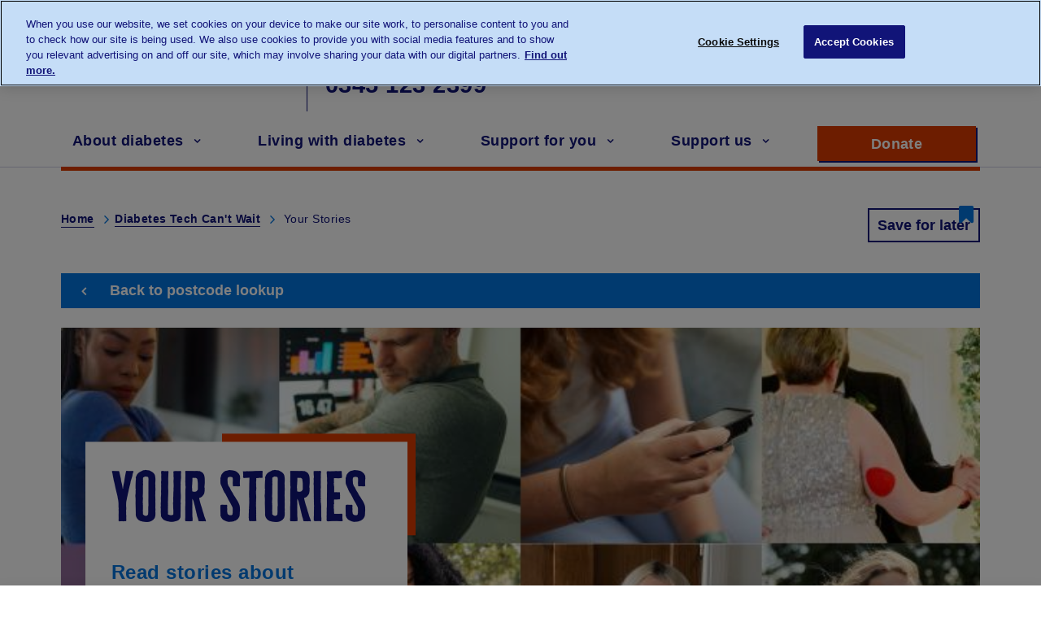

--- FILE ---
content_type: text/html; charset=UTF-8
request_url: https://www.diabetes.org.uk/tech-cant-wait/your-stories
body_size: 50803
content:
<!DOCTYPE html>
<html lang="en" dir="ltr" prefix="content: http://purl.org/rss/1.0/modules/content/  dc: http://purl.org/dc/terms/  foaf: http://xmlns.com/foaf/0.1/  og: http://ogp.me/ns#  rdfs: http://www.w3.org/2000/01/rdf-schema#  schema: http://schema.org/  sioc: http://rdfs.org/sioc/ns#  sioct: http://rdfs.org/sioc/types#  skos: http://www.w3.org/2004/02/skos/core#  xsd: http://www.w3.org/2001/XMLSchema# ">
  <head>
    <!-- Google Tag Manager -->
        <script>(function(w,d,s,l,i){w[l]=w[l]||[];w[l].push({'gtm.start':
            new Date().getTime(),event:'gtm.js'});var f=d.getElementsByTagName(s)[0],
            j=d.createElement(s),dl=l!='dataLayer'?'&l='+l:'';j.async=true;j.src=
            'https://www.googletagmanager.com/gtm.js?id='+i+dl;f.parentNode.insertBefore(j,f);
        })(window,document,'script','dataLayer','GTM-MVK24T');</script>
    <!-- End Google Tag Manager -->
    <script type="text/javascript" src="//c.webtrends-optimize.com/acs/accounts/3b85ae82-5312-4c89-87ec-e02040aad4b4/js/wt.js"></script>
    <meta charset="utf-8" />
<meta name="description" content="Read stories about diabetes tech" />
<link rel="canonical" href="https://www.diabetes.org.uk/tech-cant-wait/your-stories" />
<meta property="og:site_name" content="Diabetes UK" />
<meta property="og:url" content="https://www.diabetes.org.uk/tech-cant-wait/your-stories" />
<meta property="og:title" content="Your Stories" />
<meta property="og:description" content="Read stories about diabetes tech" />
<meta property="og:image" content="https://www.diabetes.org.uk/sites/default/files/2023-03/Postcode%20Banner%20Raw%201680%20x%20600px.jpg" />
<meta name="twitter:card" content="summary_large_image" />
<meta name="twitter:description" content="Read stories about diabetes tech" />
<meta name="twitter:title" content="Your Stories" />
<meta name="twitter:image" content="https://www.diabetes.org.uk/sites/default/files/2023-03/Postcode%20Banner%20Raw%201680%20x%20600px.jpg" />
<meta name="Generator" content="Drupal 10 (https://www.drupal.org)" />
<meta name="MobileOptimized" content="width" />
<meta name="HandheldFriendly" content="true" />
<meta name="viewport" content="width=device-width, initial-scale=1.0" />
<link rel="icon" href="/favicon.ico" type="image/vnd.microsoft.icon" />
<script>window.a2a_config=window.a2a_config||{};a2a_config.callbacks=[];a2a_config.overlays=[];a2a_config.templates={};</script>

    <title>Your Stories | Diabetes UK</title>
    <link rel="stylesheet" media="all" href="/core/assets/vendor/normalize-css/normalize.css?t93pky" />
<link rel="stylesheet" media="all" href="/core/assets/vendor/jquery.ui/themes/base/core.css?t93pky" />
<link rel="stylesheet" media="all" href="/core/assets/vendor/jquery.ui/themes/base/autocomplete.css?t93pky" />
<link rel="stylesheet" media="all" href="/core/assets/vendor/jquery.ui/themes/base/menu.css?t93pky" />
<link rel="stylesheet" media="all" href="/core/misc/components/progress.module.css?t93pky" />
<link rel="stylesheet" media="all" href="/core/misc/components/ajax-progress.module.css?t93pky" />
<link rel="stylesheet" media="all" href="/core/misc/components/autocomplete-loading.module.css?t93pky" />
<link rel="stylesheet" media="all" href="/core/modules/system/css/components/align.module.css?t93pky" />
<link rel="stylesheet" media="all" href="/core/modules/system/css/components/fieldgroup.module.css?t93pky" />
<link rel="stylesheet" media="all" href="/core/modules/system/css/components/container-inline.module.css?t93pky" />
<link rel="stylesheet" media="all" href="/core/modules/system/css/components/clearfix.module.css?t93pky" />
<link rel="stylesheet" media="all" href="/core/modules/system/css/components/details.module.css?t93pky" />
<link rel="stylesheet" media="all" href="/core/modules/system/css/components/hidden.module.css?t93pky" />
<link rel="stylesheet" media="all" href="/core/modules/system/css/components/item-list.module.css?t93pky" />
<link rel="stylesheet" media="all" href="/core/modules/system/css/components/js.module.css?t93pky" />
<link rel="stylesheet" media="all" href="/core/modules/system/css/components/nowrap.module.css?t93pky" />
<link rel="stylesheet" media="all" href="/core/modules/system/css/components/position-container.module.css?t93pky" />
<link rel="stylesheet" media="all" href="/core/modules/system/css/components/reset-appearance.module.css?t93pky" />
<link rel="stylesheet" media="all" href="/core/modules/system/css/components/resize.module.css?t93pky" />
<link rel="stylesheet" media="all" href="/core/modules/system/css/components/system-status-counter.css?t93pky" />
<link rel="stylesheet" media="all" href="/core/modules/system/css/components/system-status-report-counters.css?t93pky" />
<link rel="stylesheet" media="all" href="/core/modules/system/css/components/system-status-report-general-info.css?t93pky" />
<link rel="stylesheet" media="all" href="/core/modules/system/css/components/tablesort.module.css?t93pky" />
<link rel="stylesheet" media="all" href="/modules/contrib/jquery_ui/assets/vendor/jquery.ui/themes/base/core.css?t93pky" />
<link rel="stylesheet" media="all" href="/modules/contrib/jquery_ui/assets/vendor/jquery.ui/themes/base/accordion.css?t93pky" />
<link rel="stylesheet" media="all" href="/core/modules/views/css/views.module.css?t93pky" />
<link rel="stylesheet" media="all" href="/core/assets/vendor/jquery.ui/themes/base/theme.css?t93pky" />
<link rel="stylesheet" media="all" href="/modules/contrib/addtoany/css/addtoany.css?t93pky" />
<link rel="stylesheet" media="all" href="/modules/contrib/jquery_ui/assets/vendor/jquery.ui/themes/base/theme.css?t93pky" />
<link rel="stylesheet" media="all" href="/themes/contrib/basic/css/base/base.css?t93pky" />
<link rel="stylesheet" media="all" href="/themes/contrib/basic/css/layout/layout.css?t93pky" />
<link rel="stylesheet" media="all" href="/themes/contrib/basic/css/components/action-links.css?t93pky" />
<link rel="stylesheet" media="all" href="/themes/contrib/basic/css/components/breadcrumb.css?t93pky" />
<link rel="stylesheet" media="all" href="/themes/contrib/basic/css/components/button.css?t93pky" />
<link rel="stylesheet" media="all" href="/themes/contrib/basic/css/components/collapse-processed.css?t93pky" />
<link rel="stylesheet" media="all" href="/themes/contrib/basic/css/components/container-inline.css?t93pky" />
<link rel="stylesheet" media="all" href="/themes/contrib/basic/css/components/details.css?t93pky" />
<link rel="stylesheet" media="all" href="/themes/contrib/basic/css/components/exposed-filters.css?t93pky" />
<link rel="stylesheet" media="all" href="/themes/contrib/basic/css/components/field.css?t93pky" />
<link rel="stylesheet" media="all" href="/themes/contrib/basic/css/components/form.css?t93pky" />
<link rel="stylesheet" media="all" href="/themes/contrib/basic/css/components/icons.css?t93pky" />
<link rel="stylesheet" media="all" href="/themes/contrib/basic/css/components/inline-form.css?t93pky" />
<link rel="stylesheet" media="all" href="/themes/contrib/basic/css/components/item-list.css?t93pky" />
<link rel="stylesheet" media="all" href="/themes/contrib/basic/css/components/link.css?t93pky" />
<link rel="stylesheet" media="all" href="/themes/contrib/basic/css/components/links.css?t93pky" />
<link rel="stylesheet" media="all" href="/themes/contrib/basic/css/components/menu.css?t93pky" />
<link rel="stylesheet" media="all" href="/themes/contrib/basic/css/components/more-link.css?t93pky" />
<link rel="stylesheet" media="all" href="/themes/contrib/basic/css/components/pager.css?t93pky" />
<link rel="stylesheet" media="all" href="/themes/contrib/basic/css/components/tabledrag.css?t93pky" />
<link rel="stylesheet" media="all" href="/themes/contrib/basic/css/components/tableselect.css?t93pky" />
<link rel="stylesheet" media="all" href="/themes/contrib/basic/css/components/tablesort.css?t93pky" />
<link rel="stylesheet" media="all" href="/themes/contrib/basic/css/components/textarea.css?t93pky" />
<link rel="stylesheet" media="all" href="/themes/contrib/basic/css/components/ui-dialog.css?t93pky" />
<link rel="stylesheet" media="all" href="/themes/contrib/basic/css/components/progress.css?t93pky" />
<link rel="stylesheet" media="all" href="/themes/contrib/basic/css/components/components.css?t93pky" />
<link rel="stylesheet" media="all" href="/themes/contrib/basic/css/components/messages.css?t93pky" />
<link rel="stylesheet" media="all" href="/themes/contrib/basic/css/theme/theme.css?t93pky" />
<link rel="stylesheet" media="print" href="/themes/contrib/basic/css/theme/print.css?t93pky" />
<link rel="stylesheet" media="all" href="/themes/diabetes/dist/diabetes-accordion.css?t93pky" />
<link rel="stylesheet" media="all" href="/themes/diabetes/dist/diabetes.css?t93pky" />
<link rel="stylesheet" media="all" href="/themes/diabetes/dist/admin-override.css?t93pky" />

    
    <link rel="preload" href="/themes/diabetes/dist/fonts/cheddargothic-sans-webfont.woff2" as="font" type="font/woff2" crossorigin>
    <link rel="preload" href="/themes/diabetes/dist/fonts/fontawesome5/fa-brands-400.woff2" as="font" type="font/woff2" crossorigin>
    <link rel="preload" href="/themes/diabetes/dist/fonts/fontawesome-webfont.woff" as="font" type="font/woff" crossorigin>
    <link rel="apple-touch-icon" href="/themes/diabetes/apple-touch-icon.png">
  </head>
          
        
  <body  class="page-tech-cant-wait-your-stories section-tech-cant-wait role--anonymous type-landing-page with-subnav">
    <!-- Google Tag Manager (noscript) -->
    <noscript><iframe src="https://www.googletagmanager.com/ns.html?id=GTM-MVK24T" height="0" width="0" style="display:none;visibility:hidden"></iframe></noscript>
    <!-- End Google Tag Manager (noscript) -->
    <div id="skip">
      <a href="#block-diabetes-main-menu" class="action skip-link_skin">
        Skip to main navigation
      </a>
      <a href="#main" class="action skip-link_skin">
        Skip to content
      </a>
    </div>
    
      <div class="dialog-off-canvas-main-canvas" data-off-canvas-main-canvas>
    <div class="layout-container">

  <!-- ______________________ HEADER _______________________ -->

  <header id="page-header">
    <div class="container">
              <div id="header-region">

              <div class="region region-header">
    <div id="block-diabetes-branding" class="diabetes-branding block-system block-diabetes-branding" data-block-plugin-id="system_branding_block" itemref="block-talktousaboutdiabetes">
  
    
              <a href="/" title="Home" rel="home">
            <img src="/themes/diabetes/logo.svg" alt="Home" />
        </a>
        
    <div class="hidden">
                    <a href="/" title="Home" rel="home" itemprop="name">Diabetes UK</a>
                <span itemprop="url">https://www.diabetes.org.uk</span>
    </div>
</div>




<div id="block-talktousaboutdiabetes" class="header-talk-to-us block-simple-block block-talktousaboutdiabetes" data-block-plugin-id="simple_block:microdata_telephone_link">
    
        
            <dl><dt><p>Talk to us about diabetes</p></dt><dd><p><a href="tel:+443451232399" content="+443451232399" itemprop="telephone"><span class="area-code">0345</span> <span class="telephone-number">123 2399</span></a></p><p class="hidden">customer support</p></dd></dl>
        <p class="hidden">customer support</p>
</div>
<div id="block-ourresearch" data-block-plugin-id="simple_block:ourresearch" class="block-simple-block block-ourresearch">
  
    
      <div><a class="button" href="/our-research">Our Research</a></div>

  </div>
<div id="block-forprofessionals" data-block-plugin-id="simple_block:forprofessionals" class="block-simple-block block-forprofessionals">
  
    
      <div><a class="button" href="/professionals">For Professionals</a></div>

  </div>
<div class="search-form inactive form-diabetes-gcs block-diabetes-gcs block-googlecsesearchblock" data-drupal-selector="search-form" id="block-googlecsesearchblock" data-block-plugin-id="gcse_search_block">
  
    
      <form action="/search" method="GET" id="search-form" accept-charset="UTF-8">
  <div class="js-form-item form-item js-form-type-textfield form-type-textfield js-form-item-q form-item-q">
      <label for="edit-q">Search</label>
        <input aria-label="Search" data-drupal-selector="edit-q" type="text" id="edit-q" name="q" value="" size="64" maxlength="64" class="form-text" />

        </div>
<input data-drupal-selector="edit-submit" type="submit" id="edit-submit" name="op" value="Search Diabetes UK" class="button js-form-submit form-submit" />
<span tabindex="0" role="button" class="open-search" aria-label="open search"><span>Search</span></span><span tabindex="0" role="button" class="close-search" aria-label="close search"><span class="visually-hidden">close search</span></span>
</form>

  </div>

  </div>


          <div class="main-menu-wrapper js-main-menu-wrapper">
                    <nav aria-labelledby="block-diabetes-main-menu-menu" id="block-diabetes-main-menu" data-block-plugin-id="system_menu_block:main" class="block block-menu navigation menu--main">
          
  
  <h2 class="visually-hidden" id="block-diabetes-main-menu-menu">Main navigation</h2>
  

        
              <ul class="menu">
                    <li class="menu-item menu-item_skin">

                  <a href="/" class="home" data-drupal-link-system-path="&lt;front&gt;">Home</a>
                
      </li>
                <li class="menu-item menu-item_skin menu-item--collapsed">

                  <a href="/about-diabetes" data-drupal-link-system-path="node/257">About diabetes</a>
                
      </li>
                <li class="menu-item menu-item_skin menu-item--collapsed">

                  <a href="/living-with-diabetes" data-drupal-link-system-path="node/6101">Living with diabetes</a>
                
      </li>
                <li class="menu-item menu-item_skin menu-item--collapsed">

                  <a href="/support-for-you" data-drupal-link-system-path="node/6102">Support for you</a>
                
      </li>
                <li class="menu-item menu-item_skin menu-item--collapsed">

                  <a href="/support-us" class="last" data-drupal-link-system-path="node/6103">Support us</a>
                
      </li>
                <li class="menu-item menu-item_skin">

                  <a href="/our-research" class="mobile-only" data-drupal-link-system-path="node/6100">Our Research</a>
                
      </li>
                <li class="menu-item menu-item_skin">

                  <a href="/professionals" class="mobile-only">For Professionals</a>
                
      </li>
        </ul>
  


  </nav>
<div id="block-supportdiabetesuk" class="support block-simple-block block-supportdiabetesuk" data-block-plugin-id="simple_block:donate_button">
  
    
      <div class="donate-wrapper"><a class="button action--donate button--primary button--alt" href="https://donate.diabetes.org.uk/donate/1~my-donation">Donate <span class="visually-hidden"> to support Diabetes UK</span></a></div>

  </div>


          </div>

        </div>
          </div>
  </header><!-- /#header -->

  <!-- ______________________ MAIN _______________________ -->

  <main id="main">

        
    <div class="container ">
        
            <section>

                                  <div id="highlighted">  <div class="region region-highlighted">
    <div class="container">
  <div class="block-diabetes-breadcrumbs">
    <div id="block-diabetes-breadcrumbs" data-block-plugin-id="system_breadcrumb_block">
      
            
                <nav class="breadcrumb" role="navigation" aria-labelledby="system-breadcrumb">
    <h2 id="system-breadcrumb" class="visually-hidden">Breadcrumb</h2>
    <ol>
          <li>
                  <a href="/">Home</a>
              </li>
          <li>
                  <a href="/support-us/campaign/diabetes-tech-cant-wait">Diabetes Tech Can&#039;t Wait</a>
              </li>
          <li>
                  Your Stories
              </li>
        </ol>
  </nav>

          </div>
  </div>
</div>
<div id="block-saveforlaterblock" data-block-plugin-id="save_for_later_block" class="block-diabetes-reading-list block-saveforlaterblock">
  
    
      
<button class="button save-for-later" tabindex="0" data-id="16352">Save for later</button>
<span class="save-for-later-notification">
    Page saved! You can go back to this later in your <a href="/diabetes-and-me">Diabetes and Me</a>
    <span tabindex="0" role="button" class="close">Close</span>
</span>

  </div>

  </div>
</div>
                
                  <div class="region region-content">
    <div data-drupal-messages-fallback class="hidden"></div>
<div id="block-diabetes-content" data-block-plugin-id="system_main_block" class="block-system block-diabetes-content">
  
    
          


<article class="stories">
      <div class="back-to-campaign">
  <a href="/tech-cant-wait">Back to postcode lookup</a>
</div>
  
              <div class="hero-block hero-block--wide hero-block-stories-landing" >
        <figure>
              <img loading="lazy" src="/sites/default/files/styles/16_9/public/2023-03/Postcode%20Banner%20Raw%201680%20x%20600px.jpg?itok=_FPoJhol" width="640" height="360" alt="Postcode lookup banner featuring people using diabetes tech" typeof="foaf:Image" itemprop="image" loading="lazy" />



    </figure>

        <div class="media-content__content">
          <div class="media-content__content--inner">
            <h1>Your Stories </h1>
            <div  class="description" itemprop="description"><h3>Read stories about diabetes tech</h3>
</div>
          </div>

        </div>
      </div>

      <section>
        <div class="primary-content">
          
        </div>
        <div class="secondary-content download">
          
        </div>
      </section>

    
</article><!-- /.node -->

  <div class="views-element-container"><div class="your-stories-featured js-view-dom-id-4c6f1878ee5ed2508a42f5c7302ffc21a0e65829f284a5736cbcbacb55ee93a7 my-stories-block">
  <div class="container">
    <div class="news-listing">
      <div class="container">
            
    
      
<article about="/support-us/campaign/diabetes-tech-cant-wait/stephen-hybrid-closed-loop" class="node news-card" itemscope itemtype="http://schema.org/Intangible">

  <div class="news-card__img">
          <figure class="media-image">
              <img loading="lazy" src="/sites/default/files/styles/16_9/public/2023-09/Stephen-and-Lewis-Diabetes-Tech-Can%27t-Wait.jpg?itok=fwYfLIis" width="640" height="360" typeof="foaf:Image" itemprop="image" loading="lazy" />



    </figure>

      </div>
  <div class="news-card__body">
    <h2 class="news-card__title">
      <a href="/support-us/campaign/diabetes-tech-cant-wait/stephen-hybrid-closed-loop"><span itemprop="name">Stephen&#039;s story: Hybrid closed loop is a game changer for us as parents</span>
</a>
    </h2>
            <div class="news-card__summary">Diagnosis

The year my son was born, I was diagnosed type 2 diabetes. But as there&#039;s type 1 in my famil...</div>
  </div>

</article><!-- /.node -->


    
    
      
<article about="/support-us/campaign/diabetes-tech-cant-wait/your-stories/mel-gregor" class="node news-card" itemscope itemtype="http://schema.org/Intangible">

  <div class="news-card__img">
          <figure class="media-image">
              <img loading="lazy" src="/sites/default/files/styles/16_9/public/2023-07/Gregor-and-Mel.jpg?itok=IQDJqSzV" width="640" height="360" typeof="foaf:Image" itemprop="image" loading="lazy" />



    </figure>

      </div>
  <div class="news-card__body">
    <h2 class="news-card__title">
      <a href="/support-us/campaign/diabetes-tech-cant-wait/your-stories/mel-gregor"><span itemprop="name">Mel &amp; Gregor&#039;s Story: the pump would alleviate some of the burdens of daily injections</span>
</a>
    </h2>
            <div class="news-card__summary">Initially, after my son Gregor&#039;s diagnosis, we had to navigate the complexities of the diabetes managemen...</div>
  </div>

</article><!-- /.node -->


    
    
      
<article about="/support-us/campaign/diabetes-tech-cant-wait/your-stories/jim-tech" class="node news-card" itemscope itemtype="http://schema.org/Intangible">

  <div class="news-card__img">
          <figure class="media-image">
              <img loading="lazy" src="/sites/default/files/styles/16_9/public/2023-07/Website-Header-Jim-DTCW.jpg?itok=EReyG0L5" width="640" height="360" typeof="foaf:Image" itemprop="image" loading="lazy" />



    </figure>

      </div>
  <div class="news-card__body">
    <h2 class="news-card__title">
      <a href="/support-us/campaign/diabetes-tech-cant-wait/your-stories/jim-tech"><span itemprop="name">Jim&#039;s story: It&#039;s frustrating to know that the technology is available to others, but I have to wait for it</span>
</a>
    </h2>
            <div class="news-card__summary">The journey of living with type one diabetes has been quite an experience for me. I was first diagnosed w...</div>
  </div>

</article><!-- /.node -->


    
    
      
<article about="/support-us/campaign/diabetes-tech-cant-wait/your-stories/colin" class="node news-card" itemscope itemtype="http://schema.org/Intangible">

  <div class="news-card__img">
          <figure class="media-image">
              <img loading="lazy" src="/sites/default/files/styles/16_9/public/2023-06/England-Case-Study-Images-Colin.jpg?itok=VuJpC_s9" width="640" height="360" alt="Colin sat on the sofa" typeof="foaf:Image" itemprop="image" loading="lazy" />



    </figure>

      </div>
  <div class="news-card__body">
    <h2 class="news-card__title">
      <a href="/support-us/campaign/diabetes-tech-cant-wait/your-stories/colin"><span itemprop="name">Colin&#039;s Story: I can’t express enough the difference this technology has made to my quality of life</span>
</a>
    </h2>
            <div class="news-card__summary">Diagnosis 

I was diagnosed with type 2 diabetes about 5 years ago, and at the time I was told that I p...</div>
  </div>

</article><!-- /.node -->


    
    
      
<article about="/support-us/campaign/diabetes-tech-cant-wait/your-stories/farhanas-story" class="node news-card" itemscope itemtype="http://schema.org/Intangible">

  <div class="news-card__img">
          <figure class="media-image">
              <img loading="lazy" src="/sites/default/files/styles/16_9/public/2023-06/Diabetes-Tech.jpg?itok=oi_tuV0H" width="640" height="360" typeof="foaf:Image" itemprop="image" loading="lazy" />



    </figure>

      </div>
  <div class="news-card__body">
    <h2 class="news-card__title">
      <a href="/support-us/campaign/diabetes-tech-cant-wait/your-stories/farhanas-story"><span itemprop="name">Farhana&#039;s story: diabetes tech has markedly improved the quality of life for my mother</span>
</a>
    </h2>
            <div class="news-card__summary">My mother has been living with type 2 diabetes for 35 years.  Her fingers were sensitive from all the dai...</div>
  </div>

</article><!-- /.node -->


    
    
      
<article about="/support-us/campaign/diabetes-tech-cant-wait/your-stories/hannah" class="node news-card" itemscope itemtype="http://schema.org/Intangible">

  <div class="news-card__img">
          <figure class="media-image">
              <img loading="lazy" src="/sites/default/files/styles/16_9/public/2023-06/England-Case-Study-Images-Hannah.jpg?itok=0c20Caur" width="640" height="360" alt="Photo of Hannah at graduation" typeof="foaf:Image" itemprop="image" loading="lazy" />



    </figure>

      </div>
  <div class="news-card__body">
    <h2 class="news-card__title">
      <a href="/support-us/campaign/diabetes-tech-cant-wait/your-stories/hannah"><span itemprop="name">Hannah&#039;s Story: diabetes technology enabled me to focus on my studies</span>
</a>
    </h2>
            <div class="news-card__summary">Diagnosis 

I was diagnosed with type 1 diabetes in March 2012, age 11. It was during my last year of p...</div>
  </div>

</article><!-- /.node -->


    
    
      
<article about="/support-us/campaign/diabetes-tech-cant-wait/your-stories/sophie" class="node news-card" itemscope itemtype="http://schema.org/Intangible">

  <div class="news-card__img">
          <figure class="media-image">
              <img loading="lazy" src="/sites/default/files/styles/16_9/public/2023-06/England-Case-Study-Images-Sophie%20%28002%29.jpg?itok=neBjHNeF" width="640" height="360" alt="Photo of Sophie" typeof="foaf:Image" itemprop="image" loading="lazy" />



    </figure>

      </div>
  <div class="news-card__body">
    <h2 class="news-card__title">
      <a href="/support-us/campaign/diabetes-tech-cant-wait/your-stories/sophie"><span itemprop="name">Sophie&#039;s Story: my CGM has been life-changing</span>
</a>
    </h2>
            <div class="news-card__summary">Diagnosis 

I was diagnosed with type 1 diabetes when I was eight. Prior to my diagnosis, I had lost a ...</div>
  </div>

</article><!-- /.node -->


    
    
      
<article about="/support-us/campaign/diabetes-tech-cant-wait/your-stories/kim" class="node news-card" itemscope itemtype="http://schema.org/Intangible">

  <div class="news-card__img">
          <figure class="media-image">
              <img loading="lazy" src="/sites/default/files/styles/16_9/public/2023-06/Case-Study-Images-772x462-Kim.jpg?itok=d01oNYg7" width="640" height="360" alt="Kim in a blue blazer" typeof="foaf:Image" itemprop="image" loading="lazy" />



    </figure>

      </div>
  <div class="news-card__body">
    <h2 class="news-card__title">
      <a href="/support-us/campaign/diabetes-tech-cant-wait/your-stories/kim"><span itemprop="name">Kim&#039;s Story: the constant worry about costs of tech is damaging my mental health</span>
</a>
    </h2>
            <div class="news-card__summary">Diagnosis 

I was diagnosed with type 1 diabetes at the age of 19 over 30 years ago. I’ve never hidden ...</div>
  </div>

</article><!-- /.node -->


    
    
      
<article about="/support-us/campaign/diabetes-tech-cant-wait/your-stories/chris" class="node news-card" itemscope itemtype="http://schema.org/Intangible">

  <div class="news-card__img">
          <figure class="media-image">
              <img loading="lazy" src="/sites/default/files/styles/16_9/public/2023-06/Case-Study-Images-772x462-Chris.jpg?itok=rE12oSyc" width="640" height="360" alt="Chris sat in an aeroplane with his CGM sensor on his arm" typeof="foaf:Image" itemprop="image" loading="lazy" />



    </figure>

      </div>
  <div class="news-card__body">
    <h2 class="news-card__title">
      <a href="/support-us/campaign/diabetes-tech-cant-wait/your-stories/chris"><span itemprop="name">Chris&#039; story: tech gave me back my Pilot Medical after my type 1 diagnosis</span>
</a>
    </h2>
            <div class="news-card__summary">Diagnosis

In June 2019 I started to feel ill. I was running to the toilet to wee six times a night and...</div>
  </div>

</article><!-- /.node -->


    
    
      
<article about="/support-us/campaign/diabetes-tech-cant-wait/your-stories/aaron" class="node news-card" itemscope itemtype="http://schema.org/Intangible">

  <div class="news-card__img">
          <figure class="media-image">
              <img loading="lazy" src="/sites/default/files/styles/16_9/public/2023-04/Aaron-Header-Website.jpg?itok=hDsZEJE3" width="640" height="360" typeof="foaf:Image" itemprop="image" loading="lazy" />



    </figure>

      </div>
  <div class="news-card__body">
    <h2 class="news-card__title">
      <a href="/support-us/campaign/diabetes-tech-cant-wait/your-stories/aaron"><span itemprop="name">Aaron&#039;s Story: Having access to the pump has been transformative for me</span>
</a>
    </h2>
            <div class="news-card__summary">I’m 17 and have been living with type 1 diabetes for 13 years. 

I’ve been using an insulin pump to man...</div>
  </div>

</article><!-- /.node -->


    
    
      
<article about="/support-us/campaign/diabetes-tech-cant-wait/your-stories/shelley" class="node news-card" itemscope itemtype="http://schema.org/Intangible">

  <div class="news-card__img">
          <figure class="media-image">
              <img loading="lazy" src="/sites/default/files/styles/16_9/public/2023-03/Case-Studies-Profile-Shelley.jpg?itok=1aNmWt5s" width="640" height="360" alt="Shelley" typeof="foaf:Image" itemprop="image" loading="lazy" />



    </figure>

      </div>
  <div class="news-card__body">
    <h2 class="news-card__title">
      <a href="/support-us/campaign/diabetes-tech-cant-wait/your-stories/shelley"><span itemprop="name">Shelley&#039;s Story: In my clinic diabetes technology was never offered, never even mentioned</span>
</a>
    </h2>
            <div class="news-card__summary">In my clinic diabetes technology was never offered, never even mentioned. No pump treatment or even flash...</div>
  </div>

</article><!-- /.node -->


    
    
      
<article about="/support-us/campaign/diabetes-tech-cant-wait/your-stories/lesley" class="node news-card" itemscope itemtype="http://schema.org/Intangible">

  <div class="news-card__img">
          <figure class="media-image">
              <img loading="lazy" src="/sites/default/files/styles/16_9/public/2023-03/Case-Studies-Profile-772x462-Lesley.jpg?itok=EYuXvBKX" width="640" height="360" alt="Lesley" typeof="foaf:Image" itemprop="image" loading="lazy" />



    </figure>

      </div>
  <div class="news-card__body">
    <h2 class="news-card__title">
      <a href="/support-us/campaign/diabetes-tech-cant-wait/your-stories/lesley"><span itemprop="name">Lesley&#039;s Story: accessing diabetes technology hasn’t been the easiest</span>
</a>
    </h2>
            <div class="news-card__summary">My journey to accessing diabetes technology hasn’t been the easiest. 

Back in the early 2000s, there w...</div>
  </div>

</article><!-- /.node -->


    
    
      
<article about="/support-us/campaign/diabetes-tech-cant-wait/your-stories/paul" class="node news-card" itemscope itemtype="http://schema.org/Intangible">

  <div class="news-card__img">
          <figure class="media-image">
              <img loading="lazy" src="/sites/default/files/styles/16_9/public/2023-03/Case-Studies-Profile-Paul.jpg?itok=bTyihCOL" width="640" height="360" alt="Paul" typeof="foaf:Image" itemprop="image" loading="lazy" />



    </figure>

      </div>
  <div class="news-card__body">
    <h2 class="news-card__title">
      <a href="/support-us/campaign/diabetes-tech-cant-wait/your-stories/paul"><span itemprop="name">Paul&#039;s story: what tech you can access definitely comes down to where you live</span>
</a>
    </h2>
            <div class="news-card__summary">I&#039;ve always loved computers and gadgets; I work in IT so keep an eye on all the latest trends. I think in...</div>
  </div>

</article><!-- /.node -->


    
    
      
<article about="/support-us/campaign/diabetes-tech-cant-wait/your-stories/alyssa" class="node news-card" itemscope itemtype="http://schema.org/Intangible">

  <div class="news-card__img">
          <figure class="media-image">
              <img loading="lazy" src="/sites/default/files/styles/16_9/public/2023-03/Case-Studies-Profile-Alyssa-772%20x%20462.jpg?itok=DpMrRvtK" width="640" height="360" alt="Alyssa" typeof="foaf:Image" itemprop="image" loading="lazy" />



    </figure>

      </div>
  <div class="news-card__body">
    <h2 class="news-card__title">
      <a href="/support-us/campaign/diabetes-tech-cant-wait/your-stories/alyssa"><span itemprop="name">Alyssa&#039;s Story: closed loop alleviates a lot of my anxiety and improves my quality of life</span>
</a>
    </h2>
            <div class="news-card__summary">I was diagnosed when I was 14, so almost 10 years ago. I started on insulin pump six months after I was d...</div>
  </div>

</article><!-- /.node -->



      </div>
    </div>
    
    <div class="my-stories-block__button">
      <a href="https://campaigns.diabetes.org.uk/page/121180/petition/1?ea.tracking.id=PL" class="button button--alt">
        Join the campaign
      </a>
    </div>
  </div>
</div>
</div>


  

  </div>

  </div>


            </section><!-- /#content -->

        
      
                    <div class="pre-footer">
                  <div class="region region-pre-footer">
    <div id="block-saveforlaterblock-2" data-block-plugin-id="save_for_later_block" class="block-diabetes-reading-list block-saveforlaterblock-2">
  
    
      
<button class="button save-for-later" tabindex="0" data-id="16352">Save for later</button>
<span class="save-for-later-notification">
    Page saved! You can go back to this later in your <a href="/diabetes-and-me">Diabetes and Me</a>
    <span tabindex="0" role="button" class="close">Close</span>
</span>

  </div>
<div id="block-addtoanybuttons" data-block-plugin-id="addtoany_block" class="block-addtoany block-addtoanybuttons">
  
    
      <span class="a2a_kit a2a_kit_size_42 addtoany_list" data-a2a-url="https://www.diabetes.org.uk/tech-cant-wait/your-stories" data-a2a-title="Your Stories "><h3>Share this Page</h3><a class="a2a_button_facebook"><img src="/themes/diabetes/img/facebook.png" border="0" alt="Facebook" width="42" height="42"/></a><a class="a2a_button_whatsapp"><img src="/themes/diabetes/img/whatsapp.png" border="0" alt="Whatsapp" width="42" height="42"/></a><a class="a2a_button_twitter"><img src="/themes/diabetes/img/twitter.png" border="0" alt="Twitter" width="42" height="42"/></a><a class="a2a_button_pinterest"><img src="/themes/diabetes/img/pinterest.png" border="0" alt="Pinterest" width="42" height="42"/></a><a class="a2a_button_email"><img src="/themes/diabetes/img/email.png" border="0" alt="Email" width="42" height="42"/></a><a class="a2a_button_print"><img src="/themes/diabetes/img/print.png" border="0" alt="Print" width="42" height="42"/></a></span>
  </div>

  </div>

            </div>
        
    </div><!-- /.container -->
  </main><!-- /#main -->

  <!-- ______________________ FOOTER _______________________ -->
        <footer id="page-footer">
      <div class="container">
          <div class="region region-footer">
    <div id="block-diabetesukonsocialmedia" class="footer-social-media block-simple-block block-diabetesukonsocialmedia" data-block-plugin-id="simple_block:social_links_widget">
  
      <h2>Follow Diabetes UK</h2>
    
      <ul class="social">
	<li class="social-item_skin social-item_skin--facebook"><a class="button button--social" href="https://www.facebook.com/diabetesuk/" rel="noreferrer" target="_blank"><span class="visually-hidden">Opens a new window for Diabetes UK on facebook</span></a></li>
	<li class="social-item_skin social-item_skin--twitter"><a class="button button--social" href="https://twitter.com/DiabetesUK" rel="noreferrer" target="_blank"><span class="visually-hidden">Opens a new window for Diabetes UK on Twitter</span></a></li>
	<li class="social-item_skin social-item_skin--youtube"><a class="button button--social" href="https://www.youtube.com/user/diabetesukcharity" rel="noreferrer" target="_blank"><span class="visually-hidden">Opens a new window for Diabetes UK on youtube</span></a></li>
	<li class="social-item_skin social-item_skin--instagram"><a class="button button--social" href="https://www.instagram.com/diabetesuk" rel="noreferrer" target="_blank"><span class="visually-hidden">Opens a new window for Diabetes UK on instagram</span></a></li>
</ul>

<ul class="links">
	<li><a class="button donate button--primary button--alt" href="https://donate.diabetes.org.uk/donate/1~my-donation">Make a donation today</a></li>
	<li><a class="button" href="https://www.diabetes.org.uk/forms/enews">Subscribe to newsletter</a></li>
</ul>

  </div>
<nav aria-labelledby="block-footermenuleft-menu" id="block-footermenuleft" data-block-plugin-id="system_menu_block:footer-menu-left" class="block block-menu navigation menu--footer-menu-left">
    
  
  <h2 id="block-footermenuleft-menu">Get in touch</h2>
  

        
              <ul class="menu">
                    <li class="menu-item menu-item_skin">

                  <a href="/about_us/contact_us">Contact us</a>
                
      </li>
                <li class="menu-item menu-item_skin">

                  <a href="https://www.diabetes.org.uk/about_us/news/press-enquiries">Press Enquiries</a>
                
      </li>
                <li class="menu-item menu-item_skin">

                  <a href="/about_us/jobs">Jobs</a>
                
      </li>
        </ul>
  


  </nav>
<nav aria-labelledby="block-footermenucenter-menu" id="block-footermenucenter" data-block-plugin-id="system_menu_block:footer-menu-center" class="block block-menu navigation menu--footer-menu-center">
    
  
  <h2 id="block-footermenucenter-menu">Useful information</h2>
  

        
              <ul class="menu">
                    <li class="menu-item menu-item_skin">

                  <a href="/about_us">About us</a>
                
      </li>
                <li class="menu-item menu-item_skin">

                  <a href="/how_we_help/helpline">Helpline</a>
                
      </li>
                <li class="menu-item menu-item_skin">

                  <a href="/support-for-you/membership" data-drupal-link-system-path="node/19759">Membership</a>
                
      </li>
                <li class="menu-item menu-item_skin">

                  <a href="/about_us/strategy">Our strategy</a>
                
      </li>
                <li class="menu-item menu-item_skin">

                  <a href="/support-for-you/diabetes-uk-in-your-area" data-drupal-link-system-path="node/6373">Diabetes UK In Your area</a>
                
      </li>
        </ul>
  


  </nav>
<nav aria-labelledby="block-footermenuright-menu" id="block-footermenuright" data-block-plugin-id="system_menu_block:footer-menu-right" class="block block-menu navigation menu--footer-menu-right">
    
  
  <h2 id="block-footermenuright-menu">Useful links</h2>
  

        
              <ul class="menu">
                    <li class="menu-item menu-item_skin">

                  <a href="/accessibility" data-drupal-link-system-path="node/255">Accessibility</a>
                
      </li>
                <li class="menu-item menu-item_skin">

                  <a href="/legal-information/privacy-policy" data-drupal-link-system-path="node/237">Cookies</a>
                
      </li>
                <li class="menu-item menu-item_skin">

                  <a href="/legal-information" data-drupal-link-system-path="node/231">Legal</a>
                
      </li>
                <li class="menu-item menu-item_skin">

                  <a href="https://www.diabetes.org.uk/forms/in-charge">Communication Preferences</a>
                
      </li>
                <li class="menu-item menu-item_skin">

                  <a href="/legal-information/privacy-policy1" data-drupal-link-system-path="node/238">Privacy policy</a>
                
      </li>
                <li class="menu-item menu-item_skin">

                  <a href="/modern-slavery-statement" data-drupal-link-system-path="node/11089">Modern Slavery Statement</a>
                
      </li>
        </ul>
  


  </nav>

  </div>

      </div>

            <script>
        window.banner_content = {"bannerEnabled":true,"bannerType":"cta","bannerTitle":{"value":"<p>One year of our new Learning Zone&nbsp;</p>","format":"basic_html"},"bannerText":{"value":"<p>It\u2019s been 12 months since we launched our new Learning Zone. With 17 free online courses, a daily wellbeing check-in, and a fully personalised homepage feed, we\u2019ve got lots for you to explore and learn about.&nbsp;</p>","format":"basic_html"},"bannerWouldLikeToDonateText":"I would like to donate:","bannerAmounts":[{"text":"\u00a35","amount":"500"},{"text":"\u00a310","amount":"1000"},{"text":"\u00a320","amount":"2000"},{"text":"","amount":""}],"otherAmountText":"Other Amount","donateNowText":"Donate now","ctaTitle":"Sign up now","ctaUrl":"https://learningzone.diabetes.org.uk/","ctaImg":false}
      </script>
          </footer><!-- /#footer -->
  
  <!-- ______________________ COPYRIGHT _______________________ -->

      <div id="page-copyright">
        <div class="container">
              <div class="region region-copyright">
    <div id="block-copyright" class="footer-copyright block-simple-block block-copyright" data-block-plugin-id="simple_block:copyright">
  
    
      <p>© The British Diabetic Association operating as Diabetes UK,&nbsp;a<strong>&nbsp;</strong>charity registered in England and Wales (no. 215199) and in Scotland (no. SC039136). A company limited by guarantee registered in England and Wales with (no.00339181) and registered office at Wells Lawrence House, 126 Back Church Lane London E1 1FH</p>

<figure><img alt="Fundraising regulator logo" data-entity-type="file" loading="lazy" src="/themes/diabetes/img/static/fr-logo.png"></figure>

  </div>

  </div>

        </div>
    </div><!-- /#footer -->
    <a href="#" class="back-to-top">
    <span class="back-to-top__icon"></span>
    Back to Top
  </a>
</div><!-- /.layout-container -->


  </div>

    
    <script type="application/json" data-drupal-selector="drupal-settings-json">{"path":{"baseUrl":"\/","pathPrefix":"","currentPath":"node\/16352","currentPathIsAdmin":false,"isFront":false,"currentLanguage":"en"},"pluralDelimiter":"\u0003","suppressDeprecationErrors":true,"ajaxPageState":{"libraries":"[base64]","theme":"diabetes","theme_token":null},"ajaxTrustedUrl":{"\/search":true},"mainmenu":{"Home":{"title":"Home","url":"\/","children":[],"id":"1"},"About diabetes":{"title":"About diabetes","url":"\/about-diabetes","children":{"50000 Symptoms menu_link_content:4178aa5b-e157-4110-8f61-7ad88249f3da":{"title":"Symptoms","url":"\/about-diabetes\/symptoms","children":{"50000 Finding out your risk of developing diabetes menu_link_content:79b45d43-7ba2-440a-a0be-51cfb75e4b27":{"title":"Finding out your risk of developing diabetes","url":"\/about-diabetes\/type-2-diabetes\/diabetes-risk-factors","children":[]},"50001 Getting tested for diabetes menu_link_content:c9064df0-99e8-4de7-a908-019053c590ec":{"title":"Getting tested for diabetes","url":"\/about-diabetes\/test-for-diabetes","children":[]}}},"50001 Type 1 diabetes menu_link_content:bf58e757-b1f1-4f5a-8bf7-8b24a1be1d82":{"title":"Type 1 diabetes","url":"\/about-diabetes\/type-1-diabetes","children":{"50000 Type 1 symptoms menu_link_content:335111dd-f410-4367-8434-dfa5d5f0b5d3":{"title":"Type 1 symptoms","url":"\/about-diabetes\/type-1-diabetes\/symptoms","children":[]},"50001 Type 1 causes menu_link_content:11d0db7d-d8ea-4f58-85ff-0613ec18ce6c":{"title":"Type 1 causes","url":"\/about-diabetes\/type-1-diabetes\/causes","children":[]},"50002 Type 1 treatments menu_link_content:a06aeec0-a3d4-41c5-abf5-b6cecb6f27fb":{"title":"Type 1 treatments","url":"\/about-diabetes\/type-1-diabetes\/treatments","children":[]},"50004 In pregnancy menu_link_content:ee98829a-0b91-41d8-84e2-8acce838db90":{"title":"In pregnancy","url":"\/about-diabetes\/type-1-diabetes\/in-pregnancy","children":[]}}},"50002 Type 2 diabetes menu_link_content:f171bb55-d722-4cf2-b8b1-134e11c780d4":{"title":"Type 2 diabetes","url":"\/about-diabetes\/type-2-diabetes","children":{"50000 Type 2 symptoms menu_link_content:042ce6ae-a9aa-45a9-aaec-2012eb5429bf":{"title":"Type 2 symptoms","url":"\/about-diabetes\/type-2-diabetes\/symptoms","children":[]},"50001 Type 2 causes menu_link_content:e4d90e31-b385-491f-ba72-e405629f4285":{"title":"Type 2 causes","url":"\/about-diabetes\/type-2-diabetes\/causes","children":[]},"50002 Type 2 treatments menu_link_content:c975f8c8-6efe-4ae5-b5cc-b87a61a756e6":{"title":"Type 2 treatments","url":"\/about-diabetes\/type-2-diabetes\/treatments","children":[]},"50003 Type 2 remission menu_link_content:d5141b8a-eede-4d03-bef1-1e40be80c0ae":{"title":"Type 2 remission","url":"\/about-diabetes\/type-2-diabetes\/remission","children":[]},"50004 Type 2 preventing menu_link_content:7f94cd77-2744-4c7a-bd0b-74e6b4f17499":{"title":"Type 2 preventing","url":"\/about-diabetes\/type-2-diabetes\/preventing","children":{"50000 Prediabetes menu_link_content:44766c85-f557-45b8-934b-3f60776976eb":{"title":"Prediabetes","url":"\/about-diabetes\/type-2-diabetes\/prediabetes","children":[]}}}}},"50003 Gestational diabetes menu_link_content:4d54fe38-68da-49ab-b929-5745225e3051":{"title":"Gestational diabetes","url":"\/about-diabetes\/gestational-diabetes","children":{"50000 Symptoms menu_link_content:e9c7740d-6aa3-4d1d-9548-8d08fbe11ca2":{"title":"Symptoms","url":"\/about-diabetes\/gestational-diabetes\/symptoms","children":[]},"50001 Treatments menu_link_content:8a7f4754-e693-4bd5-8b97-74c335d47f1f":{"title":"Treatments","url":"\/about-diabetes\/gestational-diabetes\/treatments","children":[]},"50002 Complications menu_link_content:8f430ef1-28e7-4ae3-82a3-f68db82bbf35":{"title":"Complications","url":"\/about-diabetes\/gestational-diabetes\/complications","children":[]},"50003 Causes menu_link_content:3dc644d8-14e3-40a0-9481-daa572afe471":{"title":"Causes","url":"\/about-diabetes\/gestational-diabetes\/causes","children":[]}}},"50004 Other types of diabetes menu_link_content:3c54c020-ed51-4e87-a130-53dbbcc83927":{"title":"Other types of diabetes","url":"\/about-diabetes\/types-of-diabetes","children":{"50000 Neonatal diabetes menu_link_content:cc1f5744-9d97-4fe7-9f08-ef47f2725c13":{"title":"Neonatal diabetes","url":"\/about-diabetes\/other-types-of-diabetes\/neonatal-diabetes","children":[]},"50001 Maturity onset diabetes of the young (MODY) menu_link_content:be09121b-a7d7-448f-a53a-51d75ab07303":{"title":"Maturity onset diabetes of the young (MODY)","url":"\/about-diabetes\/other-types-of-diabetes\/mody","children":[]},"50002 Wolfram Syndrome menu_link_content:0efeff17-bd06-409e-babe-2d4b71687e13":{"title":"Wolfram Syndrome","url":"\/about-diabetes\/other-types-of-diabetes\/wolfram-syndrome","children":[]},"50004 Cystic fibrosis diabetes menu_link_content:da776531-6398-4bcf-a66f-2f350a4c3114":{"title":"Cystic fibrosis diabetes","url":"\/about-diabetes\/other-types-of-diabetes\/cystic-fibrosis-diabetes","children":[]},"50005 Steroid induced diabetes menu_link_content:991dfea5-3ad3-40bf-9172-17b2a824172b":{"title":"Steroid induced diabetes","url":"\/about-diabetes\/other-types-of-diabetes\/steroid-induced-diabetes","children":[]},"50006 Alstrom syndrome menu_link_content:bc643eea-f39a-40d9-8018-f6a1915c1d46":{"title":"Alstrom syndrome","url":"\/about-diabetes\/other-types-of-diabetes\/alstrom-syndrome","children":[]},"50007 Latent autoimmune diabetes menu_link_content:e70de43e-01e5-4c7c-bf30-6a2967393803":{"title":"Latent autoimmune diabetes","url":"\/about-diabetes\/other-types-of-diabetes\/latent-autoimmune-diabetes","children":[]},"50008 Type 3c diabetes menu_link_content:23daf1db-f5ab-4fef-8068-066375115d7f":{"title":"Type 3c diabetes","url":"\/about-diabetes\/other-types-of-diabetes\/type3c-diabetes","children":[]}}},"50005 Looking after diabetes menu_link_content:cd737c71-b4ef-40e0-a026-d8e21577b350":{"title":"Looking after diabetes","url":"\/about-diabetes\/looking-after-diabetes","children":{"50000 Complications menu_link_content:8770696d-ebf0-41af-b589-6f3408269fe1":{"title":"Complications","url":"\/about-diabetes\/complications","children":[]},"50001 HbA1c menu_link_content:997991b7-b293-48f9-845a-4c30bd4ef818":{"title":"HbA1c","url":"\/about-diabetes\/looking-after-diabetes\/hba1c","children":[]},"50002 Checking your blood sugar levels menu_link_content:d2812934-7802-41e8-96a3-030376ceb525":{"title":"Checking your blood sugar levels","url":"\/about-diabetes\/symptoms\/testing","children":[]},"50003 Treatments menu_link_content:6368b7a7-1a0b-4649-a8ea-7b76a7da3c49":{"title":"Treatments","url":"\/about-diabetes\/looking-after-diabetes\/treatments","children":[]},"50004 Technology menu_link_content:b6024fc4-82ba-4142-a220-634edb5de409":{"title":"Technology","url":"\/about-diabetes\/looking-after-diabetes\/technology","children":[]},"50005 Learning Zone menu_link_content:a2c55d75-3663-4eea-b63e-2a189fb59fcb":{"title":"Learning Zone","url":"https:\/\/learningzone.diabetes.org.uk\/?_gl=1*vcqk9x*_gcl_au*MTU0MzU5Nzg2MC4xNzI1OTYyMDE3*_ga*MTM3ODY3Mzg0LjE3MjU5NjIwMTg.*_ga_J1HFNSGEX6*MTcyNzg1OTQ1MC41OC4xLjE3Mjc4NjM4MTkuNTUuMC4w","children":[]},"50006 Diabetes and Me menu_link_content:df1627a3-b57b-4bd7-819f-c6e7d8fde21f":{"title":"Diabetes and Me","url":"\/diabetes-and-me","children":[]}}}},"id":"843"},"Living with diabetes":{"title":"Living with diabetes","url":"\/living-with-diabetes","children":{"50000 Eating menu_link_content:333fcba9-3106-48ac-a1b9-b460fd28e4ee":{"title":"Eating","url":"\/living-with-diabetes\/eating","children":{"50001 Type 1 guide menu_link_content:07462b3c-ffc0-4f73-b0a4-c167612c22a2":{"title":"Type 1 guide","url":"\/living-with-diabetes\/eating\/i-have-type-1-diabetes","children":[]},"50001 Type 2 guide menu_link_content:6e0f8131-a59f-4c4e-9c9a-942bbc559f64":{"title":"Type 2 guide","url":"\/living-with-diabetes\/eating\/i-have-type-2-diabetes","children":[]},"50002 Recipes views_view:views.recipes.recipes_landing_page":{"title":"Recipes","url":"\/living-with-diabetes\/eating\/recipes","children":[]}}},"50000 Exercise menu_link_content:430d2789-e057-43a7-8f84-3775792fd2a1":{"title":"Exercise","url":"\/living-with-diabetes\/exercise","children":[]},"50002 Emotional wellbeing menu_link_content:88114d56-8180-48f0-a503-d657483f17fc":{"title":"Emotional wellbeing","url":"\/living-with-diabetes\/emotional-wellbeing","children":[]},"50003 Life with diabetes menu_link_content:7894ad99-b599-4598-a122-c38aab7f639e":{"title":"Life with diabetes","url":"\/living-with-diabetes\/life-with-diabetes","children":{"50000 Cost of living menu_link_content:aabc466e-4a42-46a3-a9b6-441c313aea63":{"title":"Cost of living","url":"\/living-with-diabetes\/life-with-diabetes\/cost-of-living","children":[]},"50001 Travel menu_link_content:930f5584-36eb-4740-9b3d-7e90338a2718":{"title":"Travel","url":"\/living-with-diabetes\/life-with-diabetes\/travel","children":[]},"50002 Insurance menu_link_content:8ecf94d1-205b-43c7-a5fe-46e6acc45e4e":{"title":"Insurance","url":"\/living-with-diabetes\/life-with-diabetes\/insurance","children":[]},"50003 Driving menu_link_content:0c1b17d6-8122-42da-9140-04ea5b523247":{"title":"Driving","url":"\/living-with-diabetes\/life-with-diabetes\/driving","children":[]},"50004 Children and diabetes menu_link_content:a0ec217f-c120-4bfd-bd11-a43bc4721d05":{"title":"Children and diabetes","url":"\/living-with-diabetes\/life-with-diabetes\/children-and-diabetes","children":[]}}},"50004 Stories menu_link_content:fd27864b-33d4-4fbb-a068-c7e30875edf7":{"title":"Stories","url":"\/your-stories","children":[]}},"id":"5"},"Support for you":{"title":"Support for you","url":"\/support-for-you","children":{"50001 Helpline menu_link_content:6d277cbd-617a-41d2-a1d1-09290fd317af":{"title":"Helpline","url":"\/support-for-you\/helpline","children":[]},"50002 Community support and forums menu_link_content:bf17704e-b1fd-40d4-a7a0-646aa4cf5c68":{"title":"Community support and forums","url":"\/support-for-you\/community-support-and-forums","children":{"50001 Local support groups menu_link_content:d9bc4d0a-817a-4413-a264-e85cbcde0a05":{"title":"Local support groups","url":"\/support-for-you\/community-support-and-forums\/local-support-groups","children":[]},"50002 Online support forum menu_link_content:674308a7-b41d-42e0-b322-45fcc4aaecdd":{"title":"Online support forum","url":"\/support-for-you\/community-support-and-forums\/online-support-forum","children":[]},"50002 Type 1 events menu_link_content:6d597ea4-7b26-4db4-94c1-5e38c66067be":{"title":"Type 1 events","url":"\/support-for-you\/community-support-and-forums\/type-1-events","children":[]},"50003 Type 1 youth support menu_link_content:bbd846c4-1203-48b4-9741-978026613c3c":{"title":"Type 1 youth support","url":"\/support-for-you\/community-support-and-forums\/type-1-youth-programme","children":[]}}},"50002 Membership  menu_link_content:b2f5971e-fdb1-4cb0-8ad9-8375eec0b8f3":{"title":"Membership ","url":"\/support-for-you\/membership","children":[]},"50003 Diabetes UK In your area menu_link_content:70062016-45b5-4dbf-98cc-6fb520c095f9":{"title":"Diabetes UK In your area","url":"\/support-for-you\/diabetes-uk-in-your-area","children":{"50004 Scotland menu_link_content:a1bc5db7-65c2-4d7a-bd7c-581722c91388":{"title":"Scotland","url":"\/support-for-you\/diabetes-uk-in-your-area\/scotland","children":[]},"50005 North of England menu_link_content:89849ce9-7c45-4285-a9f4-1d2acd7dcab7":{"title":"North of England","url":"\/support-for-you\/diabetes-uk-in-your-area\/north-of-england","children":[]},"50006 Wales menu_link_content:7a967812-f4c9-404d-ac53-ccbb6c3dfaf3":{"title":"Wales","url":"\/support-for-you\/diabetes-uk-in-your-area\/wales","children":[]},"50007 Northern Ireland menu_link_content:22ca2ff3-eefe-408c-b60b-386604db3796":{"title":"Northern Ireland","url":"\/support-for-you\/diabetes-uk-in-your-area\/northern-ireland","children":[]},"50008 Midlands and East of England menu_link_content:da4cc735-979e-4cd1-b122-59948aff5626":{"title":"Midlands and East of England","url":"\/support-for-you\/diabetes-uk-in-your-area\/midlands-and-east-of-england","children":[]},"50009 South West and South Central menu_link_content:8fa9ece2-1e36-4d10-a923-a1fae40bb8f3":{"title":"South West and South Central","url":"\/support-for-you\/diabetes-uk-in-your-area\/south-west-and-south-central","children":[]},"50010 South East Coast and London menu_link_content:03d7a015-6c4d-474d-bae5-d60953a3c728":{"title":"South East Coast and London","url":"\/support-for-you\/diabetes-uk-in-your-area\/south-east-coast-and-london","children":[]}}}},"id":"8"},"Support us":{"title":"Support us","url":"\/support-us","children":{"50000 Donate menu_link_content:601051dd-cdf2-41f8-8620-b9ea8426737f":{"title":"Donate","url":"\/support-us\/donate","children":{"50000 Donate money menu_link_content:0f2fd461-3727-4f0b-bcdc-3141100abacc":{"title":"Donate money","url":"https:\/\/donate.diabetes.org.uk\/donate","children":[]},"50001 Leave a gift in your Will menu_link_content:d3b137ee-1871-4476-b9ba-74238f59a4d8":{"title":"Leave a gift in your Will","url":"\/support-us\/donate\/leave-a-gift-in-your-will","children":[]},"50003 Payroll giving menu_link_content:de7b8273-12b1-4276-aa5c-65c34242c33c":{"title":"Payroll giving","url":"\/support-us\/donate\/payroll-giving","children":[]},"50004 Gift Aid menu_link_content:802c2f5c-5cb6-4195-b2d9-305400049ebb":{"title":"Gift Aid","url":"https:\/\/www.diabetes.org.uk\/support-us\/other-ways-to-support\/gift-aid","children":[]}}},"50001 Fundraise menu_link_content:90a7908b-560b-4f90-8b7c-ef96394f5f6f":{"title":"Fundraise","url":"\/support-us\/fundraise","children":{"50000 Fundraising events menu_link_content:43e9fa28-c051-42b7-bea6-5c786540ccfd":{"title":"Fundraising events","url":"\/support-us\/fundraise\/fundraising-events","children":{"50000 One Million Steps menu_link_content:97e4045a-53be-405e-b397-b14e28e49819":{"title":"One Million Steps","url":"https:\/\/step.diabetes.org.uk\/","children":[]},"50001 Swim 22 menu_link_content:3e65933c-d063-41dc-b03f-675b03c262b6":{"title":"Swim 22","url":"https:\/\/swim22.diabetes.org.uk\/","children":[]},"50002 Wellness Walks menu_link_content:162dec5f-d051-4db4-a512-b2c1249db59f":{"title":"Wellness Walks","url":"https:\/\/fundraise.diabetes.org.uk\/event\/wellness-walks","children":[]}}},"50001 Fundraise your way menu_link_content:46e8d366-ee88-4824-96c8-9bb38bae485b":{"title":"Fundraise your way","url":"\/support-us\/fundraise\/fundraise-your-way","children":[]}}},"50002 Other ways to support menu_link_content:55f48666-c7d2-4e64-8442-f7eb282581ab":{"title":"Other ways to support","url":"\/support-us\/other-ways-to-support","children":{"50000 Lottery menu_link_content:e899888d-9736-425e-924a-7aad31e20f8d":{"title":"Lottery","url":"https:\/\/play.diabetes.org.uk","children":[]},"50001 Raffle menu_link_content:77910c5c-b302-4795-99d7-20bdfa563e3c":{"title":"Raffle","url":"https:\/\/raffle.diabetes.org.uk","children":[]},"50002 In memory menu_link_content:7ed4a12f-9d26-49ae-923c-7cbfe3e8abac":{"title":"In memory","url":"\/support-us\/other-ways-to-support\/in-memory","children":[]},"50004 Gift Aid menu_link_content:7f30de7d-4ac0-4925-9684-328a6b46d8d4":{"title":"Gift Aid","url":"\/support-us\/other-ways-to-support-gift-aid","children":[]},"50005 Remember A Charity Week menu_link_content:e7c0256c-1d68-46aa-bd96-0bbcae324ed4":{"title":"Remember A Charity Week","url":"\/support-us\/other-ways-to-support\/remember-a-charity-week","children":[]}}},"50003 Volunteer menu_link_content:bb5a6f5b-ad3b-4351-854c-9274725e76a7":{"title":"Volunteer","url":"\/support-us\/volunteer","children":{"50000 Volunteer opportunities menu_link_content:5c914a1a-6d03-4ae2-818a-78c8f4de72df":{"title":"Volunteer opportunities","url":"\/support-us\/volunteer\/volunteer-opportunities","children":[]},"50001 About volunteering menu_link_content:0f23205f-b91f-4022-aa9d-8e40316f7d18":{"title":"About volunteering","url":"\/support-us\/volunteer\/about-volunteering","children":[]},"50002 Volunteer stories menu_link_content:f92469b4-03ef-4b41-bf29-ffa858aa99fb":{"title":"Volunteer stories","url":"\/support-us\/volunteer\/volunteer-stories","children":[]}}},"50004 Campaign menu_link_content:4d2ce9b1-2ddb-41c6-bbd3-296e0c3914f6":{"title":"Campaign","url":"\/support-us\/campaign","children":{"50002 Diabetes stigma menu_link_content:52d1e15e-d6bd-44bb-9f1a-5938c0ab9468":{"title":"Diabetes stigma","url":"\/living-with-diabetes\/emotional-wellbeing\/stigma","children":[]},"50003 Diabetes is Serious menu_link_content:a53f7d71-5cdb-474f-89aa-5522b0b64380":{"title":"Diabetes is Serious","url":"\/support-us\/campaign\/diabetes-is-serious","children":[]},"50004 Diabetes Tech Can\u0027t Wait menu_link_content:c504c697-0514-49b8-8b83-c6ab45477038":{"title":"Diabetes Tech Can\u0027t Wait","url":"\/support-us\/campaign\/diabetes-tech-cant-wait","children":[]},"50005 Other campaigns menu_link_content:2725c928-8266-4a97-a98e-f1573376db51":{"title":"Other campaigns","url":"\/support-us\/campaign\/other-campaigns","children":[]},"50006 Our campaigners menu_link_content:78a1b4da-668f-4070-af40-85c3868da572":{"title":"Our campaigners","url":"\/support-us\/campaign\/our-campaigners","children":[]},"50007 Campaign successes menu_link_content:537e3725-aa4a-4bec-9615-db999505770b":{"title":"Campaign successes","url":"\/support-us\/campaign\/campaign-successes","children":[]},"50008 Our manifesto menu_link_content:24fc827a-21ac-4a0b-b7b7-2ba39b405a6f":{"title":"Our manifesto","url":"\/support-us\/campaign\/our-manifesto-for-longer-healthier-lives","children":[]}}},"50005 Partner with us menu_link_content:b013bc06-2219-4b13-97e1-f8793e6722c1":{"title":"Partner with us","url":"\/support-us\/partner-with-us","children":{"50000 Corporate partners menu_link_content:37a277e8-e87a-4cb3-8e5c-578f2edda4ed":{"title":"Corporate partners","url":"\/support-us\/partner-with-us\/corporate-partners","children":[]},"50001 Trusts and foundations menu_link_content:6c432f91-ad2b-4cd7-882e-4bd2859da853":{"title":"Trusts and foundations","url":"\/support-us\/partner-with-us\/trusts-and-foundations","children":[]},"50002 Philanthropy menu_link_content:f9a0b621-ec49-483a-a7c5-3ce0ea63077a":{"title":"Philanthropy","url":"\/support-us\/partner-with-us\/philanthropy","children":[]}}},"50006 Online shop menu_link_content:00ca3f63-7b79-4ea4-a998-c37c2ea9846c":{"title":"Online shop","url":"https:\/\/shop.diabetes.org.uk","children":[]}},"id":"10"},"Our Research":{"title":"Our Research","url":"\/our-research","children":[],"id":"1486"},"For Professionals":{"title":"For Professionals","url":"\/professionals","children":[],"id":"1487"}},"widthBreakpoint":280,"google_cse_key":"AIzaSyAceO7dEMYy4GC7tMHdZ4YdAWUUimCVSIo","google_search_engine_id":"000402109209955420290:c-triv4riva","user":{"uid":0,"permissionsHash":"9c4177f91e30adbf570e228d4f8601d991d6e6c7fb8d3bc15f2acb9a41fcd85a"}}</script>
<script src="/core/assets/vendor/jquery/jquery.min.js?v=3.7.1"></script>
<script src="/core/assets/vendor/once/once.min.js?v=1.0.1"></script>
<script src="/core/misc/drupalSettingsLoader.js?v=10.5.6"></script>
<script src="/core/misc/drupal.js?v=10.5.6"></script>
<script src="/core/misc/drupal.init.js?v=10.5.6"></script>
<script src="/core/assets/vendor/jquery.ui/ui/version-min.js?v=10.5.6"></script>
<script src="/core/assets/vendor/jquery.ui/ui/data-min.js?v=10.5.6"></script>
<script src="/core/assets/vendor/jquery.ui/ui/disable-selection-min.js?v=10.5.6"></script>
<script src="/core/assets/vendor/jquery.ui/ui/jquery-patch-min.js?v=10.5.6"></script>
<script src="/core/assets/vendor/jquery.ui/ui/scroll-parent-min.js?v=10.5.6"></script>
<script src="/core/assets/vendor/jquery.ui/ui/unique-id-min.js?v=10.5.6"></script>
<script src="/core/assets/vendor/jquery.ui/ui/focusable-min.js?v=10.5.6"></script>
<script src="/core/assets/vendor/jquery.ui/ui/keycode-min.js?v=10.5.6"></script>
<script src="/core/assets/vendor/jquery.ui/ui/plugin-min.js?v=10.5.6"></script>
<script src="/core/assets/vendor/jquery.ui/ui/widget-min.js?v=10.5.6"></script>
<script src="/core/assets/vendor/jquery.ui/ui/labels-min.js?v=10.5.6"></script>
<script src="/core/assets/vendor/jquery.ui/ui/widgets/autocomplete-min.js?v=10.5.6"></script>
<script src="/core/assets/vendor/jquery.ui/ui/widgets/menu-min.js?v=10.5.6"></script>
<script src="/modules/contrib/jquery_ui/assets/vendor/jquery.ui/ui/version-min.js?v=1.13.2"></script>
<script src="/modules/contrib/jquery_ui/assets/vendor/jquery.ui/ui/keycode-min.js?v=1.13.2"></script>
<script src="/modules/contrib/jquery_ui/assets/vendor/jquery.ui/ui/unique-id-min.js?v=1.13.2"></script>
<script src="/modules/contrib/jquery_ui/assets/vendor/jquery.ui/ui/widget-min.js?v=1.13.2"></script>
<script src="/modules/contrib/jquery_ui/assets/vendor/jquery.ui/ui/widgets/accordion-min.js?v=1.13.2"></script>
<script src="/core/assets/vendor/tabbable/index.umd.min.js?v=6.2.0"></script>
<script src="/core/misc/autocomplete.js?v=10.5.6"></script>
<script src="https://static.addtoany.com/menu/page.js" defer></script>
<script src="/modules/contrib/addtoany/js/addtoany.js?v=10.5.6"></script>
<script src="/themes/diabetes/dist/diabetes-accordion.js?v=1.2"></script>
<script src="https://cdnjs.cloudflare.com/ajax/libs/bluebird/3.3.5/bluebird.min.js" async></script>
<script src="/themes/diabetes/lib/select2/select2.js?v=1.9.10.2"></script>
<script src="/themes/diabetes/dist/diabetes.js?v=1.9.10.2"></script>
<script src="/themes/diabetes/js/save-for-later.js?t93pky" type="module"></script>
<script src="/modules/diabetes_donation_banner/js/diabetes_donation_banner.js?v=1.x"></script>
<script src="/core/misc/progress.js?v=10.5.6"></script>
<script src="/core/assets/vendor/loadjs/loadjs.min.js?v=4.3.0"></script>
<script src="/core/misc/debounce.js?v=10.5.6"></script>
<script src="/core/misc/announce.js?v=10.5.6"></script>
<script src="/core/misc/message.js?v=10.5.6"></script>
<script src="/core/misc/ajax.js?v=10.5.6"></script>
<script src="/core/misc/jquery.tabbable.shim.js?v=10.5.6"></script>
<script src="/core/misc/position.js?v=10.5.6"></script>
<script src="/modules/diabetes_gcs/js/diabetes_gcs.autocomplete.js?v=1.x"></script>
<script src="/modules/diabetes_register_prepopulation/js/populatedamform.js?v=1.x"></script>
<script src="/modules/diabetes_sidebar/js/related-content.js?t93pky"></script>

    
      <div id="svg-sprite" class="visually-hidden--all">

<svg xmlns="http://www.w3.org/2000/svg">
<symbol id="megaphone" viewBox="0 0 100 100"><g fill="none" fill-rule="evenodd"><path stroke="#979797" d="M-213.5-2057.5h1799v3492h-1799z"/><g transform="translate(5 1)"><ellipse fill-opacity=".25" fill="#009DE0" cx="46" cy="80" rx="32" ry="18"/><path d="M25 71.31s9.457 10.486 10.98 14.259c1.521 3.771 5.744 2.665 9.198 0 3.454-2.666 1.738-6.242-2.97-10.177C37.501 71.46 35.979 64 35.979 64L25 71.31z" fill="#FFF"/><path d="M25 71.31s9.457 10.486 10.98 14.259c1.521 3.771 5.744 2.665 9.198 0 3.454-2.666 1.738-6.242-2.97-10.177C37.501 71.46 35.979 64 35.979 64L25 71.31z" stroke="#1D3176" stroke-width="1.659" stroke-linecap="round" stroke-linejoin="round"/><path fill="#FFF" d="M38.175 17.75L5 68.556 11.064 77 71 52.851 39.128 16z"/><path stroke="#1D3176" stroke-width="1.659" stroke-linecap="round" stroke-linejoin="round" d="M38.175 17.75L5 68.556 11.064 77 71 52.851 39.128 16zM68 25l10-9m-23-4l6-11m17 39l13-2"/><path d="M7.918 79.255l-6.966-8.96a4.516 4.516 0 1 1 7.13-5.55l6.966 8.96a4.521 4.521 0 0 1-.791 6.343 4.516 4.516 0 0 1-6.339-.793" fill="#009FE3"/><path d="M7.918 79.255l-6.966-8.96a4.516 4.516 0 1 1 7.13-5.55l6.966 8.96a4.521 4.521 0 0 1-.791 6.343 4.516 4.516 0 0 1-6.339-.793z" stroke="#1D3176" stroke-width="1.659" stroke-linecap="round" stroke-linejoin="round"/><path d="M70.814 55.767L35.843 14.802a3.519 3.519 0 0 1 .389-4.96 3.513 3.513 0 0 1 4.954.39l34.971 40.966a3.519 3.519 0 0 1-.389 4.959 3.512 3.512 0 0 1-4.954-.39" fill="#009FE3"/><path d="M70.814 55.767L35.843 14.802a3.519 3.519 0 0 1 .389-4.96 3.513 3.513 0 0 1 4.954.39l34.971 40.966a3.519 3.519 0 0 1-.389 4.959 3.512 3.512 0 0 1-4.954-.39z" stroke="#1D3176" stroke-width="1.659" stroke-linecap="round" stroke-linejoin="round"/></g></g>
</symbol>
<symbol id="mindful_chef_logo" viewBox="0 0 251 24"><g clip-path="url(#a)"><path d="M22.204 6.183c.011.19.053.378.123.556a.062.062 0 0 0 .062.062.062.062 0 0 0 .062.062c.062.062.124.124.186.124h.247l.062-.062h.061c-.061 0 0-.062-.061-.062l-.062.062.062-.062V6.8h-.062c0-.062-.062 0-.062-.062a.228.228 0 0 0 .186.062h.432a.062.062 0 0 1 .062-.062c0 .062.062 0 0 .062h.186c0-.062 0 0 .062 0a.062.062 0 0 0 .061-.062l.062-.062s.062.062.062 0v-.061a.062.062 0 0 0 .062-.062h.062l.061-.062a.062.062 0 0 0 .062-.062v-.062l.062-.062c0-.061 0 0 .062-.061 0-.062.062 0 .062-.062s.062 0 .062-.062h.061c0-.124.124-.062.186-.186v-.061c0-.062.062-.124.062-.186s.062-.062.062-.124V5.38c.062 0 0 0 0-.062v-.062c.062 0 .062-.123.062-.062a.062.062 0 0 0-.062-.061.062.062 0 0 1 .062-.062.216.216 0 0 0 .061-.124V4.7a.062.062 0 0 0 0-.124c0-.062 0 0 .062-.062v-.062a.062.062 0 0 0-.062-.061.192.192 0 0 0-.061-.124v-.062l-.124-.124c.062-.061 0 0 0-.061-.062-.062-.062-.186-.186-.248a.47.47 0 0 0-.247-.123h-.495v-.062a.062.062 0 0 0-.061.062h-.124a.062.062 0 0 1-.062.061s-.062.062-.062 0h-.062s-.062 0 0 .062h-.123c0 .062-.062 0-.062.062h-.062v.062l-.062-.062v.062c-.123 0-.185.062-.309.124l-.062.061-.062.062v.124h-.185c.062.124 0 .062-.062.124v.061l.062.062h-.124c.062 0 .062 0 .062-.062v-.123a.062.062 0 0 1-.062.062c0 .061-.062 0-.062.061 0 .062.124.31-.062.248l.186.185a.322.322 0 0 0-.247.124l.123.062c-.123-.062-.062.062 0 .123-.062 0-.062-.061-.123-.061-.062 0 .123.247 0 .247l-.062-.062c0-.124-.186-.185-.062-.31v.125h-.062v.061h.062v.062c-.062 0-.185 0-.062.124 0 .062-.062.062-.123 0v.062c.061.062.061.123.123.185-.185 0 .062.186 0 .248a.062.062 0 0 0-.062-.062c-.123 0 0 .062 0 .062h-.061v.061-.061h-.124v.061c.062.062-.062.124.062.186.433.062.433.062.37.062zm43.84 11.377c-.062.062-.062.062-.124.062.124 0 .124 0 .124-.062zm-.186.124c.062.062.062.123.124.185.062-.062 0-.123-.124-.185.062-.062.062 0 0 0zm.433-.31l.062.124c.062 0 0-.062 0-.185 0 .062 0 .062-.062.062zm-.124.124c.062.062.062.186.062.062s0-.062-.062-.062zm-5.688-.804c0 .062.062.062.062.124v-.247a.216.216 0 0 1-.062.123zm-6.926.433c-.061 0-.061-.062-.123-.062s.062.062.123.062zM54.79 12.8l-.062-.062h-.062l.124.062zm-2.659-3.957l.062-.124.062-.062c0-.062-.062 0 0-.062s.062-.123.123-.123l.062-.124v-.124c0-.062 0-.062.062-.123a.217.217 0 0 1 .062-.124c.062-.062 0-.062 0-.062l.124-.124a.062.062 0 0 1 .061-.061v.061a.322.322 0 0 0 .124-.247.892.892 0 0 1 .124-.185c.062-.062.062-.062.062-.124v.062c.062-.062 0-.062 0-.124v-.124c0-.061 0-.061.062-.123.061-.062.061-.062.061-.124s.062-.124.124-.124l.124-.123a.192.192 0 0 0 .062-.124h-.062a.062.062 0 0 0 .062-.062l.061-.062h.062v-.123c0-.124.062-.062.062-.186.062-.123.062-.062.124-.185 0-.062 0-.062.061-.124l.062-.062v-.062c.062-.123.062-.061.124-.185a.216.216 0 0 0 .062-.124h.062c0-.062.062 0 .062-.123V5.07c.061 0 .061-.124.061-.062.062-.062.062-.062.062-.124l.062-.185v-.062c.062-.062 0-.124.124-.186V4.39c0-.062.062-.062 0-.062a.217.217 0 0 0 .062-.124V4.08c.061-.123.061-.061.123-.123a.217.217 0 0 1 .062-.124c0-.062.062-.124.062-.062.062-.062.062-.185.123-.309.062-.062.062.062.062-.062 0-.062 0-.062.062-.123 0 .061.062-.062.062 0v-.124h.062l.062-.062v-.062h.062c0-.062 0-.062.061-.123 0 .061.062-.124.062 0a.217.217 0 0 1 .062-.124v-.124c.062.062.062-.123.062-.185v-.186c0-.062-.062-.185-.062-.247s0-.124-.062-.124-.062-.062-.062-.123l-.062-.062h-.37c-.062 0-.124.062-.186.062h.062v.123c.062 0 .062-.062.123-.062h.062c.062 0 0 .062.062.062h-.123l-.124.124-.124.124c-.117.155-.22.32-.309.494-.16.183-.285.392-.371.619a1.088 1.088 0 0 1-.247.309c-.055.087-.117.17-.186.247a.476.476 0 0 1-.062.186.217.217 0 0 1-.061.123c0 .062-.062.062-.062.124a.133.133 0 0 1-.124.124l-.062.061-.062.062-.062.062-.061.062-.062.124a.47.47 0 0 0-.124.247l.186.37v.063c0 .062-.062.123-.124.185a.136.136 0 0 1-.124.124l-.062.062-.061.062-.124.123c0 .062-.062.124-.062.186a.192.192 0 0 0-.062.123l-.061.062a.618.618 0 0 1-.062.186l-.124.185-.062.124-.062.124c0 .061-.062.061-.062.123a.23.23 0 0 1-.061.186c-.062 0-.062.123-.124.185v.186l-.062.062s0 .123-.062.061c-.062.124-.062.248-.123.371V8.1c0 .123-.124.061-.124.247l-.062.124c0 .061-.062.123-.062.185l-.061.124a.217.217 0 0 0-.062.123v.062a.062.062 0 0 1-.062.062 1.615 1.615 0 0 1-.186.495l-.062.123v.124l-.123.247a.477.477 0 0 1-.062.186.825.825 0 0 1-.186.31v.06h-.061v.125c.061.061-.062.185-.062.247l-.062.124s0-.062-.062.061c.062 0 0 .062 0 .124l-.062.124s-.061.247-.061.185a.06.06 0 0 1-.019.044.062.062 0 0 1-.043.018c-.062.062-.062.186-.124.247.062 0 .062 0 .124-.061h.062l.061-.062c.062-.062 0 0 .062 0l.124-.186c.062-.062.062-.123.123-.247.062-.062 0-.062.062-.062.05-.13.111-.254.186-.37a.217.217 0 0 1 .123-.063v-.062l.062-.061c.062-.062 0-.062.062-.124a.228.228 0 0 0 .062-.186l.062-.061v-.124c0-.062.062-.062.062-.124v-.062c0-.061 0-.061.062-.061.061 0 .061-.062.061-.186.124-.185.186-.185.186-.185a.062.062 0 0 1 .062-.062l.061-.124v-.124a.062.062 0 0 1 .062-.061c.062-.062.062-.124.124-.186a.427.427 0 0 0 .31-.185zM49.04 9.955a.192.192 0 0 1 .124.061c0-.061 0-.061-.124-.061zM42.3 8.656l.062.062c.062-.062 0-.062-.061-.062zm-1.978 3.71a.23.23 0 0 1-.062-.185c.062 0 0-.062 0-.124a.062.062 0 0 0-.062-.062v-.062c-.062-.123-.185-.185-.247-.247a.217.217 0 0 1-.124-.062h-.123c-.062.062-.124.062-.186.124.062 0 .062-.062.062 0l.062-.062h.123a.062.062 0 0 1 .057.038.062.062 0 0 1 .005.024c.062 0-.062.062 0 .062l-.062.061-.061.062c0 .062-.062.062-.062.124l-.248.247-.247.248-.247.309-.062.062-.062.061a.764.764 0 0 0-.124.186c0 .062-.061.062-.061.124l-.124.061-.124.124s-.062.124-.123.124v.123l-.062.062h-.062v.062a.062.062 0 0 0-.062.062c0 .062 0 .062-.062.124-.062 0 0 .061-.062.123h-.062c0 .062-.061.062 0 .124-.061.062-.123.124-.123.185 0 .062-.062.124-.062.248-.062 0-.062.123-.124.123v.062a.06.06 0 0 0-.043.018.06.06 0 0 0-.018.044.062.062 0 0 1-.062.062v.247c0 .062-.062 0-.062.124s-.062.124-.062.185a.062.062 0 0 1-.038.058.06.06 0 0 1-.024.004v.124c0 .062-.062.247-.062.31 0 .06-.062.06-.062.123v.123a.47.47 0 0 0-.061.248v.123c.062 0 0 .248 0 .248h-.062c.062 0 0 .123 0 .123v.062c0 .062 0 .062.062.062v.124h.123l.124-.062.062-.062.062-.062a.192.192 0 0 1 .123-.062c.062 0 0-.061.062 0 0-.061 0-.061.062-.185l.062-.062c0-.062.062-.062.062-.124a.062.062 0 0 1 .061-.061c.062-.062 0-.062.062-.062h.062v-.062c-.062 0 .062 0 .062-.062v-.062c0-.062.062-.062.062-.123.062-.062.062-.124.123-.186v-.124c0-.061.124-.061.124-.185l.062-.062a.062.062 0 0 1 .062-.062c0-.062 0-.062.062-.123a.192.192 0 0 0 .062-.124v-.062l.061-.062v-.062a.216.216 0 0 0 .062-.123c.062-.062.062-.124.124-.124v-.124h.062c.062-.123.185-.185.185-.309a.062.062 0 0 1 .062-.062h.062v-.061c0-.062.062 0 .062-.062s.062-.062.062-.124a.062.062 0 0 1 .061-.062h.062c0-.062.062-.062.062-.123a.217.217 0 0 0 .062-.124v-.062c0-.062.062 0 .062-.062v-.062s.062-.061.062 0v-.061l.061-.062c.062-.062 0-.124.062-.124l.062-.124v-.061l.062-.062c0-.062.062-.124.062-.186a.192.192 0 0 1 .062-.123c0-.062.061 0 .061-.062v-.062s0-.062.062 0v-.062h.062c0-.31 0-.31.062-.37zm-21.704 3.525l.062.061c.062-.061.062-.061-.062-.061zm4.081-.804l-.123-.062.123.062zm5.565-.495l-.123-.062.123.062zm17.994-1.113a.192.192 0 0 1 .124.062c0-.062-.062-.124-.124-.062zm25.166-.37c.05.094.072.201.062.308h-.062v.062c-.123.247-.062.31-.247.557v.061c0 .062-.124.124-.124.186s-.123.247-.247.31c0 .06 0 .06-.124.185l-.123.123-.062.062a3.79 3.79 0 0 1-.31.495c-.124.2-.27.386-.432.556-.124.124 0-.062-.186.124a.464.464 0 0 1-.185.185c0-.061-.124.062-.124.124a.192.192 0 0 0-.062.124l-.062.062v.061c-.123.124-.061 0-.123.124s-.062.062-.062.124l-.062.123c0-.061 0-.061-.062-.061-.062.123 0 .123-.185.185-.062.062-.248.186-.248.247a.852.852 0 0 0-.185.248c0-.062-.062 0-.124.062l-.124.123a.136.136 0 0 1-.123.124v-.062c-.062.062-.248.186-.248.247l-.061.062-.124.124c-.09.05-.174.112-.247.185-.258.2-.526.386-.804.557a1.67 1.67 0 0 1-1.979 0c-.123-.062-.185-.186-.247-.247a.192.192 0 0 1-.062-.124 2.062 2.062 0 0 1-.371-.618 1.05 1.05 0 0 1-.062-.433v-.928c0-.123.062-.309.062-.494l.062-.186.062-.247c0-.124.062-.31.062-.433v-.062a.216.216 0 0 0-.062.124l-.062.062-.186.185-.062.062a.47.47 0 0 1-.123.247c-.31.371-.186.248-.247.31l-.124.123-.186.186c-.062.061-.123.123-.123.185l-.186.186-.185.185c-.062.062-.124.062-.124.124l-.124.123c-.061.062-.247.248-.185.248h-.248l-.061.062-.124.123a.062.062 0 0 0-.062.062l-.062.062-.123.124-.062.061h-.062l-.062.124c-.062.062-.123.124-.185.124a.765.765 0 0 0-.186.123c-.216.13-.422.275-.618.433-.062.062-.186.186-.186.124l-.247.124a.661.661 0 0 1-.31.185c-.185.062-.308 0-.37.062a.784.784 0 0 1-.371-.062.618.618 0 0 1-.31-.247c-.061-.062-.123-.124-.123-.186a.322.322 0 0 1-.124-.247c0-.062-.062-.124-.062-.186v-.123l-.185-.124c0-.062-.062-.247-.062-.31v-.494c0-.062 0-.062.062-.185v-.866l.062-.433.062-.247.123-.31v-.061a.371.371 0 0 1 .062-.247l.062-.186v-.247l-.062.062c-.062.061-.062.123-.123.123l.061.186a.062.062 0 0 1-.062.062.192.192 0 0 1-.123.061l-.062.062v.062c-.062.062-.062.124-.124.247l-.062.062c-.309.433-.185.124-.556.557l-.124.123a.136.136 0 0 1-.123.124c-.062.124-.124.124-.186.186l-.062.061-.062.062-.123.062c-.062 0-.062.062-.124.062a.192.192 0 0 0-.062.124l-.247.247-.124.124-.123.123c.062 0-.062.062-.062.062v.062c0 .062-.124.185-.124.185-.123.186-.247.186-.247.248s-.124.062-.124.123h-.185a.216.216 0 0 1-.124.062.371.371 0 0 1-.247.062h-.062a.23.23 0 0 1-.186-.062h-.494a.47.47 0 0 1-.248-.123h-.061a.062.062 0 0 0-.062-.062c-.062-.062-.124-.062-.124-.124h.062l-.062-.062h.062c.062 0 0-.062 0-.062h-.062v-.123l.062.062c.123-.124.123-.31.185-.495v.062l-.123-.124v-.309c.062 0 .123.062.062.062.185 0 .123-.124.123-.124s-.123-.124-.185-.124v-.061l.185.061c0-.123.124-.185-.062-.37a.062.062 0 0 1 .057.038.062.062 0 0 1-.057-.039v-.061c.062 0 .062 0 .124.061a.618.618 0 0 0-.062-.185h-.123v-.062c.061 0 .061.062.123.062s-.123-.124-.062-.186h.124c-.062-.061-.124-.247 0-.309.062-.062 0-.123 0-.185v-.124c.051-.168.114-.334.185-.495v-.061a.062.062 0 0 1 .062-.062v-.062c.124-.062 0-.124.062-.186v-.061h.062c.062 0 0-.062-.062-.062v-.124h-.062l.062-.062v-.062c0-.061.062-.123 0-.185h.062v-.309h.185c-.247-.062.062-.062-.123-.124a.062.062 0 0 1-.062.062c0-.062 0-.062.062-.124.062.062.123.062.185.124s.062 0 0-.062c-.062 0-.123 0-.123-.062a.062.062 0 0 1 .062-.062.062.062 0 0 1 .061-.061l.186.123-.062-.062c0 .062-.124 0-.124-.061v-.062c.062 0 .062.062.124 0l-.124-.062c.124.062.124.062.31 0a.854.854 0 0 0-.248-.186h-.123l-.062-.061c-.062 0 0 .061 0 .061H53.8a.463.463 0 0 1-.31.062h-.061l-.062.062c-.062 0-.124.062-.186.062a.784.784 0 0 1-.37.062h-.372l-.309.062-.309.061c-.124 0-.186.062-.31.124h-.37s.062 0-.186.062a.619.619 0 0 0-.247.062c-.062 0-.062.062-.124.062h-.062a.062.062 0 0 0-.061.061c-.062.062-.062.124-.062.062l-.124.124c-.055.087-.117.17-.185.247l-.124.124v.062a2.485 2.485 0 0 0-.186.247c-.061.062-.061.186-.123.247-.062.062-.124.124-.186.124-.062.124-.123.186-.123.247 0 .062.061.062-.062.186 0 0-.062 0-.124.124a6.73 6.73 0 0 0-.37.68c-.063.123-.063.185-.125.309-.061.124-.061.247-.061.37l-.062.063v.062l-.062.185a3.94 3.94 0 0 1-.124.433v.185l-.062.062a.786.786 0 0 0-.061.371c0 .124-.062.248-.062.371h-.062v.124l-.124.247c-.062.31-.185.557-.247.866v.124c0 .061-.062.123-.062.247a4.56 4.56 0 0 1-.247.866v.185c0 .124-.062.186-.062.31a.228.228 0 0 1-.062.185v1.051c0 .186-.31.31-.433.371a1.806 1.806 0 0 1-.556-.124.062.062 0 0 1-.062-.061c-.062-.062-.124-.062-.186-.124-.061-.062-.123-.062-.123-.124v-.123h-.062c0-.062 0-.062-.062-.124a.062.062 0 0 1 .062.062v-.062h-.062v-.062l.062.062v-.062c-.062 0-.062 0-.124-.062h.124c0-.123.062-.185.124-.37a.062.062 0 0 1-.062-.063v-.247c.062 0 .062 0 .062.062h.061v-.186a.062.062 0 0 1-.061-.062v-.061h.061v-.186c0-.062-.061-.062-.061-.124v-.061h.061l-.061-.062v-.124h.061c0-.062-.061-.124-.061-.185v-.062h.061a.062.062 0 0 0-.061-.062v-.124h.061a.062.062 0 0 0-.061-.062v-.061l.061-.186.062-.185a.786.786 0 0 0 .062-.371v-.433c0-.062.062-.124.062-.186v-.185c-.01-.147.011-.295.062-.433 0-.062 0-.062.062-.124h.061a.062.062 0 0 1-.061-.062l.061-.061h.062c.062 0 .062 0 0-.062v-.062l.124.062-.062-.062h-.062v-.062h.186l-.124-.124h.124l-.062-.061v-.124l-.186.185h-.123l-.062.186h-.124c-.123.062-.185.124-.309.185-.124.062-.124.124-.185.186l-.186.062a2.17 2.17 0 0 1-.927.309h-.619c-.062 0-.123-.062-.185-.062l-.124-.062a.217.217 0 0 1-.124-.062.618.618 0 0 1-.309-.247c-.123-.062-.185-.185-.309-.31l-.062-.06-.062-.063-.123-.123c-.062-.062-.062-.062-.062-.124l-.124-.186c-.062-.123-.123-.185-.123-.247s-.062-.124-.062-.185a.469.469 0 0 0-.124-.248l-.185-.247a1.045 1.045 0 0 0-.124-.31 1.712 1.712 0 0 1-.062-.556v-1.236c0-.124 0-.248.062-.248v-.804l-.371.619-.124.185v.124c0 .062-.062.124-.062.185 0 .062-.061.124-.123.186l-.062.062-.062.123c-.062.062-.062.124-.124.248l-.247.37c-.062.063-.062.063-.062.124l-.062.124-.061.124h-.062a.216.216 0 0 0-.062.123c-.062.062-.124.124-.124.186a1.158 1.158 0 0 0-.185.247c-.062.062-.062.124-.124.248a.854.854 0 0 1-.185.247l-.062.062v.062l-.062.061c-.062.062-.062.186-.124.248s-.123.123-.185.123a.062.062 0 0 0-.062.062l-.062.062-.185.124a2.77 2.77 0 0 0-.433.433l-.248.247c-.062.062-.185.124-.247.185a1.35 1.35 0 0 1-.31.186.371.371 0 0 1-.246.062h-.124c-.062.123-.186.123-.31.123h-.247a.192.192 0 0 1-.123-.061l-.124-.062c-.062-.062-.185-.062-.31-.124l-.246-.185-.186-.186-.186-.185a.192.192 0 0 0-.061-.124.228.228 0 0 1-.062-.186h-.062a.191.191 0 0 0-.062-.123c-.062-.062-.062-.186 0-.124a.556.556 0 0 1-.062-.31v-.741c-.087.136-.19.26-.309.37l-.062.125s-.123.185-.123.123a8.62 8.62 0 0 1-.928 1.175 4.756 4.756 0 0 1-.742.804l-.556.37a.946.946 0 0 1-.99 0 1.107 1.107 0 0 1-.433-.308 2.426 2.426 0 0 1-.494-.866v-.124c-.062-.185-.062-.37-.124-.556v-.495c0-.68.062-1.422.124-2.226l.185-1.484-.185.248c-.062.123-.186.185-.248.309-.309.433-.618.865-.865 1.298a26.717 26.717 0 0 1-1.67 2.597 7.26 7.26 0 0 1-1.113 1.299l-.123.123a.525.525 0 0 1-.31.186c-.24.082-.501.082-.741 0a.228.228 0 0 1-.186-.062h-.062a.556.556 0 0 1-.309-.062l-.062-.062h-.062l-.123-.061a.855.855 0 0 1-.248-.186.526.526 0 0 1-.185-.31 2.666 2.666 0 0 1-.062-.308v-1.113s.062-.495.062-.619c.038-.162.059-.328.062-.494 0-.248.061-.557.061-.804.076-.262.118-.532.124-.804l.062-.247v-.124c-.186.247-.371.495-.495.68a5.164 5.164 0 0 0-.803 1.051h-.062l-.124.248-.247.247-.062.124c-.062.062-.247.37-.247.247l-.433.68-.062.433a.823.823 0 0 1-.186.31v-.063c-.107.162-.257.29-.433.371a1.108 1.108 0 0 0-.432.31h-.062l-.31.185a.618.618 0 0 1-.556 0l-.124-.062.062-.062h-.123a.47.47 0 0 1-.248-.123l-.062-.062c-.061-.062-.123-.062-.185-.124a.322.322 0 0 1-.124-.247 1.09 1.09 0 0 1-.062-.371v-1.051a8.471 8.471 0 0 1-2.102 2.844c-.124.124-.247.186-.37.31a2.343 2.343 0 0 1-1.423.432h-.124c-.062 0-.123-.062-.185-.062s-.124-.062-.186-.062l-.185-.185c-.062-.062-.124-.186-.186-.247a1.917 1.917 0 0 1-.37-.804l-.124-.495-.062-.124v-.37c0-.186-.062-.372-.062-.557v-1.484c.014-.104.035-.208.062-.31v-.37l.062-.371a.227.227 0 0 1 .061-.186v-.123a.786.786 0 0 1 .062-.371v-.371l.062-.186v-.185l.062-.186v-.37c0-.125.062-.186.062-.248v-.124l.062-.185c0-.124.061-.248.061-.371l.062-.371.062-.186c0-.062.062-.124.062-.185v-.186c0-.062.062-.185.062-.247a.216.216 0 0 1 .062-.124l.061-.185c.062-.248.124-.495.186-.804.062-.186.124-.31.124-.248l.061-.185v-.31c0-.062 0-.062.062-.124v-.124a.06.06 0 0 1-.038.057.062.062 0 0 1-.024.005c-.061.062-.061.124-.123.248l-.062.123c0 .062 0 .062-.062.062s-.062.124-.124.247l-.123.248v.123c0 .062-.062.062-.062.124l-.062.062c0 .062 0 .062-.062.124l-.123.185-.062.124a.192.192 0 0 0-.062.123c0 .062-.062.062-.062.124a.303.303 0 0 1-.062.186 1.35 1.35 0 0 1-.185.309l-.062.062-.062.061-.124.186a.062.062 0 0 1-.038.057.062.062 0 0 1-.023.005l-.062.062c0 .061 0 .061-.062.123a.216.216 0 0 1-.062.124v.31a.062.062 0 0 1-.062.06l-.062.125c-.061.061-.061.123-.123.247-.086.11-.15.236-.186.37l-.185.372v.062l-.062.062-.062.123c0 .062-.062.062-.062.124l-.062.185a.476.476 0 0 1-.123.186l-.124.185a.77.77 0 0 1-.124.186l-.061.062a.23.23 0 0 1-.062.185.062.062 0 0 1-.062.062v.062l-.062.062-.124.185c-.123.186-.247.433-.37.619-.124.185-.124.185-.186.309l-.062.123v.124c0 .062-.062.124-.062.186 0 .061-.062.123-.123.185l-.062.124-.062.123h-.124a.062.062 0 0 1-.062.062v.062c0 .062-.061.124-.061.186a.133.133 0 0 1-.124.123.062.062 0 0 1-.062.062 1.09 1.09 0 0 1-.247.31.532.532 0 0 1-.371.185h-.804c-.062 0-.124-.062-.186-.062h-.185c-.062 0-.124-.062-.186-.062a.477.477 0 0 1-.185-.062 1.794 1.794 0 0 1-.557-.556l-.061-.062v-.062a.476.476 0 0 0-.062-.185.785.785 0 0 1-.062-.371v-.928a2.32 2.32 0 0 1 .062-.618v.062c0-.186.062-.371.062-.619v-.618c.049-.142.09-.286.123-.433.062-.185.062-.433.124-.618.062-.186.062-.371.124-.495l.061-.185v-.31l.062-.185.062-.186c0-.061.062-.123.062-.185s0-.062.062-.124v-.494a.371.371 0 0 1 .062-.248c0-.062.061-.123.061-.185v-.31a.371.371 0 0 1 .062-.247l.062-.185.124-.619c.062-.247.062-.432.123-.618a.229.229 0 0 1 .062-.185l.062-.124v-.247c0-.186.062-.371.062-.557 0-.062 0-.062.062-.124v-.432l.062-.31a.618.618 0 0 1 .061-.185v-.124a.229.229 0 0 1 .062-.185v-.124l.062-.247v-.31a.915.915 0 0 1 .062-.432c0 .062.062-.433.124-.619v-.927h-.124a.192.192 0 0 1-.062.124c0 .061-.062.061-.062.123s-.062.062-.062.124l-.061.062-.062.062-.124.185a.216.216 0 0 1-.062.124c-.185.37-.309.494-.37.618l-.063.186v.061l-.061.062-.124.124c0 .062 0 .062-.062.185a1.39 1.39 0 0 1-.185.31.062.062 0 0 1-.062.061l-.062.124-.247.495-.124.247c0 .062-.062.124-.062.186-.048.11-.11.214-.185.309a.062.062 0 0 1-.062.062l-.062.185a1.85 1.85 0 0 1-.247.495l-.124.247v.124l-.062.123a.216.216 0 0 1-.062.124l-.062.124c-.061.062-.061.123-.123.185a3.12 3.12 0 0 0-.186.433c0 .062-.123.247-.123.31a.216.216 0 0 0-.062.123.878.878 0 0 0-.124.37.192.192 0 0 0-.062.125v.123c0 .062-.062.124-.062.248 0 .123-.061.185-.123.185v.186l-.062.185-.062.186-.062.061v.062a.229.229 0 0 1-.062.186c-.123 0-.123.062-.185.123-.062.062-.062.062-.062.124l-.062.186a.216.216 0 0 1-.062.123l-.061.186c0 .062 0 .123-.062.123l-.062.062-.062.186-.062.123c0 .062-.062.062-.062.124s-.061.062-.061.124-.062.247-.124.37c-.124.248-.186.495-.31.743-.061.123-.061.247-.123.37v.186c0 .062-.062.124-.062.248l-.062.185c0 .062-.061.062-.061.124v.123a.217.217 0 0 1-.062.124l-.062.186c-.062.123-.062.247-.124.37l-.062.186-.061.124a.062.062 0 0 0-.062.062.228.228 0 0 0-.062.185c0 .062 0 .062-.062.124s-.062.185-.062.247l-.062.186-.061.061c0 .062 0 .062-.062.124l-.062.186c-.062.123-.062.247-.124.309l-.247.68v.247c0 .062-.062.062-.062.124s-.062.124-.124.247v.557a.47.47 0 0 1-.123.247.903.903 0 0 1-.186.31.878.878 0 0 1-.37.123H1.18a.463.463 0 0 1-.309-.062c-.062 0-.124-.062-.185-.124h.247c0-.123-.495-.37-.31-.432 0-.062.124 0 .248.061 0-.185-.371-.37-.371-.494.99.247-.186-.433.495-.433a.39.39 0 0 0-.062-.433c.185.124.062-.124.309 0-.495-.185.371-.31-.31-.556.248-.124-.061 0 .186-.186a.062.062 0 0 1 .062.062c.186-.062-.247-.247.062-.186.062-.123 0-.123-.124-.123 0-.062.062-.124.062-.186v-.062h.248c-.186-.061-.186-.123-.186-.185v-.124a.217.217 0 0 0 .124.062.915.915 0 0 0 .062-.433.216.216 0 0 1 .061-.123c.062 0 .062.061.124 0 .062-.062 0-.186-.062-.31-.062-.123 0-.061.062-.123l.124.062-.062-.062v-.062l.062-.124a.191.191 0 0 0 .062-.123v-.062h-.062l.062-.062v-.062l.061-.124c0-.061.062-.123.062-.185l.062.062c-.062-.124 0-.186 0-.31v-.061l.124.062c.062-.062 0-.124-.062-.124.062-.124.062-.186.124-.31.061-.123.309-.432.247-.618.024-.109.066-.213.124-.309v-.062c.061 0 .123.062.185 0a.921.921 0 0 1 .247-.865c-.061 0-.061-.062-.123-.062l.123-.186c0-.061 0-.061.062-.061a.228.228 0 0 1 .186.061c0-.123-.062-.123-.124-.123l.062-.062c.062 0 .062 0 .124.062.061-.062 0-.062-.062-.124v-.062l.185.062c-.02-.355.023-.71.124-1.051v-.062a.476.476 0 0 0 .062-.185v-.062c.062-.062.062-.124.123-.124h-.061a.47.47 0 0 1 .123-.247.192.192 0 0 0 .062-.124.192.192 0 0 1 .062-.124v-.061c.062 0 .062.061.124.061-.062-.061.061-.123 0-.185l-.062.062V9.83l.062-.062h.061l-.061-.062.061-.062v.124a.47.47 0 0 1 .248.124c0-.186-.124-.31.123-.371a.47.47 0 0 0-.247-.124c.062.062.124.062.247.062.124 0 0-.124 0-.124h-.185l.062-.123V9.15l.062.123a3.71 3.71 0 0 0 .432-1.236l-.061.123c-.062 0-.062-.061-.124-.061l.062-.062V8.1l.062-.062v-.062a.63.63 0 0 0 .185.062c-.062 0-.124-.062-.185-.124-.062-.062 0-.124.061-.124.062 0 .062-.061.062-.123.248 0 .186-.186.31-.31v-.123l-.062-.062.061-.124.062.062c.062-.185.186-.309.124-.556.062-.124.124-.31.185-.433v-.062l.062-.124c.07-.17.153-.336.248-.494v-.062a.062.062 0 0 1 .061-.062c.062-.062.062-.124.124-.124l.124-.123.062-.124.061-.062.186-.309.185-.495.062-.061.062-.124c0-.062.062-.124.124-.186.062-.061.062-.123.123-.123a.062.062 0 0 1 .062-.062v-.062l.062-.062.124-.185c0-.062.062-.124.123-.248h.062a.618.618 0 0 1 .248-.309l.123-.185a.216.216 0 0 0 .062-.124.062.062 0 0 1 .062-.062l.062-.062.062-.061.123-.186.248-.31.556-.556.124-.123c.062-.062.123-.124.185-.124A.371.371 0 0 1 9.59.803h.309c.08.031.162.052.247.062h.186a.662.662 0 0 1 .37.124.477.477 0 0 1 .186.123c.062.062.124.062.124.124l.247.124c.132.07.24.177.31.309.061.062.061.124.061.247v1.608c-.034.1-.054.204-.062.309v.495c.014.208-.007.417-.062.618l-.061.31c0 .123-.062.247-.062.432v-.124c0 .124 0 .186-.062.248v.123c0 .062 0 .124-.062.124s-.062.124-.062.186v.185c0 .124-.062.247-.062.371v.433l-.061.247c-.062.248-.062.186-.062.186s-.062.062-.062.123v.433c0 .124-.062.31-.062.433 0 .124 0 .062-.062.124-.018.19-.06.377-.123.556v.124l-.062.185v.062c0 .062-.062.124-.062.186v.309c0 .124-.062.185-.062.247v.124c0 .062-.062.124-.062.185 0 .062-.062.248-.062.31-.061.185-.061.37-.123.618v.495l-.124-.062c-.062.37-.124.804-.185 1.113v1.36c0 .062 0 .124-.062.124v.68l.062-.062a.23.23 0 0 0 .061-.185v-.062l.062-.062c0-.062.062-.062.062-.124s.062-.062.062-.123l.062-.062c0 .062.062.062.062.123.123 0-.062-.061.061-.123l.124.062v-.124c-.062 0-.124-.062-.185-.124h.061a.062.062 0 0 1-.061-.062h.061v-.061c0-.062 0-.062.062-.124a.192.192 0 0 1 .062-.124c.062.062.124.062.062.124s-.124 0-.062.062h.124c0-.062-.062-.124-.124-.248a.062.062 0 0 1 .038-.057.062.062 0 0 1 .024-.004h.062c0-.062.185-.062.309.061v-.123c-.062-.062-.124-.062-.247-.124l.123-.247c0 .062.062.123.124.185h-.186l.248.062c.062 0-.124-.124 0-.062.123.062.123.062.123.124 0-.062.248-.062.248-.124s-.31-.247-.371-.37l.123.308c-.061-.061-.123-.061-.123-.123-.062.062.062.123 0 .185-.186-.062 0-.123-.124-.185v-.124a.192.192 0 0 1 .062-.124h.062c0-.061 0-.061.062-.061h-.062c0-.062.062-.062.062-.124l.123.185a.192.192 0 0 1-.123-.061c.061 0 .123.061.185.123.186.062 0-.123 0-.185.124-.062.124.062.31.123 0 .062-.063 0-.124.062.247.062.123-.123.123-.185h-.123v-.062h-.248l.062-.062.062.062.062-.062h-.124l.062-.124c.062.062.185.062.124.124.123.062.123-.062.247 0s-.062.062.062.124c.123-.124 0-.495.062-.804l.123.062c0-.186.062-.371.31-.31-.619-.061-.372-.185-.619-.309.062 0 .062 0 .124-.061h-.124c.062-.062.186 0 .186-.062-.124 0-.124-.062-.186-.124.124 0 .31-.062.433-.062.124 0 .124.062.185 0h-.185c-.062 0-.062 0-.124-.062.062 0-.062-.061-.062-.123s.186.062.248.062-.186-.248-.062-.248l-.124-.062c0-.123.186-.123.186-.185.185.062.123.124.123.247.062 0 .062-.062.124 0l.062.062v-.062h-.062c-.062-.123-.124-.185-.185-.309.185.124.185 0 .247 0 0 0 0-.062-.062 0-.062-.062-.124 0-.124.062-.123-.062-.061-.124-.061-.186h-.124l.062-.123a.136.136 0 0 1 .123.123c.059.03.121.052.186.062-.062-.123 0-.123-.062-.185.124 0 0 .062.124.062l-.062-.124c.062 0 .062.124.124.062a.228.228 0 0 1-.062-.186v.062a.062.062 0 0 0 .062.062l-.062-.062c0-.062.062-.062-.124-.124l.186.062-.124-.062c.124-.061.37 0 .31-.185a.217.217 0 0 1-.125-.062c-.123 0 .062.124.062.186-.123-.062-.185-.186-.309-.186.124 0 .062-.124.31 0 .061-.062-.063-.185.061-.247h.062c-.186-.124.124 0-.062-.186h-.062a.062.062 0 0 1-.062-.062v.062h.062l-.062-.062v-.061a.47.47 0 0 0 .124-.248h.124s0 .062-.062 0c.062.062.124.124.185.124.062 0-.061.062 0 .185.248 0-.061-.185.124-.247l-.247-.185c.062-.062.123.061.185.061-.062-.061-.185-.061-.247-.123a.062.062 0 0 1 .062-.062v-.062a.23.23 0 0 0 .185.062c-.062-.062.062-.062.124-.062-.186 0 0-.124-.186-.124v-.061c.124.061.124 0 .248.061a.372.372 0 0 1-.062-.247l.062-.062a.062.062 0 0 1 .062-.062v-.061c.061-.062.061-.124.123-.186v.062l.062-.062h.186c-.186-.247.309 0 .309-.185 0-.186-.124-.062-.186-.124s-.062-.124.062-.124.062.062.062.124c.185.062 0-.062.124-.062a.062.062 0 0 1-.062-.062c.123-.123-.124-.123.062-.247 0-.062 0-.062-.062-.124V7.42c.123 0 .123.062.247 0-.062 0-.124-.061-.247-.123.062-.062.062-.186.123-.248v.062c.186.124 0-.123.062-.123l.186.123c0-.062-.062-.185.123-.185l.062.062c-.062-.186.062-.31.062-.433h.124c-.062-.186-.124.062-.248-.062.124.062.062 0 .062-.062l.062-.124c.124.062 0 .124.124.124-.124-.124 0-.062-.062-.124.124.124.062-.061.247.062l-.247-.433c.124 0 .124 0 .124-.061 0 .061-.062 0-.062 0v-.062a.062.062 0 0 1 .062-.062c.061.062.309.062.37.124 0-.124-.123-.248-.123-.371l.124.123a.892.892 0 0 1-.124-.185V5.38c.124.062.124.124.247.185l-.062-.123c.062.062.062 0 .124.062-.124-.248.186-.124.124-.248l-.062.062c-.062-.062-.062-.062-.062-.124.124.062.124 0 .247 0-.061-.061-.185-.247-.123-.309.185.124.185-.062.309.062-.186-.124 0-.185-.062-.247s.062-.062.124 0v.062h.062s-.124-.124 0-.062c.123.062 0 .062.061.062.062 0-.123-.31.062-.248-.062-.062 0-.185-.185-.247.062 0 .185.124.247.062-.124-.124.062-.062.062-.124.124.186.062.062.124.186.061 0-.062-.186 0-.248.061-.062.061.062.123.062s-.123-.185 0-.124l-.123-.061c.061 0 .123-.124.247-.062l-.124-.186c.248.062.186-.185.062-.37l.062-.063h.062a.062.062 0 0 0 .062.062v.062a.062.062 0 0 1-.062.062h.123l-.123-.062V3.4c.062-.062.185 0 .062-.185 0-.062.123.062.185.062-.124-.248.371-.124.062-.433-.062.062-.186.062-.186.123l.186-.185.124.124c.123 0 .123-.062.123-.186a.229.229 0 0 1 .186.062c.062 0 .062 0 .123.062h.124a.921.921 0 0 1 .371.062c.062.061.124.061.124.123l.062.124a.99.99 0 0 1 .309.495c.062.061 0 .185 0 .247v.495h.062c0 .126-.02.251-.062.37-.062.186-.124.248-.124.31l-.062.309c0 .062-.062.185-.062.247v.124l-.061.185a.371.371 0 0 1-.062.248v.062l-.062.185c0 .062-.062.124-.062.247 0 .124-.062.124-.062.186s0 .062-.062.124v.123c0 .062-.061.124-.061.186l-.124-.124v.124a.228.228 0 0 1-.062.185c0 .062-.062.062-.062.124v.247c0 .062-.062.186-.062.248a.23.23 0 0 0-.061.185.828.828 0 0 1-.062.31c0 .061-.062.123-.062.185a.062.062 0 0 1-.062.062V8.78c-.062.123-.062.247-.124.37v.434a.47.47 0 0 1-.061.247.47.47 0 0 0-.062.247c-.062.186-.062.371-.124.433a.228.228 0 0 0-.062.186l-.062.185-.123.062v.124l-.062.123c0 .062-.062.248-.124.495l-.185.556c0 .062 0 .062-.062.124-.062.247-.062.371 0 .247v.186c0 .062-.062.185-.124.433v.123a.47.47 0 0 1-.062.248v.185c0 .186-.061.31 0 0a.228.228 0 0 1-.061.186v.433l-.062.185h.062a5.638 5.638 0 0 1-.186.99v1.978c.015.104.035.207.062.31 0 .061.062.185.124.185.046.13.109.255.185.37.062.124.124.124.186.186h.061c.062 0 .062.062.124.062s.062.062.124.062.062 0 .123-.062a1.39 1.39 0 0 0 .31-.185v.061l.061-.061c.062-.062.124-.062.124-.124s.062-.124.124-.124l.185-.185.124-.248v.062c0-.062.247 0 .247-.123 0-.124-.062-.124-.123-.186v-.062l.061.062-.061-.062.061-.062h-.061l.061-.123a.217.217 0 0 0 .124.062c0 .061-.062 0-.124.061.248.062.124-.185.062-.247h-.062c0-.062.062-.062.062-.124l.062-.061H18c.062.061-.062.061.062.123.062-.062.062-.247.062-.37a1.33 1.33 0 0 0 .247-.434c0-.061.062-.123.062-.185h.062c-.062 0 0-.062 0-.124a.062.062 0 0 1 .061-.062c.062-.061.124-.123.124-.185l.062-.186a.062.062 0 0 1 .062-.061h.062v-.062c.061-.062.061-.186.123-.248v.062c.062 0 .062-.062.124 0l.062.062v-.062h-.062l-.124-.123.062-.062c.062 0 .062-.062.124-.062h-.062c.062-.062 0 .185.185-.31h.062l-.062-.061v-.062h.062v-.062c.062-.123.062-.123.062-.185.124 0 .186-.062.124-.124h-.062c0-.062.062-.124.062-.185 0-.062.062-.124.062-.124l.123-.31a.062.062 0 0 0 .062.063c.247-.062-.124-.186.124-.248l-.062-.062c0-.061.062-.061.062-.123v-.062c0-.062.062-.186.062-.247v-.124c.07-.171.152-.336.247-.495 0-.062.062-.123.062-.185s.123 0 .123-.062a.062.062 0 0 0-.038-.057.062.062 0 0 0-.023-.005v-.124c.061-.185.123-.309.185-.494.062-.186.124-.31.186-.495l.061.062v-.371l.062-.062h.062c0-.062 0-.062-.062-.062v-.185a.062.062 0 0 1 .062.062l-.062-.062a.062.062 0 0 1 .062-.062c.062-.062.062-.062.062-.124a.668.668 0 0 1 .495-.123h.37c.063 0 .124.061.186.061.137.06.263.144.371.248.124.123.186.247.248.309v.185a.618.618 0 0 1-.062.248c-.062.123-.062.247-.124.37-.062.124 0-.123-.124.248.062-.062 0 .124-.062.371-.061.247-.061.186-.123.433l-.062.062c-.086.24-.148.489-.185.742a5.288 5.288 0 0 0-.124.494v.062l-.124.31-.123.494c-.062 0-.124.124-.124.124 0 .123-.124.494-.124.618l-.062.124v.123l-.061.31a1.767 1.767 0 0 0-.124.556v.371h.062a.062.062 0 0 0 .061-.062c.104-.108.188-.234.248-.37v.061c0-.062.062-.062.062-.124.123 0 .061-.061.061-.061V16.2l.124.123V16.2c-.062 0-.062-.062-.123-.062l.123-.186.124.062a.23.23 0 0 0-.062-.185l.062-.124a.47.47 0 0 1 .247.124v-.124c-.062-.062-.123-.124-.185-.124l.123-.185c0 .062 0 .062.062.185l.124-.37.185.123c.062 0-.123-.185.062-.062a.192.192 0 0 1 .062.124c0-.062.247 0 .247-.062s-.247-.31-.309-.433l.062.31-.124-.124c-.062.062.062.123 0 .185-.185-.123 0-.123-.062-.185l.186-.248.062-.061.062.123a.191.191 0 0 1-.124-.062l.124.124c.185.124 0-.124 0-.185.185-.062.062.061.309.185h-.124c.247.062.124-.124.124-.185 0 0-.062-.062-.062 0v-.062c-.062 0-.124-.062-.185 0l.061-.062.062.062.062-.062h-.062l.062-.062c.062.062.124.062.062.124.123.123.123 0 .185 0 .062.123-.123.062.062.123.124-.061.062-.494.124-.742l.123.124c0-.185.124-.31.31-.247-.124-.062.185-.124-.124-.248h.124l-.062-.061c.062-.062.123.061.185 0-.123 0-.123-.062-.185-.124l.062-.062h.37c.063 0 .124.062.186 0h-.185c-.062 0-.062-.062-.124-.062.062 0-.062-.062-.062-.123 0-.062.186.061.247.123.062-.062-.123-.247 0-.247l-.123-.062.062-.062a.136.136 0 0 0 .123-.123c.186.061.062.185.124.247h.124a.062.062 0 0 0 .061.062v-.062h-.061c-.062-.124-.124-.186-.186-.31.124.186.186.063.247.063-.061-.062-.123-.062-.123 0a.23.23 0 0 1-.062-.186l.062-.062s.062.062 0 .062a.89.89 0 0 1 .185.124c-.062-.124.062-.124-.062-.186.124 0 0 .062.124.062l-.062-.124c.062 0 .062.124.124.062a.228.228 0 0 1-.062-.185v.062a.062.062 0 0 0 .062.061l-.062-.061c0-.062.062-.062-.123-.186l.185.062-.186-.31c.124-.061.372.063.31-.123-.062 0-.062-.062-.124-.062s.062.124 0 .186l-.186-.186.062-.062c.062 0 .062 0 .186.062.062-.062-.062-.185.062-.185h.062c-.186-.124.123 0 0-.186H24.8c.062-.062.062-.123.123-.185v.062h.062l-.062-.062.062-.062a.23.23 0 0 0 .186.062c0 .062-.062.062 0 .185.247 0-.062-.185.123-.185l-.247-.186c.062 0 .062.062.124.062.061 0-.062-.062-.124-.062l.062-.062h-.062a.062.062 0 0 1 .062.062c-.062-.062.062-.062.123-.062-.123 0-.061-.061-.123-.061l.062-.062h.123a.216.216 0 0 0-.062-.124h.062l.248-.433h.123c-.185-.309.31.062.31-.123 0-.186-.124-.062-.186-.124s0-.124.062-.124a.192.192 0 0 1 .062.124c.185.124 0-.062.123 0a.062.062 0 0 1-.061-.062c.123-.062-.062-.124.123-.185 0-.062 0-.062-.062-.124.124 0 .124.062.248.062-.062 0-.124-.062-.186-.124.062-.062.124-.124.186-.124h.556c.124 0 .186.062.247.062.15.072.295.155.433.248a.784.784 0 0 1 .248.556c.031.226.031.455 0 .68v.062c-.075.223-.137.45-.186.68-.062.248 0-.062-.123.31 0 .061-.062.309-.062.494 0 .062-.124.31-.186.618v-.061l-.062.309a7.453 7.453 0 0 1-.185.865h-.062l-.371 1.484c-.05.16-.072.328-.062.495v.309a.227.227 0 0 1-.062.186h.062l.124-.062c0-.062.062-.124.123-.186l-.061.062.062-.062a.765.765 0 0 0 .123-.185c.124-.186-.062.062.062-.186.096-.129.2-.253.31-.37.061 0 .061 0 .061-.062l.062-.062.062.123v-.123l-.062-.062.123-.186h.062v-.123l.124-.186c.062 0 .124.062.186.124v-.124c0-.062-.062-.062-.124-.123l.062-.062.185.123c.062 0-.123-.185.062-.061a.192.192 0 0 1 .062.123c0-.062.247 0 .247-.062 0-.061-.247-.309-.309-.432l.062-.062.123.123c.186.124 0-.123 0-.185.186-.062.062.062.31.185h-.124c.247.062.124-.123.124-.185 0 0-.062-.062-.062 0v-.062h-.124l.062-.062h-.062v-.556c.062.062.062.062.062.123.124.124.124 0 .186 0 .061.124-.124.062.061.124.124-.062.062-.495.124-.742l.124.124a.246.246 0 0 1 .195-.25.248.248 0 0 1 .114.002c-.124-.061.185-.123-.124-.247h.124l-.062-.062c.062-.062.124.062.185 0a.136.136 0 0 1-.123-.123l.062-.062h.309c.062 0 .123.062.185 0h-.185c-.062 0-.062-.062-.124-.062.062 0-.062-.062-.062-.124s.186.062.248.124c.062-.062-.124-.247 0-.247l-.062-.062.062-.124a.062.062 0 0 0 .062-.062c.185.062.061.124.123.248h.124l.062.061v-.061h-.062c-.062-.124-.124-.186-.186-.31.124.186.186.062.248.062-.062-.062-.124-.062-.124 0a.192.192 0 0 1-.062-.123l.062-.062c.067.033.13.075.186.123-.062-.123.061-.123-.062-.185.123 0 0 .062.123.062l-.061-.124c.061 0 .061.124.123.062a.228.228 0 0 1-.062-.186v.062c0 .017.007.032.018.044a.062.062 0 0 0 .044.018l-.062-.062c0-.062.062-.062-.061-.123l.123.061-.123-.061c.123-.062.37.061.309-.124-.062 0-.062-.062-.124-.062s.062.124 0 .186c-.062-.062-.124-.062-.124-.124l.062-.124a.192.192 0 0 1 .124.062c.062-.062-.062-.185.062-.185h.061c-.123-.124.062 0 0-.186.062-.062 0-.124.062-.124h.062l.062-.061h.062c0 .061-.062.061 0 .185.247 0-.062-.185.123-.185l-.123-.124h.062a.062.062 0 0 0-.062-.062c0-.062 0-.062.123-.124.124-.061-.061.124 0 .062.062-.062.062-.123.124-.123l.186-.186v.062a1.05 1.05 0 0 1 .866-.062c.263.107.496.277.68.495.061.062.061.123.123.185a.37.37 0 0 1 .062.248v.927c-.062.31-.062.618-.124.804v.062l-.062.123v.371c0 .495-.061.371-.061.804v-.062a4.683 4.683 0 0 1-.124.99 1.36 1.36 0 0 0-.062.494v-.123l-.062.247v.186a2.844 2.844 0 0 1-.123.803v.742a.062.062 0 0 0 .062.062c.061.062.123.062.061 0h.124a.879.879 0 0 0 .247-.123l.062-.062.062-.062.062.062v-.062l.185-.186h-.061v-.061c.061-.062.123-.062.185-.124l.062.062v-.124l.062.062a.062.062 0 0 0-.062-.062h.062c.061.062.061.062.061.124 0-.062.186.062.248-.062 0-.062-.124-.124-.186-.247l.062-.062s-.062.062 0 .062l.062-.062c.062 0 .062 0 0-.062a.216.216 0 0 1 .124-.062l.123.124h-.123c.247.123.123-.124.123-.186h-.062l.124-.123c.062.123-.062 0 .062.123.062 0 .062-.185.062-.309.123-.124.185-.247.37-.433h.063c-.062-.062 0-.062 0-.123a.891.891 0 0 0 .123-.186.217.217 0 0 0 .062-.124h.124a.22.22 0 0 1 .123.062c-.061 0-.123 0-.123-.062a.062.062 0 0 1-.062-.061l.062-.062.062.062c.062 0 0-.062 0-.124l.123-.186v.124h.124a.062.062 0 0 0 .062.062h-.062c-.062-.062-.062-.124-.124-.186v-.061a.086.086 0 0 0 .096.019.086.086 0 0 0 .028-.02c-.062 0-.062-.061-.124-.061 0-.062 0-.062.062-.124l.062.062v-.186l.062.062-.062-.062c.062 0 .062.062.124.062a.191.191 0 0 1-.062-.123v.061a.062.062 0 0 0 .062.062l-.062-.062v-.061l.062-.062c.123 0 .247.062.185-.062a.062.062 0 0 1-.062-.062l.062-.062v-.062l.062-.061c.062-.062.062-.124.124-.186.061-.062.061-.124.061-.185h.062c0 .061-.062 0 0 .185.186 0-.062-.185.124-.185l-.186-.124h.062l-.062-.062.062-.124.062-.123h.062a.062.062 0 0 0-.062-.062v-.062l.062.062v-.062h-.062l.186-.37h.123c-.185-.248.31.06.248-.125s-.124-.061-.186-.123-.062-.124 0-.124.062.062.062.124c.186.123 0-.062.124 0a.062.062 0 0 1-.062-.062c.123-.062-.124-.124.062-.186 0-.061 0-.061-.062-.123.123 0 .123.062.247.062-.062 0-.123-.062-.185-.124l.123-.124c.124.062.062 0 .062-.062l.124.124c0-.062-.062-.185.062-.124l.061.062c-.061-.185.062-.247.062-.37h.124c-.062-.124-.062 0-.186-.063l.062-.061a.062.062 0 0 0 .062.061l-.062-.061c.124.061.062-.062.186.061l-.124-.185.124-.124.062-.062a.22.22 0 0 1 .123.062c0-.062 0-.062-.062-.123l.124-.124h.062v-.062a.062.062 0 0 0 .062-.062v-.062a.47.47 0 0 1 .247-.123l.371-.186c.062 0 .124 0 .124-.062a.23.23 0 0 0 .185-.061l.062-.062h.186c.185 0 .185-.062.185-.062h.186c.062-.062.556.124.742.124.058.03.12.05.185.061.062 0 .248.062.248.124l.061.062v-.062c.062-.062.062-.124.124-.185l.062.061c.124 0-.062-.061 0-.123l.124.062v-.062a.216.216 0 0 1-.124-.062v-.062h-.062c.062-.062.062-.124.062 0a.062.062 0 0 1 .062-.062h.123a.216.216 0 0 1-.061-.123c0-.062 0-.062.061-.124l-.061.062a.217.217 0 0 0 .061-.124.228.228 0 0 1 .186.062l-.062-.062a.192.192 0 0 0-.124-.062v-.062l.186.062c.062 0-.124-.123 0-.062.124.062.124.062.124.124 0-.062.185 0 .247-.124.062-.123-.247-.185-.371-.309l.062-.062s0 .062.062 0a.062.062 0 0 1 .061.062c.186.062 0-.123-.061-.185.123-.062.123.062.309.123a.192.192 0 0 0-.124.062c.247.062.062-.123.062-.185H41l-.062-.062h-.062c0-.062 0-.062.062-.124s.062.062 0 .062c.124.062.124-.062.186 0s-.062.062.062.124c.123-.062-.062-.371-.062-.619l.123.062c-.061-.123 0-.247.248-.247-.124-.062.123-.124-.124-.247h.124l.618-.062c0-.062.124 0 .186 0-.062 0-.062 0-.124-.062l.062-.062h.247c.062 0 .124.062.124 0h-.124c-.062 0-.124 0-.124-.062s0-.062-.061-.062c.061 0 .123.062.185.062s-.062-.123-.124-.185c0-.062.062-.062.062-.124v-.062c.124.062.062.124.124.186h.124l.061.062h-.061a.852.852 0 0 1-.186-.248c.124.124.186 0 .186 0-.062-.062-.124-.062-.124 0a.062.062 0 0 1-.062-.062c0-.061.062-.061.062-.123s.062.062.124.062c-.062-.124 0-.124-.062-.186.123 0 0 .062.123.062l-.061-.062c.061 0 .061.062.123.062-.062-.062-.123-.124-.062-.124a.062.062 0 0 0 .062.062l-.062-.062c0-.062 0-.062-.061-.123h.123l-.123-.062c.061-.062.37.062.247-.124a.217.217 0 0 1-.124-.062c-.123 0 .062.124.062.124a.136.136 0 0 1-.124-.124c0-.062.062-.062.062-.123a.192.192 0 0 1 .124.061c.062-.061-.062-.123 0-.185h.062c-.186-.124.123 0-.062-.186l.062-.123h.123l.062-.062c.062 0 .062.062.124.062s-.062.062.062.123c.247 0-.124-.123.123-.185l-.185-.124c.062 0 .062.062.124.062a.217.217 0 0 0-.124-.062l.062-.123.062-.062h.061l.062-.062v-.062l.186-.371.062-.062c.123 0 .247.062.185 0a.23.23 0 0 0-.185-.062l.061-.061s.062 0 0 .061c.186.062-.061-.061.124 0a.062.062 0 0 1-.062-.061v-.186l.062-.124h.124a.062.062 0 0 1-.062-.061c.062-.062.062-.124.124-.186v-.062a.192.192 0 0 1 .061-.123h.062l.062.061c-.062-.185.062-.247 0-.37h.124a.062.062 0 0 0-.062-.062v-.186c.062 0 0-.062.124 0l-.124-.185c.062-.062.062-.186.124-.248.061-.062.123.062.185.062s-.062-.124-.124-.185v-.062h.062l-.062-.062c0-.062 0-.062.062-.062l.124.124-.062-.124c.062.062.062 0 .124.062-.124-.186.123-.062.123-.186h-.061c-.062-.061-.062-.061-.062-.123.123.062.123 0 .185 0-.062-.062-.185-.186-.185-.248.185.124.123 0 .309.062-.186-.123 0-.123-.124-.185 0-.062 0-.062.124 0v.062h.062s-.124-.124 0-.062a.062.062 0 0 1 .062.062c.061-.062-.062-.124-.062-.186h.433c.061 0 .185.062.247.062a.47.47 0 0 1 .31.124c.06.061.123.061.246.185.057.086.119.169.186.247l.062.124.062.062a.463.463 0 0 1 .061.309.784.784 0 0 1-.061.371c-.062.124-.062.062-.062.062s-.062 0-.062.124v.123l-.062.186a.531.531 0 0 1-.185.37l-.062.063c-.072.16-.134.326-.186.494h-.062l-.123.248-.062.247-.062.247-.062.124c0 .062-.062.062-.062.124a.23.23 0 0 0-.061.185l-.062.124-.062.185-.062.062a6.44 6.44 0 0 1-.31.742c0 .062-.06.062-.06.124a.47.47 0 0 1-.063.247s-.062.247-.062.186a.216.216 0 0 1-.061.123v.062c0 .062 0 .124-.062.124-.062.247.062 0 0 .185a.657.657 0 0 1-.124.31 5.323 5.323 0 0 0-.124.494s-.123.31-.123.247v.062a.228.228 0 0 1-.062.186c0 .123-.062.185-.062.247v.124l-.124.433c0 .061 0 .123-.061.061-.062.186-.124.433-.186.619a.916.916 0 0 0-.062.433.37.37 0 0 1-.062.247c0 .062-.061.124-.061.185v.31c0 .123-.062.185-.062.247v.495l-.062.247c0 .124-.062.185-.062.247v.804c.032.163.032.331 0 .495v.123c0 .062 0 .062.062.124v.124c.062.247 0 .123.062.433v.061c.062.124.062.248.123.31.062.061.062.123.124.247.026.07.068.134.124.185.006.047.028.09.062.124l.061.062c.124.062.186.062.186.124 0 .061.124.061.185.061.062 0-.061 0 0 .062h.124v.062l.062-.062a.23.23 0 0 0 .185-.062h.062a.216.216 0 0 0 .124-.061h-.062c.062-.062.062 0 .186-.062l.061.062.062-.062a.062.062 0 0 0-.062-.062v-.062l.062.062c.062 0 0-.124.062-.062s0 .062 0 .062.186 0 .247-.062c.062-.062 0-.185-.061-.247l.061-.062v.062c.124.062.062-.124.062-.124.124-.062.062.062.124.124h-.062c.124.062.124-.124.186-.186h-.062v-.062h-.062l.062-.061.062-.062v.062c.061.061.061 0 .123 0s-.062.061 0 .123a1.33 1.33 0 0 0 .186-.309l.309-.31h.062c-.062 0 .062-.06.062-.123v-.062c.072-.073.135-.156.185-.247H47l.062-.062a.062.062 0 0 1 .062.062c.061-.062 0-.124 0-.185v-.124c.061-.062.061-.062.061-.124v.124s.062-.062.062 0v.062-.062c0-.062-.062-.124-.062-.186.062.062.124 0 .124-.061h-.062a.062.062 0 0 0 .062-.062v-.062h-.247v.062h-.186a.062.062 0 0 0-.062.062h-.123c-.124 0-.248 0-.248-.062h-.123a.45.45 0 0 1-.371-.124c.062-.062-.124-.185-.124-.247v.062c0-.062-.062-.062-.062-.124s.062-.062.124-.062-.062.062.062.124c.123-.124-.186-.495-.186-.742l.124.062c-.062-.124-.062-.371.185-.371-.123 0 .124-.186-.185-.186.062 0 .062 0 .124-.062l-.062-.062c0-.061.185 0 .185-.123-.123 0-.123 0-.185-.062v-.062a.878.878 0 0 1 .37-.124.229.229 0 0 0 .186-.061.228.228 0 0 0-.185.061h-.124c.062 0 0-.061-.062-.061a.062.062 0 0 0 .062-.062h.124v-.062h.062c.061 0 .061 0 .123-.062h.124c.062 0 .185-.062.247 0h.062l.186-.062.618-.123c.062 0 .124-.062.247-.124l.062-.062h.062a.062.062 0 0 1 .062-.062h.062v-.185c0-.062 0-.062.061-.124.062-.062.062-.124.062-.185v-.124l.062-.124V11.5c.062 0 .062.062.124.062-.062 0 .185 0 .185-.062 0-.061-.123-.123-.247-.185l.062-.124c.062 0 .062 0 0-.062v-.123c.062 0 .062.062.185.062a.062.062 0 0 0-.062.061c.248 0 .062-.123 0-.185h-.061v-.124c.061 0 .061-.062.123-.062s-.062.062.062.124c.062-.062 0-.247-.062-.433v-.185h.062v-.186a.228.228 0 0 1 .186-.062c-.124 0 .061-.123-.124-.185h.062v-.062h.062v-.124a.37.37 0 0 0 .247-.061H49.1c.062 0 0-.062-.062-.062.062 0 .124.062.186.062s-.186-.186-.062-.186H49.1c0-.062.062-.124.062-.185V9.15c.186.062.124.123.186.185h.123l.062.062h-.062l-.247-.247c.185.123.185 0 .247 0h-.123l-.062-.062v-.124a.63.63 0 0 0 .185.062c-.062-.124 0-.124-.062-.185.124 0 0 .061.124.061l-.062-.061c.062 0 .062.061.124.061-.062 0-.124-.123-.062-.123l.062.062-.062-.062c0-.062.062-.062-.124-.124l.186.062-.124-.062c.062-.062.371 0 .248-.185a.217.217 0 0 1-.124-.062c-.124 0 .062.123.062.123s-.124-.061-.186-.123l.062-.062a.476.476 0 0 1 .186.062c.061-.062-.062-.124 0-.186h.061c-.185-.123.124 0-.061-.185h-.062l.062-.124v-.062h.061l-.061-.062.061-.061c.047.006.09.028.124.061 0 .062-.062.062.062.124.247 0-.124-.124.124-.185l-.248-.124c.062 0 .062.062.124.062s-.062-.062-.124-.062l.062-.062c-.062-.062.062-.062.062-.062h-.062l.062-.123h.062l-.062-.062v-.062a.062.062 0 0 1 .062.062v-.062h-.062l.124-.31v-.061h.062a.062.062 0 0 0-.062-.062v-.062c.061 0 .309.062.247 0s-.124-.062-.185-.123a.062.062 0 0 1 .061-.062c.062 0 .062.062 0 .062.186.061 0-.062.124-.062a.062.062 0 0 1-.062-.062c.062 0 0-.062 0-.062v-.062a.216.216 0 0 0 .062-.123l.062-.062h.123a.062.062 0 0 1-.061-.062c.061-.124.061-.186.123-.247l.062.061v-.123h.062l.062.062a.272.272 0 0 1 .062-.31l.062-.061h.123a.062.062 0 0 0-.062-.062c.062-.062.062-.124.124-.124a.062.062 0 0 1 .062.062l-.062-.062a.062.062 0 0 1 .062-.062.77.77 0 0 0 .123-.185c.062 0 .062 0 .062.062 0-.062 0-.062-.061-.124l.123-.186.062.062-.062-.123c.062.061.062 0 .124.061-.124-.185.123-.061.123-.185h-.061c-.062-.062-.062-.062-.062-.124.123.062.123.062.185.062s-.062-.124-.123-.185l.061-.062c.124.062.124-.062.248.062-.124-.124 0-.124-.062-.186h.124v.062s-.124-.124 0-.062c.123.062 0 .062.062.062.061 0-.186-.31 0-.247-.062-.062-.062-.062-.062-.124v-.062h.062l.061-.062s.062 0 0-.062c.124.124.062 0 .124.186.062 0-.062-.186 0-.247.062-.062.062.061.124.061s-.124-.185 0-.123l-.124-.062c.062 0 .124-.062.247-.062l-.123-.185c.185.061.185 0 .123-.186l.062-.062v.062s0 .062-.062 0l.124.062.185-.31v-.061c.062 0 .124 0 .062-.062l.062-.062c.062 0 .062.062.124.062-.124-.247.247-.062.123-.31.31.125-.061-.432.248-.246v-.186c.062-.062.123-.062.123-.124l.124-.123c.186.062 0-.248.247-.062.062 0 0-.062 0-.062a.062.062 0 0 1-.061-.062l.061-.062.124-.062.062.062V1.42c.062 0 .062-.061.124-.061.15-.125.316-.23.494-.31.062 0 .124-.061.186-.061a.217.217 0 0 0 .123-.062c.062 0 .062 0 .124-.062s.124-.062.186-.062h.185c.062 0 .062 0 .124-.062s.185-.062.247-.062a.526.526 0 0 1 .371.124l.124.062c.123.062.185.124.309.185l.124.062c.062.062.123.062.185.186.146.134.253.305.31.495.03.121.051.245.061.37v.557l-.123.124c0 .062-.062.185-.062.247a1.28 1.28 0 0 0-.124.371h-.062l-.062.31c0-.063-.185.308-.247.432a.192.192 0 0 1-.062.124v.062c0 .061-.062.061-.062.123l-.123.186-.186.433-.185.37-.062.124a.136.136 0 0 1-.124.124l-.062.062v.062l-.247.432c0-.061 0-.061.062-.123l-.124.185c0 .062 0 .062-.062.062a.47.47 0 0 1-.123.247c-.062.124-.124.186-.31.495 0 .062-.061.124-.123.186l-.124.123-.062.31a5.75 5.75 0 0 0-.309.618.852.852 0 0 1-.185.247l-.186.31-.185.308a.741.741 0 0 1-.248.248c-.05.09-.112.174-.185.247a.464.464 0 0 1-.186.186c-.123.123-.185.247-.309.37.062-.061-.062.124-.062.124l-.247.31-.062.061a.062.062 0 0 1-.062.062c.062 0 0 0 0 .062a.062.062 0 0 1-.038.057.062.062 0 0 1-.023.005l-.062.062-.124.185a.228.228 0 0 0-.062.186h.062l.247-.062h.31l.247-.062c.185 0 .37-.062.556-.062h.248l.247-.062h.185l.124-.062c.062 0 .186-.061.248-.061.061 0 .185-.062.247-.062l.247-.062c.1-.034.204-.055.31-.062h.618c.14.023.268.088.37.186a.68.68 0 0 1 .186.37c.031.122.052.246.062.372a.23.23 0 0 1-.062.185v.186l-.062.061a.476.476 0 0 1-.062.186.23.23 0 0 1-.061.185v.186c-.062.124-.124.185-.124.31 0 .123-.062.246-.124.494a.878.878 0 0 0-.123.37l-.062.31-.062.124a.062.062 0 0 1-.062.061l-.062.124-.062.124v.062a.23.23 0 0 1-.061.185c0 .124 0 .062-.062.062a.674.674 0 0 0-.124.247v.124l-.062.062c0 .062-.062.123-.062.185s0 .062-.061.124v.062l.247-.186s.124-.123.186-.123a.192.192 0 0 1 .123-.062.062.062 0 0 1 .062-.062l.124-.124c0-.062.062-.062.123-.062v-.061l.062-.062c0 .062 0 .062.062.123.062.062-.062-.061.062-.123l.123.062v-.124c-.061 0-.123-.062-.185-.062a.062.062 0 0 1 .062.062l-.062-.062.124-.124h.123c0-.061 0-.123-.062-.123v-.062c0-.062.062-.062.124-.124s.124.062.186.062v-.124c0-.061-.062-.061-.124-.061v-.062l.185.062c.062 0-.123-.124 0-.062l.124.123c0-.061.248 0 .248-.123 0-.124-.186-.248-.31-.371l.062-.062.062.062c.186.062.062-.062 0-.186l.062-.062c.062 0 .062.124.185.124a.191.191 0 0 0-.123.062c.247.062.123-.124.123-.247h-.123v-.062a.062.062 0 0 1 .062-.062c.061.062.061-.062.185 0s-.062.062.062.124c.123-.062.062-.31.123-.495l.062-.062.062-.124v-.061c0-.062.062-.062.124-.124l.062-.124h.185c-.123-.062.062-.123 0-.185 0-.062.062-.062.062-.124h.062l.062-.124.062-.061h.123c.062 0 .124.061.186 0h-.186c-.062 0-.062-.062-.123-.062l.061-.062.062.062c.062 0 0-.062 0-.124l.186-.185v.123h.123l.062.062v-.062a.062.062 0 0 0-.062-.062c0-.061-.062-.123-.123-.185V11.5a.217.217 0 0 0 .123-.061h-.062l.062-.062.062-.124v.062l.062-.062.062-.062h.062a.062.062 0 0 1 .062-.062c.061-.061.061-.123.123-.123l.062-.124c.062 0 .062 0 .062-.062a.854.854 0 0 1 .247-.185.675.675 0 0 1 .31-.062h.432a.136.136 0 0 1 .124.124c.157.058.303.142.433.247.075.094.137.198.185.31a.786.786 0 0 1-.062.37c0 .062-.062.124-.062.186v.061l-.061.186c0 .062-.062.124-.062.185l-.062.186-.062.185v.062c0 .062-.062.124-.062.186s-.061.062-.061.123v.433l-.062.186-.062.185c-.062.248-.124.433-.186.68l-.123.31a1.09 1.09 0 0 1-.062.37c0 .062-.062.124-.062.186v.124c-.062.123-.062.247-.124.309s-.062.185-.123.31c-.062.123-.062.185-.124.308-.047.1-.088.204-.124.31 0 .061 0 .061-.061.061v.186c0 .062 0 .247-.062.309s-.062.124-.062.185v.124h.247l.062-.062h.062v.062c.123.062 0-.124.123-.124l.124.124.062-.124-.062-.061c.062-.062.124-.124.186-.124l.062.062v-.124c.061-.062.123-.062.185-.124.062-.061.062.062.124.124v-.124l-.062-.061.062-.062.123.123c.062 0-.061-.185.062-.061-.185 0-.185.061-.185.061s.247.062.309-.061c.062-.124-.124-.31-.186-.433l.062-.062a.062.062 0 0 0 .062-.062c0 .062.062.062.062.124.185.123.062-.062.062-.186a.062.062 0 0 0 .061-.062c.062 0 .062.124.186.186h-.124c.248.124.186-.124.124-.247h-.062s-.062-.062-.062 0v-.124l.062-.062c.062.062.124-.062.186 0s-.124.062 0 .124c.123-.062.185-.371.247-.619l.124-.123.123-.124h.248c-.124-.062.123-.124 0-.247h.062l.061-.062.124-.124h.185c.062 0 .124.062.186 0-.062 0-.124-.062-.186-.062a.216.216 0 0 1-.123-.061l.062-.062a.062.062 0 0 1 .061.062c.062 0 0-.124 0-.186l.124-.124.124-.123c.062.062 0 .123 0 .185h.123a.062.062 0 0 0 .062.062v-.062a.062.062 0 0 0-.062-.062c-.061-.061-.061-.185-.123-.247.123.124.185 0 .185 0v-.062a.088.088 0 0 0-.062-.026.087.087 0 0 0-.061.026l-.062-.062v-.061c0-.062.062-.062.062-.124l.123.124c0-.124.062-.124 0-.186.062 0 0 .062.124.062l-.062-.124c.062 0 .062.124.124.062a.118.118 0 0 1-.034-.144.117.117 0 0 1 .034-.041v.061a.062.062 0 0 0 .062.062v-.185h.062l-.062-.062.062-.062c.123 0 .309.062.247-.124-.062 0-.062-.061-.124-.061l.062-.062h.062c.062-.062.062-.062 0-.124a.062.062 0 0 1 .062-.062h.061c.104-.108.188-.234.248-.37l.062-.063c0 .062-.124.062 0 .186.247 0-.062-.186.185-.186l-.123-.123.061-.062c.062-.062.062-.124.124-.186l.124-.123.123-.124a.192.192 0 0 0 .062-.124c.062 0 .124-.123.186-.185.061-.062.061-.186.123-.31.062 0 .124 0 .124-.061v-.062c.062-.062.062-.124.124-.247a.136.136 0 0 1 .123-.124c0-.062.062-.062.062-.124v-.061a.23.23 0 0 0 .062-.186l.062-.062.124-.185.061.062a.37.37 0 0 1 .062-.248l.124-.185h.123a.062.062 0 0 0-.061-.062v-.062h.061l-.061-.062a.062.062 0 0 1 .061-.062c.062 0 .062-.061.124 0l-.062-.123.062-.062.124-.247V9.15c.062 0 .124.062.185.062.062 0-.061-.124-.061-.186l.061-.062h.062v-.062l.062-.061c.062.061.062.061.124.061l-.062-.123c.062.062.062 0 .124.062-.124-.248.185-.124.123-.248l-.062.062c-.061-.062-.061-.062-.061-.124.123.062.123 0 .247 0 0-.061-.124-.123-.124-.185v-.062c.124.062.124-.062.248 0-.186-.124 0-.185-.062-.247s.061-.124.123-.062v.062-.062h.062s-.124-.124 0-.124a.062.062 0 0 1 .062.062c.062-.062-.186-.31 0-.247-.062-.062-.062-.124-.124-.186v-.06h.124c-.124-.123 0-.061.062-.185.124.185.062 0 .185.185.062 0-.061-.185 0-.247.062-.062.062.062.124.062-.062-.062-.124-.186 0-.124l-.124-.062c.062 0 .124-.123.248-.123l-.186-.186c.248 0 .186-.185.062-.309l.062-.124h.062l.061.062v.062a.062.062 0 0 1-.061.062h.123l-.061-.062v-.062c.061-.062.185-.062 0-.185 0-.062.123 0 .185 0-.185-.248.371-.186 0-.433h-.062l.062-.124.124.062c.309 0-.186-.433.247-.371a.673.673 0 0 0-.062-.31l.062.063c0-.062 0-.062-.062-.124v-.062c.124 0 .062-.123.062-.185l.062-.062v-.062a.062.062 0 0 0 .062.062c.309 0-.062-.247.247-.186.062 0 0-.061 0-.123h-.124l-.061-.062v-.062l.061.062-.061-.062v-.062c.061 0 .123.062.185.062-.062-.124-.062 0-.185-.124.185 0 .247-.247.185-.432l.062.061c0-.061-.062-.061-.062-.123v-.062l.062-.124v-.123l.062-.124V3.09a.192.192 0 0 1 .062-.124c.061-.061.123-.185.185-.247s.186-.062.247-.124h.619c.123 0 .185.062.309.062l.247.124h.124c.062.062 0 0 .124.185.123.186.123.186.185.186l.124.185a.217.217 0 0 1 .062.124.371.371 0 0 1-.062.247c0 .062-.062.062-.062.124l-.062.062c0 .062-.062.062-.062.124l-.123.123c-.062.062-.062.124-.124.186a.062.062 0 0 1-.062.062c.062 0-.062.123-.062.185l-.062.124-.061.062-.124.123C70 4.946 70 4.946 70 5.008v.062c-.062 0-.124.123-.124.123a.47.47 0 0 0-.123.248l-.062.123c0 .062 0 .124-.062.124l-.062.062c0 .062-.123.247-.123.309l-.062.062v.062c0 .062-.062.123-.062.185a.852.852 0 0 0-.186.248l.062-.062a.47.47 0 0 0-.123.247c-.17.318-.315.649-.433.99a1.076 1.076 0 0 0-.186.432c0 .062 0 .062-.062.124-.061.062-.061.124-.061.185a.662.662 0 0 1-.186.31 3.318 3.318 0 0 0-.31.68v.062a2.586 2.586 0 0 1-.246.618l-.124.31a.654.654 0 0 0-.124.308c-.062.062-.062.062-.062.124s0 .062-.061.062c-.062.247-.186.494-.248.742l-.124.247a.785.785 0 0 1-.123.371l-.124.31c-.062.123-.062.123-.062.185a.23.23 0 0 1-.061.185l-.062.062a.192.192 0 0 1-.062.124v.185c.062-.062-.062.124-.124.248l-.062.185c-.061.186-.061.124-.185.433l-.124.433-.062.185a.217.217 0 0 1-.062.124v.433a.47.47 0 0 1-.123.309 2.668 2.668 0 0 0-.186.68l.062.062v.495c0 .061.062.123 0 .185.062.062.062.124.124.124a.062.062 0 0 0 .062-.062c.061 0 .061-.062.123-.062l.062-.062a.47.47 0 0 1 .124.31c.185.061.062-.31.124-.372 0 .062.061.062.061.124v-.062c.124-.062.186-.185.31-.123.123.061-.062-.186-.062-.248l.123.124c-.061-.062.124 0-.061-.186 0 0 .061.124 0 .062l-.062-.062.061-.061c0 .061.062.123.062.185 0-.062.062 0 0-.062a.062.062 0 0 0-.061-.062l-.062-.061.061-.062a.192.192 0 0 0 .062.123c.124-.185.433-.309.495-.618l.062.124c-.062-.248.31.062.062-.31l.123.186c.062 0-.123-.31.062-.185l-.062-.062c0-.124 0-.124.062-.062s0 .062 0 .062v-.124s.062.062.062.124c0-.124.186 0 0-.248l.062.062-.062-.062c-.062-.123.124.062.186.062a.47.47 0 0 0-.124-.247l.433.433.061.062v-.124l.062-.062c.124.124.124 0 .062-.124l.062-.061a.062.062 0 0 1 .062.061c0-.061.062-.061.062-.185.062.124.062-.062.123.062-.185-.186.124-.062 0-.248l.062-.061v.061c.062 0 0 0 0-.061h.062c.062 0 0-.062 0-.062a.062.062 0 0 1 .062-.062h-.062l.062-.062c.062 0 .062.062.124.062-.062 0-.062-.062-.062-.124a.062.062 0 0 1 .062-.062v.062a.23.23 0 0 0 .061-.185.062.062 0 0 0 .062-.062.062.062 0 0 0 .062.062c.062 0 .062-.062 0-.124v-.062l.062.062v-.062l.062-.062h.062a.062.062 0 0 0 .061-.061.062.062 0 0 1 .062-.062l.062-.062a.062.062 0 0 0 .062.062c0-.062.062-.062 0-.186l.062.062a.192.192 0 0 0-.062-.124.062.062 0 0 1 .062-.061l.062.061c.061-.123.309-.123.247-.309 0-.062.062-.062.062-.123.062.061.123.123.185.061a.44.44 0 0 1 .186-.37c-.186-.124-.062 0-.062-.186.062.062.062.062.124.062 0-.124-.124-.062-.186-.124s.124 0 .186.062c.061-.062-.062-.062-.124-.124l.247.124c.062-.186.062-.433.248-.557h.123c.062 0 .062.062.186.062.064.01.127.032.185.062.062.062.124.062.186.124 0-.062 0 0 .062 0 .061 0 .123.185.123.247zm-14.84 1.05h.124l-.062-.062-.062.062zm-10.759 0c.062 0 0-.062.124-.062l-.124-.061c-.062.061 0 .061 0 .123zm0 .31a.216.216 0 0 1 .124-.062.192.192 0 0 1-.124-.062v.123zm-3.957-5.195c-.062 0-.062-.061-.124-.061l-.062.061v.062c.062-.062 0-.123.186-.062zm9.831-5.132c0 .062-.062.062-.062.124s.062.062.124.062a.228.228 0 0 0-.062-.186zM49.41 8.656c.062 0 0-.062-.061-.124v.062a.062.062 0 0 1 .061.062zm-3.957 8.533c.062 0 .062-.062.062-.124l-.062.062c.124-.123-.062 0 0 .062zm.124-.062c0-.062 0-.062.062-.123l-.062.061c-.062 0 0 .062 0 .062zm-.804-13.974c.062 0 .124.062.185.062.062 0 0-.124-.123-.248a.062.062 0 0 1-.062.062c.062.062.062.124 0 .124zm-11.13 13.789a.217.217 0 0 1 .062.123l-.062-.123zm-3.648-5.194v.123c.061 0 .061-.061 0-.123zm11.315-1.732l.062.062a.062.062 0 0 0-.062-.062zm.124 0c.062-.061-.062-.123 0-.185 0 .062.062.062.124.124l-.124-.186-.062.186c0 .061 0 .061.062.061zm25.352 7.111c.061 0 0-.062 0-.123h-.062c.062.061.062.061.062.123zm.37-9.522c0-.124-.123-.186-.061-.31l-.062-.061-.062.247c.248 0-.062 0 .186.124zm2.969 5.132l-.062.062c.185.062 0-.124.247-.062h-.185c.062 0 .062-.062 0 0zm-8.904 3.277c-.062.062 0 .062.062.062a.062.062 0 0 1-.062-.062zm-8.904-12.49c0-.062-.062-.124-.062-.186l-.062.062c.186 0-.062 0 .124.124zM66.415 8.47l-.062.123c.062 0 .062.062.124.062.061 0 0-.124-.062-.185zm-17.747 2.102l-.061.062h.061v-.062zm14.717 3.092c0-.062 0-.124-.062-.124l-.062.062c.047.006.09.028.124.062zm-6.616.185c0 .124 0 .186.062.186l-.062-.186zm-.062.124l-.062.062a.062.062 0 0 0 .062.061c.062 0 0-.061 0-.123zM15.093 5.132c.123 0 .062-.062.062-.062l-.062.062zm1.175-1.608c-.062-.062-.062-.062-.062 0v.062l.062-.062zm-.928 1.484c.062 0 .124.062.186.062a.291.291 0 0 0-.186-.31c.124 0 .124-.123.062-.185l-.062.124c-.062.062-.062.062-.062.123 0 .062.124.186.062.186zm.866-.928c0-.123-.124-.247 0-.309-.062-.123-.124-.062-.124-.062l-.062.062a.228.228 0 0 0 .062.186c.186.062-.124.062.124.123zm-4.885 8.472l-.124-.124v.062a.062.062 0 0 1-.062.062c.124.061.062-.062.186 0zm4.205-7.977v-.062l-.062.062h.062zm-3.092 5.874c.124-.062-.062-.123-.124-.185l-.062.062c.062 0 .124 0 .186.123zm-1.484 2.412c.247.062.062-.124.31 0 0-.062-.186-.124-.248-.124l-.062.124zm1.67-3.092v.062c.061-.062 0-.062 0-.062zM.994 17.931l-.062-.062v.186c0-.062.062-.062.062-.124zM13.67 7.73l-.062.123c.062.062.062 0 .062-.123zM.933 18.673c0-.062-.124-.062-.186-.124 0 .062-.061.124-.123.186v.185l.185.062c-.185-.185.124-.185.124-.309zm22.198-4.576l-.123-.123v.062a.062.062 0 0 1-.062.061c.123.062.061-.061.185 0zm4.761.619c.062-.062-.061-.124 0-.186 0 .062.062.062.124.124l-.062-.247a.06.06 0 0 1-.005.023.06.06 0 0 1-.033.034.062.062 0 0 1-.024.004.062.062 0 0 1 .062-.061c-.062.061-.062.123-.123.185.061 0-.062 0 .061.124zm.804-1.113l-.062-.124a.216.216 0 0 0-.061.124c.061.062 0 0 .123 0zm-4.328-1.36c.062 0 .062.061.062.123.061-.062 0-.124-.062-.124zm-1.608 2.102c.186.062.062-.124.247.062 0-.062-.123-.124-.185-.124l-.062.062zm12.923.123c0 .062 0 .062.062.124a.217.217 0 0 0-.062-.124zm-7.11-.556l-.124-.124a.216.216 0 0 0-.062.124c.062 0 0-.124.186 0zm-.866.804h.123a.216.216 0 0 1-.061-.124l-.062.124.062-.062-.062.062zm60.597-5.503c.062 0 0-.062.062-.124l-.062.124zm-6.555 7.976l-.123.124v.062c.062-.186.309.185.123-.186.062 0 0 .062 0 0zm-1.855 1.546l-.061.062v.062c.061 0 .061-.062.061-.124zM115.14 2.102v-.124a.468.468 0 0 0-.124-.31v-.061l-.124-.062h-.123l-.062.062c-.062 0-.124 0-.124.062-.111.048-.215.11-.309.185l-.186.186c.062 0 .124-.124.124-.124l.062-.062.124-.061h.061c.124-.062.124-.124.124-.124h.124c.062 0 .062 0 .062.062l-.062.062v.061l-.062.062c-.062.062-.124.124-.124.186s-.185.185-.247.309-.062.124-.124.185l-.185.186c0 .062-.062.124-.124.185l-.062.062-.062.062-.061.124c-.124.123-.248.309-.371.433-.124.123-.124.185-.186.247l-.062.124c-.062.061-.062.123-.123.123l-.062.062-.062.124-.124.247-.123.186c0 .061-.062.123-.124.247s-.124.124-.186.185l-.061.062-.186.31-.062.123c0 .062-.062.062-.062.124l-.061.062-.124.185-.124.124c-.062 0-.062.062-.123.123-.062.062-.062.124-.062.186a.225.225 0 0 0-.062.185l-.062.062a.239.239 0 0 0-.052.086.24.24 0 0 0-.01.1c-.062.123-.185.309-.247.433-.062.123-.124.309-.186.432-.061 0-.061.062-.123.124s0 .124-.062.124v.123l-.062.062-.062.062v.062c-.062.062 0 .124-.062.062-.061.185-.061.247-.123.433-.062.123-.124.123-.124.185l-.062.062v.062a.466.466 0 0 1-.062.247.854.854 0 0 1-.185.247l-.062.062a.062.062 0 0 1-.062.062v.062l-.062.062v.494l-.061.124a.467.467 0 0 0-.124.247l-.062.124c-.062.062-.062.124-.124.186l-.061.061v.062l-.062.062c-.062.062-.062.186-.124.247l.062.062a.066.066 0 0 0-.024.005.072.072 0 0 0-.02.013.056.056 0 0 0-.013.02.064.064 0 0 0-.005.024v.124l-.062.062c.062.061-.123.185-.062.247l-.061.062v.123c0 .062 0-.061-.062.062v.186c0 .062-.062.062-.124.185v-.062a.238.238 0 0 0-.052.086.24.24 0 0 0-.01.1s.062-.062.062 0-.062.062-.062 0c0 .062-.062.124 0 .124v-.062c0 .062-.062.123-.062.185l.062-.123v-.062c.062-.062.124-.124.124-.186l.062-.062.062-.061c.061-.062.123-.186.185-.248s.062-.123.062-.062c.062-.061.062-.123.124-.185l.061-.186.062-.061.062-.062c0-.124.062-.124.124-.186l.062-.123c.061-.062.061-.124.123-.186l.062-.062v-.185c0-.062.062-.124.124-.186v.062l.123-.124.062-.061v-.062c.068-.133.151-.258.248-.371l.061-.186v.062l.062-.062c0-.062 0-.062.062-.123.062-.062.062-.062.062-.124l.062-.124c.062 0 .062-.123.123-.123V9.46c0-.017.007-.032.019-.044a.06.06 0 0 1 .043-.018c.062-.124-.062.062 0-.062l.062-.062c0-.061 0-.061.062-.061h.062l.123-.186c0-.062 0-.062.062-.124v.062c.062-.062.062-.247.124-.247s0-.062 0-.062.062-.124.124-.185v-.062a.216.216 0 0 0 .061-.124v.062c.062-.062.124-.186.186-.247.062-.062.062-.124.124-.248h.061c.062-.123 0-.123.124-.185 0 0-.062.062 0 .062a.196.196 0 0 1 .062-.124c0-.062 0-.062.062-.124s.062-.123.123-.247c.062-.124.124-.124.124-.186 0-.061.062-.061.062-.123h-.062l.186-.186h.061v-.123c.062-.124.062-.062.124-.186s.124-.124.186-.247v.062c.061-.062.061-.062.061-.124l.062-.062v-.062c.062-.123.062-.062.124-.185 0-.062.062-.124.124-.186 0-.062.061-.062 0-.062l-.062.062c.062-.123.062-.062.123-.123a.06.06 0 0 0 .044-.019.06.06 0 0 0 .018-.043c.062-.062.062-.062.062-.124l-.062.062c.062-.062.062-.124.124-.186.124-.061.062-.185.185-.309 0-.062.062-.062.062-.123a.914.914 0 0 1 .124-.186c0-.062 0-.062.062-.124.062-.061.062-.061.123-.061a.225.225 0 0 1 .011-.1.223.223 0 0 1 .051-.086c0-.062.062-.124.062-.185v.061c.062-.061.062-.185.124-.309.062-.062.062.062.062-.062.061-.061.061-.061.061-.123 0 .062.062-.062.062 0v-.062c0-.062.062-.062 0-.062l.062-.062.062-.062v-.123c0 .062 0 .123.062.062V3.09c-.062.124.062-.124.062 0 .061-.185.123-.185.185-.31h.062c0-.061 0-.123.062-.123v-.062h.062v-.123a.06.06 0 0 1 .018-.044.06.06 0 0 1 .043-.018v-.062c-.061-.185-.061-.185-.061-.247zm-6.555 6.183l-.062-.062.062.062zm-.865 2.535a.19.19 0 0 1 .123.062c0-.062-.062-.062-.123-.062zm-8.657 3.958c.062-.062 0-.062.062-.124l.062-.062v-.062c-.062 0 .061-.062.061-.062l.062-.061a.217.217 0 0 1 .062-.124c.062-.062.062-.186.124-.247a.217.217 0 0 1 .062-.124l.061-.062v-.062h.124l.062-.062.062-.061v-.124a.062.062 0 0 1 .038-.057.062.062 0 0 1 .024-.005c0-.062 0-.124.061-.124l.062-.123v-.062c.062-.062 0-.124.062-.124s.062-.123.062-.185l.062-.062v-.062c0-.062.062-.062.062-.124 0-.061 0-.061.061-.123v-.186a.912.912 0 0 0 .186-.433s0-.123.062-.123h.062v-.062a.216.216 0 0 1 .061-.124c0-.062.062-.062.062-.185v-.124a.217.217 0 0 1 .062-.124l.062-.123c0-.008.002-.016.005-.024a.055.055 0 0 1 .013-.02.072.072 0 0 1 .02-.013.066.066 0 0 1 .024-.005c.062 0 .062-.062.062 0v-.062l.061-.124c.062-.061 0-.123.062-.185v-.062a.196.196 0 0 1 .062-.124v-.061l.062-.062v-.186a.297.297 0 0 1 .062-.185c0-.062.062 0 .062-.062v-.062l.061-.062v-.062c0-.061 0 0 .062-.061v-.062h.062V9.46c0 .062.062-.062.062 0v-.186c.062 0 0-.123 0-.123v-.124a.217.217 0 0 0-.062-.124l-.062-.061-.062-.062a.06.06 0 0 0-.018-.044.06.06 0 0 0-.043-.018l-.062-.062h-.062a.064.064 0 0 1-.018.044.064.064 0 0 1-.044.018c-.124 0-.185.062-.309.124h.062s0 .061.062 0h.061a.06.06 0 0 0 .044-.019.06.06 0 0 0 .018-.043h.062c.062 0 0 .062.062.062a.216.216 0 0 1-.124.061l-.062.062a.06.06 0 0 1-.018.044.06.06 0 0 1-.043.018c-.062.062-.062.124-.124.186-.062.061-.062.123-.124.185s-.062.124-.123.186c-.062.061-.062.123-.124.247s-.124.124-.124.185c0 .062-.062.124-.123.248l-.248.433-.185.37c-.062.124-.124.186-.124.248l-.062.124a.217.217 0 0 0-.062.123.062.062 0 0 0-.061.062c0 .062 0 .062-.062.124v.123l-.062.062v.124c-.062.062-.062.185-.124.247s0 .062-.062.124v.124a.216.216 0 0 0-.061.123c0 .062-.062.124-.062.186v.062l-.062.061s0 .062-.062 0v.248c0 .123-.062.062-.062.123v.186a.228.228 0 0 1-.062.185c0 .062-.061.062-.061.124v.062c0 .062 0 .062-.062.124v.185c-.124.186-.062.371-.186.557v.123l-.062.062v.124c.062 0 0 .123 0 .185a.216.216 0 0 0-.061.124.062.062 0 0 0-.062.062c.062 0 0 0 0 .062a.062.062 0 0 1-.062.061v.062l.062-.062c.062-.061.123-.123.185-.123a.062.062 0 0 0 .062-.062c.062 0 0-.062.062 0v-.062c0-.062 0-.062.062-.124l.062-.061v-.062c.247-.248.247-.248.247-.31zM116.5 1.854v.31c0 .061-.062.185-.062.247v.124c0 .123-.062.185-.062.309l-.062.062a.854.854 0 0 1-.123.247c-.186.37-.309.742-.371.804v.062c-.051.09-.113.173-.186.247a.456.456 0 0 1-.062.185c-.061.124-.123.186-.123.248l-.062.062-.062.123c-.062.062-.062.124-.124.248l-.123.247a.84.84 0 0 1-.186.247l-.062.062a.06.06 0 0 1-.018.044.06.06 0 0 1-.043.018 3.656 3.656 0 0 0-.248.495c0 .061-.062.123-.123.247l-.062.062-.062.062-.062.123s-.062 0-.062.124l-.247.247c-.062.124-.124.186-.186.31l-.123.123-.062.062-.062.062s-.495.865-.68 1.113c-.247.433-.186.37-.309.556l-.124.186c0 .062-.062.123-.062.185s-.062.124-.123.186c-.062.062-.062.123-.124.185a1.375 1.375 0 0 0-.186.31 1.068 1.068 0 0 1-.247.309l-.062.061-.062.062c0 .062-.061.124-.123.186l-.248.247-.185.247c-.062.062-.062.124-.124.186l-.062.124a.06.06 0 0 1-.018.043.06.06 0 0 1-.043.018v.062c0 .062-.062.124-.062.186a.873.873 0 0 1-.124.185l-.124.124c0 .062-.061.124-.123.185l-.124.124v.062l-.062.062v.062h-.062s-.061.061 0 .061h-.061a.087.087 0 0 0 .123 0h.99c.061 0 .123-.061.185-.061h.68c.062 0 .124-.062.186-.062h.247a.219.219 0 0 0 .124-.062c.126-.003.251-.024.371-.062h.309a.71.71 0 0 1 .371 0c.124 0 .247.124.309.124l.124.062.123.061c.062 0 .186.124.31.248 0 0 .061.062 0 .062l.123.123.371-.062c0 .062.124.124.062.186.051.16.072.327.062.495v.061l-.062.062a.216.216 0 0 1-.124.062c.062 0-.061.062-.185.062h-.928a2.64 2.64 0 0 1-.309.062h-.618c-.124 0-.309 0-.371.062a1.08 1.08 0 0 0-.309.061h-.248a.227.227 0 0 0-.185.062c-.062 0-.062.062-.124.062h-.865a2.677 2.677 0 0 1-.31.062.464.464 0 0 0-.309.062 5.926 5.926 0 0 1-.742.123h-.309a1.045 1.045 0 0 0-.309.124.88.88 0 0 1-.371.124l-.247.185a2.932 2.932 0 0 0-.619.619c-.123.123-.123.185-.123.247l-.062.185v.062c-.124.248-.062.062-.124.31l-.062.247c0 .062 0-.062-.062.123a.466.466 0 0 0-.061.248c0 .062-.186.618-.186.742a.562.562 0 0 0-.062.309v.31c0 .123-.123.308-.123.37a.475.475 0 0 1-.062.247v.31a.608.608 0 0 1-.062.247c0 .124-.062.185-.062.31a.272.272 0 0 1-.062.185l-.123.494v.062l-.124.495v.433c-.01.187.011.375.062.556 0 .062.062.124.062.186a.553.553 0 0 0 .061.309.562.562 0 0 0 .062.309 2.5 2.5 0 0 1 .062.31v.123c0 .123-.062.185-.185.433a.626.626 0 0 1-.557.247h-.309a.23.23 0 0 1-.186-.062c.124.062 0 .062-.185-.062a.062.062 0 0 1 .062-.062.216.216 0 0 0 .123.062c-.061-.061-.123-.185-.185-.247l-.062-.062a.062.062 0 0 0-.062-.062v-.247h-.062v-.062c.062 0 .124 0 .124-.062-.247-.123.124-.309-.124-.37V23h.062c.186-.061-.062-.247-.123-.309-.062-.061.061 0 .061-.061 0-.062.062-.062.124-.062-.062-.062-.062-.124-.124-.186-.061 0-.061-.062-.123-.062h.062a.326.326 0 0 0-.248-.123v-.062h.186c.123-.062 0-.186-.062-.247h-.062v-.062a.064.064 0 0 0 .044-.019.064.064 0 0 0 .018-.043.47.47 0 0 1 .185.123h.062s.062-.061 0-.061c-.062-.062-.062-.124 0-.124h.062c.062 0 0-.062-.062-.062s-.062 0-.123.062a.629.629 0 0 0-.186-.062c.062 0 0 0 0-.062v-.062h.062a.37.37 0 0 1 .247-.061c-.123-.062-.062 0-.185-.062.062 0 .123-.124.123-.186a.367.367 0 0 0-.061-.247c.061 0 .061 0 .123.062s0-.062-.123-.124c-.124-.062 0-.185.123-.247h-.123l-.062-.062v-.062c.062-.062.185-.124.123-.185a.213.213 0 0 0-.123-.062v-.062a.217.217 0 0 0 .123.062l-.123-.124c.062 0 0-.124.123-.062-.061-.062-.061-.062-.061-.123v-.124l.061.062a.06.06 0 0 0-.018-.044.06.06 0 0 0-.043-.018v-.186l.061.062c.124-.062 0-.062-.123-.185v-.124l.123.062c0-.062 0-.124.062-.124a.214.214 0 0 1-.123-.062c-.124-.185.123.062.247 0-.062-.185-.124-.432.062-.432-.124 0-.248-.124-.186-.186s.124.062.186.124.062 0 .062-.062a.323.323 0 0 1-.248-.124v-.123l-.556.37c-.062.062-.186.062-.248.124h-.061l-.124.124a.679.679 0 0 1-.371.185h-.062l-.062.062-.185.124a.77.77 0 0 1-.186.124c-.123.123-.185.061-.309.123l-.495.186a.671.671 0 0 1-.309.062h-.123c-.124 0-.248.061-.433.061-.186 0-.248.062-.433.062h-.866l-.062-.062v-.061c0-.062-.061.061-.123.123h-.124v-.062c-.062.124-.124-.061-.185.062h-.062c0-.062.062-.062.062-.123 0-.062-.062-.062-.124.061v.062h-.062c0-.062.062-.062.062-.123a.853.853 0 0 1-.557-.31 1.355 1.355 0 0 0-.309-.185.786.786 0 0 0-.37-.062l.185-.062c-.186.062-.186-.062-.186-.123 0-.062-.062-.124-.37.061l.308-.247c0-.124-.494.186-.309-.124l-.123.124v-.124l-.062.062c-.186.062-.186 0-.124-.123.062-.124.062 0 .124 0 .062-.124-.186 0-.186-.062s.124-.124.186-.124c-.186-.062 0-.247-.31-.185-.061.061-.061.061-.123.061l-.124.062c-.062 0-.124.062-.185.062l-.124.062c-.062 0-.062 0-.062.062-.062.062-.062.062-.123.062l-.062.061c-.062 0-.124.062-.186.062h-.247l-.928.186a.47.47 0 0 0-.247.062h-.433v.061h-.556a.878.878 0 0 1-.371-.123c-.062-.062-.186-.062-.31-.186a.062.062 0 0 1-.061-.062c0-.061-.062-.061-.062-.123s-.062-.062-.124-.062a.136.136 0 0 1-.124-.124v-.062a.55.55 0 0 1-.247-.309c0-.062-.062-.062-.062-.123a.217.217 0 0 0-.061-.124.47.47 0 0 1-.062-.247c-.062-.124-.062-.248-.124-.371-.062-.124-.062-.124-.062-.248v-.309a.37.37 0 0 1 .062-.247v-.742h.062c0-.062.062-.186.062-.248.01-.125.03-.249.061-.37v-.186a.973.973 0 0 1 .062-.247v-.062c0-.062.124-.557.062-.248 0-.061 0-.061.062-.123v-.309c0 .061 0-.062.062-.186a.92.92 0 0 1 .062-.37v-.063a.228.228 0 0 0 .061-.185v-.495a.47.47 0 0 1 .062-.247c0-.186.124-.248.062-.248s.062-.061 0-.185-.124-.124-.124-.124h-.247c-.062.062-.124.062-.185.124-.062.062-.062.124-.124.185l-.062.124a.216.216 0 0 0-.062.124c-.061.062-.061.123-.185.247l-.124.124v.062h-.062a1.354 1.354 0 0 0-.185.309c-.062.062-.062.123-.124.185l-.185.186h.061c-.185.247 0-.062-.185.247h.062a.77.77 0 0 1-.124.186c0 .061-.062.061-.062.123 0-.062 0 0-.061.062-.062.062-.062.124-.124.124-.062.123-.124.247-.124.185l-.062.124v.062c-.123.185-.062.062-.185.185a.192.192 0 0 0-.062.124c0 .062-.062.124-.062.185.062-.185.062-.247 0-.123a1.312 1.312 0 0 1-.185.433c.185-.31-.248.309-.062 0a.852.852 0 0 1-.186.247c-.061.062-.061.124-.123.185-.072.15-.155.295-.248.433 0-.062-.062.062-.123.186a1.884 1.884 0 0 1-.248.37h-.061a2.682 2.682 0 0 0-.248.434.062.062 0 0 1 .062-.062c-.062.123-.124.185-.185.309l-.062.124v-.062c-.124.247-.31.494-.433.742l-.186.309v.062l-.432.123a1.855 1.855 0 0 1-.31.433.96.96 0 0 1-.618.433.192.192 0 0 1 .124.062 2.42 2.42 0 0 1-.371-.124c.062.062 0 .062-.062 0a.887.887 0 0 0-.186-.123 1.071 1.071 0 0 1-.494-.68 2.197 2.197 0 0 1-.062-.372c0-.123.062-.185.062-.247l.061-.185.062-.124v-.062a.853.853 0 0 1 .062-.31c0-.123.062-.185.062-.246v-.31c0-.061 0-.061.062-.123s.062-.186.123-.248v-.185l.062-.186.062-.247v-.124l.062-.123.186-.495a.47.47 0 0 1 .061-.247.229.229 0 0 1 .062-.186.216.216 0 0 1 .062-.123c.062-.062.062-.062.062-.186l.062-.247a.618.618 0 0 1 .061-.248c.058-.095.1-.2.124-.309v-.123l.062-.124c0-.062.062-.186.062-.247l.062-.124v-.124c-.062.062-.062.124-.124.186l-.124.123a.216.216 0 0 0-.061.124l-.062.062c-.06.137-.144.262-.248.37-.061.125-.123.186-.185.31-.1.087-.185.192-.248.31-.247.308-.123.061-.247.308-.247.31-.247.371-.37.495a.062.062 0 0 0-.063.062c0 .062-.061.124-.061.062-.062.062 0 .062-.062.123-.062.124-.124.124-.124.186l-.062.062-.124.123v.062c-.185.248-.061.062-.247.248l-.185.185c-.062.062-.062.062-.062 0a.062.062 0 0 0-.062.062c-.185.185-.433.556-.495.495-.067.1-.13.202-.185.309-.062.062-.186.123-.248.185-.061.062-.123.186-.247.31l-.123.123-.186.186h-.062l-.185.185-.248.247-.061.062-.124.124h-.062c-.124.062-.185.185-.247.247a.47.47 0 0 1-.248.124l-.185.185a.062.062 0 0 1-.062.062l-.062.062a9.735 9.735 0 0 1-1.484.928c-.062.061-.062.061-.124.061-.061 0-.061 0-.123.062-.248.124-.495.186-.742.31a9.353 9.353 0 0 1-1.608.432c.062 0-.124.062-.31 0h-.494a.92.92 0 0 1-.37-.062h-.186a.47.47 0 0 1-.248-.123 2.69 2.69 0 0 0-.432-.248.85.85 0 0 1-.248-.185l-.185-.186-.186-.185c-.062-.062-.185-.124-.247-.247l-.062-.062v-.124c0-.062 0-.124-.247-.185v-.062l.247-.062c.062-.124-.556-.124-.247-.31l-.124.063c0-.062.062-.062.062-.124h-.062a.062.062 0 0 1-.062-.062c0-.062 0-.124-.062-.124a.062.062 0 0 1 .062-.061c.124 0 .062.061.124.061s-.124-.061-.186-.185c.124-.062.186 0 .248 0-.186-.186.185-.31-.371-.433v-.062a.23.23 0 0 0 .185-.062h-.123c-.186-.123.185-.123.309-.247a3.021 3.021 0 0 0-.433-.185v-.124h.185c0-.062-.061-.124-.185-.124v-.123c.247-.062.185-.124.124-.186-.062-.062-.248-.247.061-.31-.061-.123 0-.246-.185-.432.247.124.062-.124.31-.062-.496-.123.246-.37-.31-.433v-.185a.062.062 0 0 1 .062.062c.185-.062-.31-.186.062-.186.061-.123 0-.123-.124-.123v-.248h.247c-.247-.062-.247-.123-.247-.185v-.124a.216.216 0 0 0 .124.062.526.526 0 0 0 0-.433v-.185c.046.006.09.028.123.061.124-.061 0-.185-.062-.247l.062-.185.062.061a.062.062 0 0 1-.057-.038.062.062 0 0 1-.005-.023c0-.062 0-.124.062-.124a.272.272 0 0 0 .062-.31l.124-.432c.061 0 .061.062.123.124-.062-.124.062-.248 0-.371l.186.061c.062-.061-.062-.123-.124-.185l.062-.124c.062-.309.433-.556.31-.865l.06-.062c.063-.062.063-.062.063-.124v-.062a.186.186 0 0 0 .247 0 .921.921 0 0 1 .247-.865c-.061 0-.061-.062-.123-.062s.062-.062.062-.124v-.124c.061 0 .123 0 .123.062 0-.123-.062-.123-.123-.123v-.062c.061 0 .061 0 .123.062.062-.062 0-.062-.123-.124v-.062l.247.062a2.109 2.109 0 0 1 .495-1.422l-.124-.062c.062-.062.062-.124.124-.186l.185-.37c.062 0 .062.061.124.123-.062-.124.062-.124 0-.185h-.124l.062-.124h.062a.062.062 0 0 0-.062-.062l.062-.062v.124c.062.062.185.062.247.124.062-.186-.185-.31.062-.371-.062-.124-.124-.124-.186-.186l.062-.062a.321.321 0 0 0 .248.124c.123 0 0-.124 0-.124-.124.062-.186 0-.248-.062l.062-.061.062-.062.062.123a2.56 2.56 0 0 0 .556-.989l-.123.124-.062-.062v-.124l.062-.062v-.061c.061 0 .061.061.185.061l-.124-.123.124-.186.062-.062c.185 0 .185-.185.31-.247v-.124l.06-.061V5.44h.063a.921.921 0 0 0 .185-.433l.124-.124a.272.272 0 0 0 .062-.185c.062-.062.062-.124.123-.186l.124-.123c.062-.062.062-.062.062-.124l.062-.124a.216.216 0 0 1 .062-.123l.123-.186c.062-.062.124-.124.124-.185l.247-.371v-.062l.062-.062c.062-.062.062-.062.124-.062l.062-.062a.892.892 0 0 1 .123-.185c.062-.124.124-.124.062-.062l.247-.247.124-.186.062-.062.062-.062a.216.216 0 0 1 .124-.061l.061-.062.062-.062c.124-.124.248-.186.248-.247l.123-.062.062-.062a.062.062 0 0 0 .062-.062l.123-.124.062-.062.062-.061c.062-.062.124-.124.186-.124a.062.062 0 0 0 .062-.062l.061-.062c.124-.123.31-.185.433-.309a.217.217 0 0 1 .124-.062c.062 0 .062-.062.124-.062a.062.062 0 0 0 .061-.061l.124-.062.186-.124.247-.124h.185a.229.229 0 0 0 .186-.061h.062a.062.062 0 0 0 .062-.062c.061 0 .061-.062.123-.062s.124-.062.186-.062c.14-.046.286-.067.432-.062h.743l.123.062h.186a.229.229 0 0 1 .185.062c.062 0 .124.062.186.062l.123.062a.217.217 0 0 0 .124.061.89.89 0 0 0 .186.124c.12.026.229.092.309.186l.247.247a.85.85 0 0 1 .186.247l.061.124a.229.229 0 0 1 .062.185.47.47 0 0 1 .062.248l.31.556c0 .062.061.062.061.124.006.047.028.09.062.124v.989a2.666 2.666 0 0 1-.062.31v.247l-.062.185v.247a.371.371 0 0 1-.062.248.216.216 0 0 1-.061.123.192.192 0 0 1-.062.124 2.687 2.687 0 0 1-.062.31v.123a.216.216 0 0 1-.062.124c0 .061-.062.247-.062.185 0 .124-.062.186-.062.247 0 .062-.061.124-.061.248l-.124.433a7.5 7.5 0 0 1-.31.865v-.123a2.72 2.72 0 0 0-.185.494l-.062.124c0 .062-.061.062-.061.124 0 .061-.062.061-.062.123l-.124.248-.062.123-.062.062c-.061.062-.061.124-.123.247-.062.124-.31.248-.433.371-.154.089-.32.152-.495.186h-.495a.662.662 0 0 1-.37-.124.661.661 0 0 1-.31-.185l-.061-.062-.062-.062c-.062 0-.062-.062-.124-.062a.617.617 0 0 1-.247-.433.564.564 0 0 1 .185-.432c.186-.248.124-.124.186-.248.062-.123.062-.123.123-.185.062-.062.062-.124.124-.186h.124l.123-.123c.062-.062.124-.186.186-.248.106-.151.19-.318.247-.494.124-.371.248-.742.371-1.052.16-.357.285-.73.371-1.113.062-.123.062-.247.124-.247l.062-.31.061-.308v-.31c.008-.105.029-.209.062-.309v-.494c0-.062-.062-.124-.062-.186s-.061-.123-.123-.185l-.124-.124c-.062-.062-.123-.062-.185-.062h-.248c-.061 0-.061.062-.123.062a.192.192 0 0 0-.124.062.427.427 0 0 0-.247.185c-.124.062-.248.062-.31.124l-.123.124-.124.062c-.062 0-.062.061-.123.123-.062.062-.124.124-.186.124a.133.133 0 0 0-.124.124l-.062.061-.061.062-.062.062a.216.216 0 0 1-.124.062l-.062.062c-.061.062-.061.123-.123.123l-.062.062-.124.124c-.062.062.062-.124-.185.185.062 0-.062.124-.248.31-.062.123-.185.185-.247.247l-.124.124-.061.061a.217.217 0 0 0-.062.124c0 .062-.062.124-.124.186a.617.617 0 0 0-.186.247c-.061.062.062-.062-.061.124-.062.061-.248.247-.124.061a3.09 3.09 0 0 0-.31.433.192.192 0 0 1-.061.124l-.124.124c-.061.061-.062.123-.123.123-.062 0-.062.062-.062.124l-.062.124-.186.247-.061.062v.123c0 .062-.062.124-.124.248a.856.856 0 0 1-.186.247l-.061.062c-.062.062-.062.124-.124.124v.061a.062.062 0 0 1-.062.062c0 .062 0 .062-.062.124-.061.062-.062.124-.062.247 0 .124-.123.186-.185.248l-.124.123.062.062a1.35 1.35 0 0 0-.31.495l-.246.494-.124.248-.124.247-.123.247a.37.37 0 0 0-.062.248c0 .062-.062.123-.062.185l-.062.124-.124.247v-.062l-.123.31c-.062.123-.124.185-.124.247a.476.476 0 0 1-.062.185c0 .062-.062.124-.062.186s-.061.062-.061.124c0 .061-.062.061-.062.185l-.062.124v.432c-.062.124-.062.186-.124.31l-.062.185v.062c0 .062 0 .062-.061.124l-.062.185v.124l-.186.68v.062a.47.47 0 0 1-.062.247v.124l-.061.124v.185c-.062.247-.124.433-.186.68a2.685 2.685 0 0 1-.062.31v.247a.217.217 0 0 1-.062.123l-.061.31v1.36c0 .124.061.247.061.433v.185l.062.186c.062.123.062.247.124.37l.062.186c.062.062 0 .062.123.186a.191.191 0 0 0 .062.123c0 .062.062.124 0 .124.062.062.062.124.124.124a.192.192 0 0 0 .124.062h.061l.124.061a.47.47 0 0 0 .247.062h.124c.31-.062.31 0 .495-.062a.228.228 0 0 0 .185-.061.23.23 0 0 1-.062.185c.186.062.248-.124.371-.247l.186-.062v.062l.062-.062c.247-.062.495-.247.618-.186.124.062.062-.123.062-.247l.062-.062.123.124c0-.124.248-.062.124-.247h.124c0 .061 0 .123.062.123.061 0 .123 0 .061-.062l-.061-.061v-.062h.061a.192.192 0 0 0 .062.123c.124-.061.186-.123.31-.185l.37-.186c.26-.116.476-.31.619-.556v.124c.124-.31.433 0 .37-.495l.124.185c.124 0 0-.432.248-.309l-.062-.062h.062c0-.123.062-.123.185-.185.062.062 0 .062 0 .062s.062-.124.124-.186.062.062.062.124c.124-.186.309-.062.247-.433 0 .062.062.062.124.062v-.062c0-.185.185.062.247 0s-.062-.37.062-.433c0-.062.062 0 .124.062.062-.062 0-.124 0-.247l.062-.062c.37.31.061-.371.432-.247.062-.124.186-.186.186-.371.062.123.123-.062.185.061-.185-.247.31-.185.124-.432.062-.062.124-.124.124-.186v.062c.062 0 .062-.062.062-.124v-.062h.061c.062-.061.062-.061 0-.123l.124-.124c.062 0 .062 0 .124.062-.062 0-.062-.062-.062-.124s.062-.062.124-.062l.061-.061v-.062a.062.062 0 0 1 .062-.062c0-.062.062-.062.062-.124l.062-.062c.062 0 .062-.061.062-.123v-.062l.061-.062h.062v-.062a.062.062 0 0 1 .062-.062s-.062 0 .124-.123c0 .062.124-.124.247-.248 0-.061.062-.123.124-.247v.062c0-.062.062-.124.124-.186h.061l.062-.061.062.061c.062 0 0-.061 0-.123l.062-.062.123-.186c.186-.185.433-.37.372-.618.061-.062.061-.124.123-.185v.061h.062c.062.062.062 0 .124 0 .057-.288.21-.55.432-.742-.123-.123 0-.123 0-.185.047.006.09.028.124.062.062-.124-.062-.062-.124-.062l.062-.062c.062 0 .062 0 .124.062.062-.062 0-.062-.062-.124l.186.062a4.68 4.68 0 0 1 .247-.68.192.192 0 0 1 .062-.124.909.909 0 0 1 .309-.37h-.062a.47.47 0 0 0 .124-.248l.062-.062.061-.062a.062.062 0 0 1 .062-.062l.062.062c0-.062.062-.062.062-.185h-.062l.062-.062a.136.136 0 0 1 .124.124c.062-.124 0-.248.185-.31-.062-.061-.123-.123-.185-.123v-.062c.062.062.062.062.185.062.124 0 0-.062.062-.124-.062.062-.124 0-.124-.062s.062-.062.062-.123l.062.123c.2-.266.367-.557.495-.865l-.062.123c-.062-.062-.062-.062-.062-.123v-.062a.192.192 0 0 1 .062-.124l.062-.124a.136.136 0 0 1 .123-.123l-.062.062c0 .061-.061.061 0 0a.062.062 0 0 1 .062-.062c.186 0 .186-.186.248-.248v-.061a.062.062 0 0 0-.062-.062l.062-.062.062.062c.072-.14.134-.284.185-.433l.062-.062.185-.371.124-.185.062-.062.062-.062c.034-.106.076-.209.123-.31l.124-.247a.47.47 0 0 0 .062-.247 1.81 1.81 0 0 0 .185-.371c.056-.196.14-.383.248-.556l.061-.062c.09-.154.152-.321.186-.495l.062-.124v-.061a.062.062 0 0 1 .062-.062.228.228 0 0 0 .061-.186c0-.062.062-.062.062-.123a.372.372 0 0 0 .062-.248l.062-.185.062-.124a.062.062 0 0 1 .062-.062c0-.062.062-.123.062-.247s.123-.186.123-.247l.062-.062a.062.062 0 0 1 .062-.062l.062-.186c.049-.13.111-.254.185-.37v-.186l.062-.062a.192.192 0 0 1 .062-.124c.062 0 .062-.062.062-.123V.74l.061.062-.061-.124a.216.216 0 0 1 .061-.123c.062 0 .062 0 .186-.062a.062.062 0 0 0-.062-.062.556.556 0 0 1 .31-.062c.061 0 .185.062.247.062h.123c.124 0 .186.062.248.062s.123.062.185.124c.062.061.124.061.124.123l.062.062v.062c.11.049.198.137.247.247 0 .062 0 0 .062.124.026.102.047.205.062.31v.308a.217.217 0 0 1-.062.124v.062c0 .062-.062.124-.062.185a.062.062 0 0 1-.062.062l-.062.062a.47.47 0 0 0-.123.247c-.07.171-.153.337-.248.495-.123.433-.185.186-.309.68-.124.371-.309.68-.433.99-.061.185-.185.309-.247.494-.062.186-.124.31-.186.433a.216.216 0 0 1-.061.124v.123l-.062.124a.23.23 0 0 1-.062.186c-.062.061-.062.123-.124.185-.061.062-.061.247-.123.371v.124c0 .062-.062.185-.062.247l-.062.186-.062.123c-.123.248-.185.495-.309.742l-.186.371-.185.371a.878.878 0 0 0-.124.371l-.061.062v.062c0 .062-.062.185-.062.247l-.124.371-.062.186a.217.217 0 0 0-.062.123c0 .062-.061.062-.061.124v.124h-.062l-.062.062v.247a.767.767 0 0 1-.124.185v.062c0 .062-.062.124-.062.186v.432a1.18 1.18 0 0 0-.185.495c0 .062-.062.124-.062.186v.062a.062.062 0 0 1-.062.061v.062c-.062.186-.124.186-.185.371 0 .062-.062.062-.062.124l-.062.124-.062.123v.124c-.062.062-.062.124-.062.062a.47.47 0 0 1-.061.247c0 .062-.062.124 0 .124l.061-.124-.061.186.123-.124c.062-.124.124-.186.186-.31.061-.061.123-.185.185-.247v-.061l.062-.062.124.123c.123 0-.062-.061 0-.123l.123.062v-.062c-.062 0-.123-.062-.185-.062a.062.062 0 0 1 .062.062.062.062 0 0 1-.062-.062v-.186c0-.061.062-.061.062-.123a.062.062 0 0 1 .061.062c0 .061-.123 0-.061.061h.123c0-.061-.062-.123-.123-.185-.062-.062.061-.062.061-.124a.371.371 0 0 1 .248.062v-.124c-.062-.061-.062-.061-.124-.061v-.062l.186.062c.062 0-.124-.124 0-.062.123.062.123.062.123.123 0-.061.248 0 .248-.123 0-.124-.248-.186-.31-.31l.062-.061a.062.062 0 0 1 .062.062c.186.061 0-.124 0-.186.124-.062.124.062.31.124a.192.192 0 0 0-.124.062c.247.061.123-.124.061-.186h-.061l-.062-.062h-.062l.062-.062v-.061s.062.061 0 .061c.123.062.123-.061.185 0 .062.062-.061.062.062.124.124-.062 0-.433.062-.618l.062.062c0-.124.062-.31.309-.248-.124-.062.124-.062-.124-.247h.124l-.062-.062c.062 0 .124.062.124 0s-.062-.062-.124-.062.062-.062.062-.123a.37.37 0 0 1 .247.061c.062.062.062.062.124.062a.216.216 0 0 1-.124-.062c-.061 0-.061-.061-.123-.061.062 0 0-.062 0-.062a.136.136 0 0 1 .123.123c.062 0-.061-.123-.061-.185h.061v-.062l.124-.124c.062.062 0 .124.062.186h.123a.062.062 0 0 0 .062.062v-.062a.062.062 0 0 0-.061-.062c-.062-.062-.062-.185-.124-.247.123.123.185.062.185 0-.061-.062-.123-.062-.123 0l.061-.062.062.062v-.124l.062-.062h.186v-.062h.061a.062.062 0 0 0 .062-.062l.062-.061c.062 0 .062-.062.124-.062a.216.216 0 0 0 .124-.062h-.062a.977.977 0 0 1 .247-.062h.124c.22-.07.449-.112.68-.123.167-.014.336.007.495.061a.229.229 0 0 1 .185.062c.055.05.118.092.186.124l.123.124.124.123.124.124a.3.3 0 0 1 .061.185v1.238a.475.475 0 0 0-.061.185v.123l-.062.186v.37a2.025 2.025 0 0 0-.124.495v-.061c0 .061-.062.185-.062.247a.464.464 0 0 1-.062.31c0 .06-.061.123-.061.185v.123a2.08 2.08 0 0 0-.062.619v.37a.47.47 0 0 0-.062.248l-.062.31v.803a.192.192 0 0 0 .062.124c.062.123.062.247.124.247a.217.217 0 0 1 .061.124l.062.061a.062.062 0 0 1 .062.062h.062c.062 0 .124.062.185.062h-.123c.061 0 .123.062.185.062a.618.618 0 0 0 .248.062c.247.062-.124-.062.123 0h.433c.124 0 .186-.062.31-.062.123 0 .185-.062.308-.124l.062-.062c.062 0 .062-.061.124-.061h.124a.062.062 0 0 0-.062.061h.062l.061-.061h.062a.062.062 0 0 0 .062-.062.228.228 0 0 1 .062-.186h-.124v-.247c.062 0 .062 0 .124.062v-.062a.192.192 0 0 1-.124-.062c.062 0 .062 0 .124-.062s0-.062-.124-.062v-.185a.228.228 0 0 0 .186-.062h-.186v-.124h.062a.371.371 0 0 0-.062-.247v-.247h.062c.062-.062 0-.124-.062-.186v-.494a.674.674 0 0 0 .062-.31v-.061l.062.061a.062.062 0 0 0-.062-.061l.062-.186v-.062h.062a.062.062 0 0 0-.062-.062l.062-.185a.83.83 0 0 0 .062-.31l.061-.123c0-.062.062-.124.062-.185v-.31h.124a.81.81 0 0 1 .185-.742.062.062 0 0 1-.061-.061c0-.062.061-.062.061-.124l.062-.062c.062 0 .062 0 .124.062 0-.062-.062-.062-.062-.124V11.5a.062.062 0 0 1 .062.062c.062-.062 0-.062-.062-.062v-.061l.186.061a2.1 2.1 0 0 1 .061-.618v-.062l.124-.309.186-.185-.124-.062c0-.062.062-.124.062-.186s.123-.123.123-.185l.062-.062c.062.062.124.062.124.124-.062-.062.062-.062 0-.186h-.124v-.062l.062-.062h.062L99 9.584l.062-.124c0 .062.062.124 0 .185.062.062.185.062.247.124.062-.124-.062-.247.186-.31-.062-.061-.186-.123-.248-.185a.321.321 0 0 0 .248.124c.123 0 0-.062 0-.124a.47.47 0 0 1-.248-.123c0-.062.062-.062.062-.124l.124.124a1.24 1.24 0 0 0 .495-.742l-.062.123-.062-.061v-.062c0-.062.062-.062.062-.124a.23.23 0 0 0 .185.062l-.123-.124-.495.186.124-.124c.247.062.185-.124.309-.185 0-.062 0-.062-.062-.124l.062-.062.185-.124.062-.061.062-.062c.062-.062.124-.062.185-.124a.473.473 0 0 1 .248-.062h.123a.47.47 0 0 0 .248-.062h.927c.124 0 .186.062.248.062h.123v.062a.475.475 0 0 1 .248.124c.061.062.123.062.123.123a.211.211 0 0 1 .062.124l.062.062c.062.062.062.185.124.247l.061.062a.196.196 0 0 0 .062.124c.062.123.124.309.062.247v1.175c0 .124-.062.124-.062.185v.124c0 .062 0 .062-.062.124a.466.466 0 0 0-.061.247v.124c0 .062-.062.185-.062.247s-.062.186-.186.495a.374.374 0 0 0-.062.247l-.061.124c0 .062-.062.123-.062.185l-.062.124v.062l-.124.247a.456.456 0 0 1-.062.186c-.061.185-.123.185-.123.309l-.248.433a.855.855 0 0 1-.185.247l-.062.062v.062c0 .061-.062.123-.062.185l-.123.186-.248.494c-.117.156-.22.322-.309.495l-.185.247-.186.186a.771.771 0 0 0-.124.185c-.061.124-.185.186-.247.248l-.185.185-.186.186-.185.185-.062.124-.062.062a.853.853 0 0 1-.186.247l-.185.247-.062.062a.062.062 0 0 0 .062.062l.062.062.062.062.061.123c0 .062.062.124.124.186s.062.062.062.123l.062.062c.062 0 .123.062.185.124l.124.124h.124l.123.061c.073.05.16.072.248.062h.494l.062-.062h.247c.062 0 .124-.061.186-.061a.064.064 0 0 0 .044-.018.064.064 0 0 0 .018-.044h.247a.216.216 0 0 1 .124-.062l.123-.062a.059.059 0 0 0 .024-.005.06.06 0 0 0 .02-.013.077.077 0 0 0 .014-.02.063.063 0 0 0 .004-.024c.062-.062.124-.062.186-.123a.3.3 0 0 1 .185-.062c.124 0 .062 0 .124-.062.224-.09.433-.216.618-.371.124-.062-.062.062.248-.124-.062 0 0-.062.061-.062.062 0 .124-.061.186-.123l.124-.124c.061-.062.123-.124.185-.124a.219.219 0 0 0 .124-.061h.062l.185-.186.124-.124.123-.061a.06.06 0 0 0 .044-.018.06.06 0 0 0 .018-.044v-.062a.062.062 0 0 0 .062-.062h.062l.062-.062c-.062 0-.062.062-.124.062h-.185a.56.56 0 0 1-.31-.062.468.468 0 0 1-.247-.123l-.062-.062a.466.466 0 0 1-.123-.248.225.225 0 0 0-.011-.1.223.223 0 0 0-.051-.085v-.557c.012-.15.054-.298.123-.432l.062-.062c0-.062.062-.062.062-.124h-.062l.186-.185c.062 0 .062-.062.123-.062h.062c.124-.062.186-.062.309-.124h.31l.247-.062a.616.616 0 0 1 .247-.062h.619l.123-.123.062-.062h.062a.064.064 0 0 0-.018-.044.064.064 0 0 0-.044-.018v-.124l.124.124c.123-.062-.062-.062 0-.124l.185.062v-.123a.227.227 0 0 1-.185-.062h.062a.064.064 0 0 0-.005-.024.059.059 0 0 0-.014-.02.051.051 0 0 0-.02-.013.057.057 0 0 0-.023-.005v-.062l.062-.062h.123c0-.062-.062-.062-.062-.123v.061l.062-.123v-.062a.374.374 0 0 1 .248.062l-.062-.124c-.062 0-.124-.062-.186-.062v-.062l.248.062c.061 0-.186-.123 0-.062.185.062.123.062.123.062s.186-.062.248-.185c.061-.124-.371-.186-.433-.31l.185.248c-.062-.062-.123-.062-.123-.124-.062.062.061.124.061.186-.185-.062 0-.124-.123-.124v-.124l.062-.123v-.062l.123.124h-.123c.061 0 .123.061.185.061.247.062 0-.123-.062-.185.124-.062.124.062.309.062 0 .062-.061 0-.123.062.247 0 .062-.186.062-.248h-.062l-.062-.062h-.186v-.061l.062-.062h-.062l.062-.124c.062 0 .124.062.062.062.124.062.124-.062.186-.062.061 0-.062.062.061.124.124-.124-.061-.495-.061-.742l.123.062c-.062-.124 0-.31.248-.31-.124 0 .123-.123-.186-.247.062 0 .062 0 .124-.062l-.062-.062c0-.061.185 0 .185-.061-.123 0-.123-.062-.247-.124.186 0 .309-.062.433-.062h-.124c.062 0-.062-.062-.123-.124-.062-.061.185 0 .247.062.062-.062-.186-.185-.062-.247l-.124-.062c0-.062.186-.124.186-.185.185 0 .124.123.185.185.062.062.062-.062.124 0l.062.062v-.062l-.062-.062c-.062-.062-.185-.123-.247-.247.185.124.185 0 .247 0h-.124c-.123-.062-.061-.124-.123-.186h-.124l.062-.061c.047.006.09.028.124.061a.3.3 0 0 1 .185.062c-.062-.123 0-.123-.062-.185.124 0 0 .062.124.062l-.062-.062c.062 0 .062.062.124.062-.062-.062-.124-.124-.062-.124a.062.062 0 0 0 .062.062l-.062-.062c0-.062.062-.062-.124-.124l.186.062-.124-.062c.062-.062.371 0 .309-.185a.213.213 0 0 1-.123-.062c-.124 0 .061.124.061.185-.123-.061-.185-.185-.309-.185.124 0 .062-.124.309-.062.062-.062-.061-.185.062-.185h.062c-.185-.124.124 0-.062-.186h-.062c-.061-.062-.061-.062-.061-.124h.061a.06.06 0 0 1-.043-.018.06.06 0 0 1-.018-.043c0-.062 0-.062.061-.124a.136.136 0 0 1 .04-.084.133.133 0 0 1 .084-.04h.124s0 .062-.062 0c.062.062.124.062.247.124 0 .062-.062.062.062.185.247 0-.124-.185.124-.185l-.248-.186c.062-.061.124.062.186.062-.062-.062-.124-.062-.247-.062 0-.061.061-.061.061-.123a.216.216 0 0 1 .124.062c-.062-.062.062-.062.062-.062-.124 0-.062-.124-.186-.062v-.062c.124.062.062 0 .186 0-.062-.062-.062-.185-.124-.247l.062-.124h.062a.064.064 0 0 0-.018-.044.062.062 0 0 0-.044-.018l.062-.062.062-.061h.185c-.185-.248.309 0 .248-.186-.062-.185-.124-.062-.186-.124-.062-.061-.062-.123 0-.123s.062.062.062.123c.185.062 0-.061.124-.061a.06.06 0 0 1-.044-.019.06.06 0 0 1-.018-.043c.123-.062-.124-.124.062-.248 0-.061 0-.061-.062-.123h.247c-.062 0-.124-.062-.247-.062l.062-.062v-.185s.061.061 0 .061c.185.124 0-.061.061-.123l.186.123c0-.061-.062-.185.062-.185l.062.062c-.062-.186.061-.31.061-.433h.124c-.062-.186-.124.062-.247-.062.062.062.062 0 0-.062a.06.06 0 0 1 .018-.044.06.06 0 0 1 .044-.018c.061.062 0 .124.123.124-.123-.124 0-.062-.062-.124.124.124.062-.061.186.062l-.186-.309c.124 0 .124 0 .124-.062h.062c0-.062-.062 0-.062 0h-.062l.062-.123c.124.061.247.061.309.123 0-.123-.123-.247-.185-.37l.123.123c-.061-.062-.061-.124-.123-.124l.062-.123c.123.061.123.123.247.185l-.062-.124c.062.062.062 0 .124.062-.124-.185.185-.062.123-.247l-.061.062c-.062-.062-.062-.062-.062-.124.123.062.123 0 .247 0-.062-.062-.185-.185-.124-.247.186.123.124-.062.31.062-.124-.124 0-.124-.062-.248-.062-.123.062-.062.123 0v.062h.062s-.123-.124 0-.062c.124.062 0 .062.062.062s-.185-.31.062-.247c-.062-.062 0-.124-.186-.248.062.062.186.124.186.062-.124-.123.124 0 .062-.123.123.185.062.061.123.185.062 0-.061-.185 0-.247.062-.062.062.062.124.062s-.124-.186 0-.124l-.124-.062c.062 0 .124-.124.248-.062l-.124-.185c.247.062.186-.124.062-.31l.062-.061h.062a.06.06 0 0 0 .018.043.06.06 0 0 0 .043.019v.061s0 .062-.061 0l.123.062-.123-.062v-.061c.061-.062.185 0 .061-.124 0-.062.124.062.186.062-.124-.248.371-.124.062-.433l.062.062c.309.062-.062-.495.309-.31v-.185l.309-.31-.062.063c.062-.062.124-.062.124-.124l.123-.124h.062c.062 0 0-.062 0-.062a1.3 1.3 0 0 1 .371-.247c.062 0 .062-.062.124-.062a.219.219 0 0 0 .124-.062c.061 0 .123-.061.185-.061s.186-.124.371-.124c.127-.031.251-.073.371-.124l.186-.062h.061c.062 0 .248 0 .31.062.061 0 .185.062.247.062l.062.062c.093.046.177.11.247.185l.124.124.062.062a.216.216 0 0 1 .061.124c.062.061.062.123.124.185.68.31.742.433.804.68zm-35.121 15.83l-.062-.062-.124.124a.062.062 0 0 0 .062.061c.124-.061 0-.247.124-.123zm-2.227 1.546c.062 0 .062-.062.062-.124s-.062 0-.062.124zm-.37.185c.061 0 .061 0 .123-.062l-.124.062zm-.99.371c.062-.062.062-.062.124-.062-.062 0-.124 0-.124.062zm12.552-7.234l-.061-.186c-.062.062-.062.124-.124.186a.062.062 0 0 0 .062.061c.061-.061-.062-.123 0-.123a.191.191 0 0 1 .123.062zm.248-.742s0-.062.123.061c0-.061 0-.061-.123-.061zm16.138.742v.185h.186l-.186-.185zM73.711 18.92a.22.22 0 0 0 .062.124c0-.062.185-.124-.062-.124zm9.213-2.782a.303.303 0 0 0 .186-.062.062.062 0 0 0-.062-.062l-.124.124zm27.764-11.872c.061 0 .123.062.185.062a.247.247 0 0 0-.124-.247v.061c-.061.062 0 .124-.061.124zm.803-.804c0-.124-.123-.247 0-.31a.06.06 0 0 0-.018-.043.06.06 0 0 0-.043-.018c0 .062-.062.062-.062.124v.062c.185.061-.124.061.123.185zm-3.277 5.194l.062.124c0-.062 0-.124-.062-.124zm-.989 2.968a.617.617 0 0 0-.186-.062c0 .062 0 .062-.061.124.185 0 .061-.124.247-.062zm1.917-4.823a.064.064 0 0 1-.018.044.064.064 0 0 1-.044.018v.062c.124 0 .062-.062.062-.124zm-.99 2.535c.062-.062-.061-.123-.123-.185v.123c0-.061.062-.061.123.062zm-.865 1.979l-.124-.062v.062c.062.062 0 0 .124 0zm-2.968 11.254v.123h.185c0-.061-.123-.061-.185-.123zm.433 1.236c-.062 0-.062 0-.124.062l.185.062a.19.19 0 0 0-.061-.124zm-.31-.247c.062 0 .062.062.124.062s-.062-.062-.062-.124a.06.06 0 0 0-.043.018.061.061 0 0 0-.019.044zm-6.554-4.823c-.062 0-.124.062-.185.124l.123.061c.062 0 .062-.061.124-.123s-.186.123-.062-.062zm-24.362-1.731v.247c.061-.062.123-.124.123-.186 0-.061-.062-.061-.123-.061zm23.93 1.484l.061.185c.062 0 .062 0 .124-.062-.248 0 .309-.37-.186-.123zm1.607 1.174h.062a.217.217 0 0 0 .062-.123c.061 0 0 .062-.124.123zm5.75-1.05l-.061.185a.06.06 0 0 1 .043.018.06.06 0 0 1 .018.044c.062-.062 0-.186 0-.248zm-.494 3.895h.062c.061-.062 0-.062-.062-.124v.124zm7.172-19.663l-.061.062c.061.061.061.061.061-.062.062.062 0 .062 0 0zm-6.987 20.281h-.123v-.123c.061-.062.061-.062.061-.124h.124v.062a.14.14 0 0 0-.07.08.14.14 0 0 0-.007.053.156.156 0 0 0 .015.052z" fill="#392D6E"/><path fill-rule="evenodd" clip-rule="evenodd" d="M137.572 12.935l3.011-3.011-.707-.707-3.011 3.011-3.011-3.011-.708.707 3.012 3.011-3.012 3.011.708.707 3.011-3.01 3.011 3.01.707-.707-3.011-3.01z" fill="#111478"/><path d="M220.442 10.44h-2.895l-.002.128c-.003.085-.005.165.003.243.112 1.094.686 1.904 1.692 2.376 1.681.788 3.41.764 5.114.077 1.07-.432 1.703-1.23 1.81-2.38.096-1.032-.236-1.883-1.189-2.4-.5-.272-1.061-.45-1.611-.623a21.611 21.611 0 0 0-1.128-.31 28.927 28.927 0 0 1-.855-.229 1.428 1.428 0 0 1-.51-.27c-.274-.23-.249-.638.053-.791.463-.236.96-.258 1.452-.087.403.14.649.414.64.846h2.731c.051-1.107-.59-2.128-1.701-2.576-1.41-.57-2.863-.6-4.283-.041-1.364.536-2.022 1.7-1.823 3.117.092.656.476 1.133 1.049 1.478.52.313 1.096.479 1.673.644.129.037.258.074.386.113l.383.113c.468.137.935.275 1.385.453.538.213.573.837.088 1.157a1.513 1.513 0 0 1-.471.189c-.417.1-.829.043-1.235-.074-.306-.087-.516-.275-.613-.567-.043-.127-.071-.26-.101-.396a7.986 7.986 0 0 0-.042-.19zm-3.673-.444h-4.502v1.16h5.1v2.352h-8.044a1.837 1.837 0 0 1-.005-.076h-.001a3.226 3.226 0 0 1-.009-.172v-2.247c0-2.166 0-4.331-.004-6.496-.001-.213.05-.283.284-.282 2.459.009 4.917.008 7.376 0 .212 0 .283.046.278.263-.01.496-.009.993-.007 1.504l.002.604h-4.985v1.056c0 .144.094.139.182.134a.891.891 0 0 1 .046-.001l1.476.001h2.813v2.2zm-24.45 3.424v.001l.005.09h8.065v-2.348h-4.533l-.122.001a2.77 2.77 0 0 1-.321-.007c-.055-.006-.148-.067-.15-.105a23.89 23.89 0 0 1-.007-.807l.001-.256h4.511V7.796h-1.319c-.976-.001-1.952-.002-2.928.003-.196.001-.286-.043-.271-.25.017-.23.017-.461 0-.69-.014-.205.07-.253.268-.252 1.135.005 2.27.005 3.405.004h1.321a9.81 9.81 0 0 1 .006-.105c.003-.06.006-.11.006-.16.001-.182 0-.364-.001-.545v-.002c-.002-.43-.004-.86.008-1.288.006-.227-.072-.276-.292-.275-2.459.007-4.918.007-7.378 0-.228-.002-.286.061-.285.279.005 2.186.005 4.372.005 6.559v2.186c0 .052.003.104.006.16z" fill="#111478"/><path fill-rule="evenodd" clip-rule="evenodd" d="M171.053 17.001c-.429-.579-1.292-.788-2.041-.532-.725.248-1.154.901-1.129 1.717.032 1.035.713 1.74 1.703 1.754.72.01 1.311-.248 1.635-.89.355-.7.307-1.408-.168-2.049zm-.827 1.759c-.113.233-.327.348-.599.338a.601.601 0 0 1-.558-.364 1.379 1.379 0 0 1-.027-1.111.639.639 0 0 1 .629-.414c.291.014.499.158.593.423.044.12.068.248.094.383.012.063.024.127.039.193a2.848 2.848 0 0 0-.045.168c-.033.13-.067.263-.126.384z" fill="#111478"/><path d="M214.363 17.633c-.229.002-.446.003-.663-.006-.053-.002-.119-.067-.152-.12-.245-.395-.847-.405-1.069.006-.226.42-.216.862.025 1.275.16.274.453.33.75.302a.48.48 0 0 0 .45-.374h-.447v-.709h1.391v1.83h-.638l-.072-.28c-.803.553-1.72.465-2.278-.201-.575-.686-.599-2.214.48-2.777.702-.366 2.021-.342 2.398.796.016.048.027.097.041.155l.025.103h-.241zm-52.779-1.176h-1.039v3.381h1.051c0-.08.002-.158.004-.235.004-.17.008-.333-.009-.495-.028-.271.119-.421.329-.568l.19.292h.001c.189.292.376.578.567.862.044.065.123.152.188.155.295.01.59.01.906.008l.339-.001-1.101-1.547-.379-.533 1.272-1.33c-.093 0-.179.003-.26.005-.164.005-.306.01-.444-.01-.445-.061-.758.083-.994.46-.107.172-.245.327-.382.482-.061.07-.123.14-.182.21l-.036-.016-.021-.009v-1.111zm77.366.856h-1.785c-.125.386-.087.44.291.44h1.31v.806h-1.637v.426h1.86v.86h-2.945v-.974c.001-.728.002-1.455-.004-2.183-.001-.18.039-.25.243-.246.812.011 1.623.01 2.435 0 .188-.002.245.06.235.233-.009.142-.007.284-.005.433v.002l.002.203zm-65.11.567l.364 1.977c.086 0 .17-.002.253-.003h.001c.193-.003.382-.005.569.007.177.011.24-.056.282-.21.172-.618.35-1.234.528-1.85V17.8l.187-.646.203-.706h-.276c-.209.002-.403.004-.597-.004-.151-.005-.195.062-.22.19-.099.505-.203 1.008-.307 1.512l-.04.192c-.008.04-.021.078-.04.133l-.037.114-.418-2.138c-.08 0-.157 0-.234.002h-.001c-.178.001-.349.002-.52-.004-.144-.006-.203.047-.224.183a12.39 12.39 0 0 1-.118.61l-.033.162c-.055.272-.112.544-.169.816l-.05.237-.06-.002-.41-1.985h-1.044l.949 3.392.272-.002c.209 0 .41-.002.61.004.139.004.179-.05.198-.175.065-.405.138-.808.211-1.21l.036-.197a5.51 5.51 0 0 1 .06-.284l.028-.125.047.012zm-6.392-1.42h-.99v1.742a.447.447 0 0 1-.17-.18l-.248-.443a87.03 87.03 0 0 0-.539-.957c-.04-.068-.114-.163-.177-.167-.247-.012-.494-.01-.742-.008h-.258v3.394h1.008v-1.78a.526.526 0 0 1 .165.188l.25.434c.197.34.393.68.592 1.018.037.06.106.145.164.147.235.011.47.01.704.008h.241v-3.397zm24.07 1.288v-.436h1.8v-.849h-2.861v3.38h2.939l-.001-.208c-.001-.158-.002-.311.002-.464.005-.134-.049-.182-.186-.18-.26.004-.519.003-.779.002a89.108 89.108 0 0 0-.707 0h-.2v-.435h1.64v-.81h-1.647zm53.935-1.281v.853h-1.803v.43h1.633v.802h-1.625v.439h1.846v.848h-2.922v-3.372h2.871zm-28.161 3.377h1.049v-3.38h-1.06v1.154h-1.039v-1.155h-1.045v3.376h1.06v-1.327h1.035v1.332zm-20.316-3.387h2.867v.855h-1.789l-.009.081c-.005.048-.009.088-.015.128-.025.171.038.242.228.235.269-.008.538-.006.806-.004h.001l.324.001h.281v.8h-1.619v.432h1.844v.856h-2.919v-3.384zm49.835 2.28h-1.034c.01.478.225.821.659 1.016.634.284 1.277.254 1.898-.033.435-.201.625-.561.591-1.031-.033-.455-.327-.69-.733-.826-.099-.034-.201-.06-.303-.086a5.282 5.282 0 0 1-.216-.058l-.107-.031a4.395 4.395 0 0 1-.494-.165c-.064-.027-.133-.137-.127-.201.007-.063.096-.144.168-.171.303-.114.57.011.699.305h.961c-.012-.365-.144-.646-.448-.844-.496-.324-1.443-.322-1.943.002-.366.236-.502.57-.464.982.036.374.286.572.616.7.121.048.245.088.369.126.08.024.161.047.241.069.172.047.343.095.506.162.09.037.198.17.192.252-.006.087-.121.204-.216.242-.379.15-.67-.007-.815-.41zm-45.587.003c.098.393.406.559.793.407.095-.037.21-.154.216-.24.006-.083-.1-.217-.189-.254-.164-.067-.336-.114-.508-.162-.079-.023-.159-.045-.238-.069a4.775 4.775 0 0 1-.37-.125c-.319-.127-.57-.314-.611-.677-.047-.42.084-.764.459-1.007.498-.323 1.446-.325 1.943 0 .303.197.434.479.452.843h-.961c-.143-.296-.402-.417-.702-.306-.072.027-.163.106-.171.17-.008.064.062.174.126.201.161.07.331.12.501.169l.049.014.05.015c.074.022.148.04.222.06h.001c.099.025.199.05.296.083.395.132.692.355.735.798.046.478-.139.85-.584 1.057-.619.29-1.262.322-1.897.039-.434-.194-.654-.532-.662-1.016h1.05zm5.553 1.106h1.059v-1.252a.372.372 0 0 0 .038-.017.08.08 0 0 1 .032-.01l.081-.002c.243-.002.486-.005.729-.005h.002c.262 0 .392 0 .457-.064.063-.063.063-.186.062-.431-.001-.311-.001-.312-.318-.312h-1.07v-.438h1.599v-.855h-2.671v3.386zm-12.15-2.526h-.983v-.858h3.01v.856h-.961v2.52h-1.066V17.32zm47.628-.864h-3.008v.874h.983v2.508h1.066v-2.52h.959v-.862zm-22.875.863a9.702 9.702 0 0 0-.52.004c-.166.008-.228-.04-.23-.211l-.001-.018c-.003-.323-.005-.484.077-.566.083-.082.253-.082.593-.082h2.381l.002.208a6.18 6.18 0 0 1-.01.532c-.003.048-.109.124-.172.128a9.09 9.09 0 0 1-.575.007l-.227-.001v2.519h-1.072V17.32l-.246-.001zm8.998 2.521h-1.032v-3.383h1.032v3.382zm-46.636.008h1.038v-3.386h-1.038v3.386zm28.074-3.4v3.392h1.051v-.55c0-.907 0-1.805-.006-2.703 0-.046-.075-.131-.117-.133-.234-.01-.468-.008-.704-.007h-.224zm-6.117 3.396h.975v-.913h-.975v.913zm46.594-.003h-.968v-.912h.968v.912z" fill="#111478"/><path fill-rule="evenodd" clip-rule="evenodd" d="M235.115 17.993c-.006-.003-.007-.013-.008-.026l-.001-.008-.003-.015c.336-.22.451-.527.329-.907-.118-.364-.412-.544-.777-.556a40.215 40.215 0 0 0-1.543-.01h-.001c-.216.002-.433.003-.651.003v3.38l.562.001h.002c.512.001 1.017.002 1.521-.003a1.2 1.2 0 0 0 .382-.079c.394-.145.67-.395.714-.826.043-.43-.105-.763-.526-.954zm-.794 1.034a7.582 7.582 0 0 1-.542.031l-.26.01v-.66c.08 0 .158-.002.237-.003.182-.002.362-.005.54.006.174.011.282.12.287.298.004.175-.084.299-.262.318zm-.799-1.77l.217-.001c.17-.003.339-.005.506.006.149.01.255.122.205.263-.035.097-.149.217-.244.233-.15.025-.305.02-.47.015a7.075 7.075 0 0 0-.214-.004v-.511zm-44.022.696l.002.016c.001.01.002.021.008.024.433.196.574.542.522.978-.05.417-.326.66-.71.802-.12.044-.253.077-.381.078-.507.006-1.015.005-1.531.004h-.553v-3.38c.217 0 .432-.002.647-.003h.003a41.047 41.047 0 0 1 1.543.01c.366.01.658.193.776.555.119.363.025.61-.326.916zm-1.331 1.105c.185-.006.364-.011.542-.03.177-.02.267-.138.263-.318-.005-.184-.113-.287-.286-.299a6.57 6.57 0 0 0-.53-.006l-.238.002v.66l.249-.01zm-.046-1.808l-.207.003v.516l.22.001c.16.001.312.003.462-.003.162-.006.282-.103.249-.256-.021-.097-.136-.232-.227-.246-.161-.025-.328-.02-.497-.015zm38.716.38c-.138-.728-.584-1.11-1.346-1.161a16.16 16.16 0 0 0-1.186-.023c-.202.001-.405.002-.608 0-.146-.003-.15.083-.15.187v3.224h.375l1.059-.001H225c.109 0 .219 0 .326-.012.883-.095 1.385-.46 1.518-1.178.062-.336.058-.7-.005-1.036zm-1.141 1.055c-.237.344-.587.322-.958.3a13.76 13.76 0 0 0-.111-.007v-1.613c.418-.12.834-.022 1.039.237.215.271.236.784.03 1.082zm-45.59-2.187c.529.04.881.392 1.06.878.151.412.177.838.084 1.265-.164.756-.684 1.158-1.6 1.204-.381.02-.763.015-1.152.01a31.63 31.63 0 0 0-.536-.005v-3.366c.219 0 .436-.003.653-.007.502-.008.998-.017 1.491.02zm-.966 2.486c.35.023.687.046.931-.271.212-.276.215-.81.01-1.084-.258-.344-.625-.321-1.004-.298l-.05.003v1.643l.113.007zm52.827.194l.174.464c.015.04.028.08.044.13l.025.078h-1.075l-.005-.006-.002-.003-.003-.003-.005-.007a.024.024 0 0 1-.004-.007c-.092-.223-.138-.337-.225-.395-.089-.06-.22-.06-.488-.06l-.061.003a.707.707 0 0 1-.135-.004c-.277-.043-.448.04-.492.333-.008.06-.121.145-.189.148-.214.012-.428.01-.651.009l-.179-.002h-.074l.014-.064a.782.782 0 0 1 .032-.117l.358-.94.002-.005c.265-.695.531-1.39.79-2.087.057-.153.13-.211.299-.2.092.006.192-.002.292-.009.189-.014.376-.028.497.053.132.088.189.286.245.48.021.076.043.152.069.22.251.663.499 1.327.747 1.991zm-1.805-.819l-.09.282h.672l-.29-.993h-.065l-.227.711zm-43.577 1.426l-.168-.453h-.001c-.343-.922-.686-1.843-1.037-2.761-.022-.057-.128-.114-.199-.119-.118-.008-.236-.006-.355-.005-.111.001-.221.002-.332-.004-.158-.009-.225.05-.278.193-.238.643-.482 1.283-.726 1.924l-.001.003-.251.66-.097.254-.006.015-.135.357h1.057c.1-.236.151-.356.244-.417.095-.062.233-.062.513-.062a.99.99 0 0 1 .077.002.83.83 0 0 0 .168-.004c.244-.04.369.06.393.29.017.155.096.21.26.202.199-.01.399-.007.605-.005l.27.002.001-.037a.091.091 0 0 0-.002-.035zm-2.117-1.15l.162-.506.155-.482h.005a.59.59 0 0 0 .059.006l.189.637.102.344h-.672z" fill="#111478"/><path d="M245.146 7.874l3.422-3.576-.026-.058h-1.045c-.738.002-1.476.003-2.215-.005a.513.513 0 0 0-.454.208c-.583.72-1.173 1.436-1.763 2.152l-.004.005-.512.621a2.615 2.615 0 0 1-.11.125l-.054.06-.065-.024V4.26h-2.922v9.25h2.925v-.794l.001-1.724v-.031c0-.072-.001-.153.037-.196.183-.21.375-.415.574-.627l.207-.222.065.089c.037.05.068.092.096.135l.388.593.002.003h.001v.001c.563.86 1.126 1.72 1.682 2.583.097.15.197.218.389.216.75-.007 1.5-.007 2.25-.006h.872c.05 0 .101-.002.164-.006l.061-.004.061-.003-3.47-4.862-.557-.781zm-14.912-3.622l.094-.005c.06-.003.113-.007.167-.007l.732.001a97 97 0 0 0 1.653-.006c.223-.003.292.052.291.276-.01 1.613-.013 3.225-.001 4.838.003.402.028.812.115 1.203.125.555.524.844 1.102.887 1.015.077 1.569-.388 1.598-1.383.023-.818.026-1.635.029-2.453l.003-.644a202 202 0 0 0 .002-1.557V4.42c-.003-.089-.006-.18.145-.18h2.778l.008.099c.005.06.01.114.01.17l.002 1.334c.002 1.383.005 2.764-.009 4.146a5.8 5.8 0 0 1-.172 1.317c-.269 1.091-.986 1.822-2.081 2.157a7.09 7.09 0 0 1-4.185.008c-1.327-.4-2.03-1.333-2.23-2.64a6.219 6.219 0 0 1-.06-.925c-.005-1.448-.004-2.896-.003-4.343V4.52c0-.056.004-.113.007-.173l.005-.095zm-26.915 9.265v-1.739c-.001-1.63-.001-3.26.004-4.89.001-.21-.046-.287-.281-.283-.574.011-1.147.01-1.728.007l-.673-.001V4.25c.029 0 .058-.002.087-.004.059-.003.118-.006.177-.006h1.936c1.936 0 3.872 0 5.808-.006.24 0 .306.066.301.294-.01.489-.009.978-.007 1.478l.002.594h-2.671c-.001.04-.004.076-.006.11v.001c-.003.067-.007.128-.007.188l-.001 1.247v.003a967.04 967.04 0 0 0 .006 5.11c.001.227-.072.278-.291.275-.559-.008-1.119-.007-1.678-.006l-.707.001a2.57 2.57 0 0 1-.167-.007 8.43 8.43 0 0 0-.104-.006zm-30.337-2.432l-.002-.584h.002l.001-.484c.001-.41.002-.82-.003-1.23v-.005a2.101 2.101 0 0 0-.046-.514c-.183-.7-.865-1.124-1.633-1.032-.682.081-1.232.67-1.237 1.357a277.85 277.85 0 0 0-.001 3.786c0 .102.011.207.036.306.171.671.835 1.128 1.543 1.068.739-.063 1.314-.628 1.334-1.348.012-.44.009-.88.006-1.32zm-2.921-5.648c.01-.806.646-1.413 1.473-1.407.833.006 1.463.642 1.447 1.458-.015.78-.671 1.383-1.487 1.37-.814-.013-1.443-.636-1.433-1.421z" fill="#111478"/><path fill-rule="evenodd" clip-rule="evenodd" d="M190.296 8.416c.028.021.051.039.077.049 2.051.79 1.813 3.412.462 4.357-.581.407-1.222.677-1.93.688-1.381.021-2.762.02-4.143.019-.521 0-1.041-.002-1.561 0-.021 0-.041-.005-.07-.012a1.56 1.56 0 0 0-.058-.012v-1.998c0-2.325.001-4.65-.005-6.975 0-.222.052-.299.296-.297.963.006 1.926.006 2.889.005.692 0 1.385 0 2.078.002.634.002 1.252.083 1.837.358 1.259.592 1.395 1.98 1.07 2.786-.145.36-.432.612-.747.834-.046.032-.094.063-.148.098l-.096.062a.696.696 0 0 1 .049.036zm-2.439 2.916c.137-.002.277-.023.411-.056.51-.123.693-.397.65-.958-.03-.407-.307-.674-.778-.707a8.033 8.033 0 0 0-.693-.008c-.104.002-.209.004-.313.004v-.022a33.609 33.609 0 0 1-.932-.002c-.135-.002-.19.046-.188.18.005.46.006.92-.001 1.38-.003.164.075.197.224.195.263-.003.527-.003.79-.003.277 0 .553 0 .83-.003zm-1.667-4.874c-.058 0-.164.087-.165.137-.011.313-.01.626-.009.95l.001.304c.194 0 .386.002.574.003.45.004.887.008 1.323-.011.289-.013.558-.134.653-.452.156-.527-.093-.886-.686-.92-.492-.027-.985-.02-1.478-.014l-.213.003zm-16.88.228c-.403-1.062-1.154-1.836-2.277-2.183a6.17 6.17 0 0 0-1.663-.251c-1.101-.024-2.203-.02-3.305-.015l-1.268.004c-.054 0-.108.003-.166.007a5.864 5.864 0 0 1-.086.005v9.261l.081.007c.052.004.1.009.147.009l1.062.001c1.032.002 2.063.004 3.094-.006a8.065 8.065 0 0 0 1.27-.109c1.631-.276 2.734-1.171 3.229-2.711.432-1.346.383-2.698-.118-4.019zm-2.787 3.397c-.241.559-.674.936-1.294 1.018a11.58 11.58 0 0 1-1.202.072c-.183.005-.368.01-.555.019V10.9l.001-1.006c.001-1.006.002-2.012-.005-3.018-.002-.207.051-.284.273-.269.175.012.352.015.528.018.225.004.45.008.673.03.849.084 1.494.618 1.712 1.422a2.985 2.985 0 0 1-.131 2.006zm15.324.677l.952 2.532c.016.043.028.088.043.143l.026.096h-.779c-.607.002-1.2.003-1.792-.002-.279-.002-.383.02-.438-.02-.056-.04-.062-.144-.147-.4a7.174 7.174 0 0 1-.086-.284 5.353 5.353 0 0 0-.152-.466c-.028-.07-.145-.148-.222-.15-.532-.006-1.064-.006-1.596-.006-.362 0-.723 0-1.084-.003-.148 0-.221.048-.262.187-.097.328-.2.654-.317.975-.025.069-.122.16-.186.161-.789.008-1.578.006-2.367.004h-.338a.147.147 0 0 1-.048-.013.709.709 0 0 0-.039-.013l.019-.065c.013-.047.027-.092.043-.137l.731-1.923c.876-2.305 1.751-4.61 2.623-6.915.064-.17.151-.227.338-.225.803.01 1.606.01 2.409 0 .17-.001.242.057.298.207.788 2.106 1.58 4.211 2.371 6.316zm-4.45-1.718l-.378 1.17h1.826l-.283-.943-.57-1.897h-.055l-.54 1.67z" fill="#111478"/></g><defs><clipPath id="a"><path fill="#fff" transform="translate(.5)" d="M0 0h250v24H0z"/></clipPath></defs>
</symbol>
<symbol id="telephone" viewBox="0 0 100 100"><title>Brand Icons/Telephone</title><defs><path id="a" d="M0 0h1800v3493H0z"/></defs><g fill="none" fill-rule="evenodd"><g transform="translate(-1277 -2193)"><use fill="#FFF" xlink:href="#a"/><path stroke="#979797" d="M.5.5h1799v3492H.5z"/></g><path d="M20.687 12.847c3.463-1.554 5.947-.849 7.391.91 1.448 1.76 3.377 5.184 8.324 10.212 4.95 5.027 2.485 7.686 1.384 8.748-1.098 1.063-6.257 4.055-6.558 8.022-.301 3.967 5.872 11.09 10.436 15.458s14.865 8.985 18.763 9.23c3.897.245 5.047-4.124 7.395-7.914 2.35-3.792 5.808-2.234 6.694-1.625.885.61 7.348 4.28 12.25 6.518 4.902 2.238 4.464 5.075 4.125 6.76-.339 1.686-1.84 6.343-3.75 8.819-1.91 2.478-4.04 3.389-12.328 4.381-11.186 1.34-25.778-3.222-38.909-12.988-14.211-10.566-22.076-24.66-23.998-36.228-1.06-6.367-1.33-12.243 1.864-15.229 3.19-2.987 6.917-5.074 6.917-5.074" fill="#009EE2"/><path d="M20.687 12.847c3.463-1.554 5.947-.849 7.391.91 1.448 1.76 3.377 5.184 8.324 10.212 4.95 5.027 2.485 7.686 1.384 8.748-1.098 1.063-6.257 4.055-6.558 8.022-.301 3.967 5.872 11.09 10.436 15.458s14.865 8.985 18.763 9.23c3.898.247 5.047-4.124 7.395-7.914 2.35-3.792 5.808-2.234 6.694-1.625.885.61 7.348 4.28 12.25 6.518 4.902 2.238 4.464 5.075 4.125 6.76-.339 1.686-1.84 6.343-3.75 8.819-1.91 2.478-4.04 3.389-12.328 4.381-11.186 1.34-25.778-3.222-38.909-12.988-14.211-10.566-22.076-24.66-23.998-36.228-1.06-6.367-1.33-12.243 1.864-15.229 3.19-2.987 6.917-5.074 6.917-5.074z" stroke="#1D3175"/></g>
</symbol>
<symbol id="burger" viewBox="0 0 26 19"><path d="M1.908 3.42h21.914c.82 0 1.486-.681 1.486-1.52S24.642.38 23.822.38H1.908C1.088.38.422 1.061.422 1.9s.666 1.52 1.486 1.52zm21.914 4.56H1.908c-.82 0-1.486.681-1.486 1.52s.666 1.52 1.486 1.52h21.914c.82 0 1.486-.681 1.486-1.52s-.665-1.52-1.486-1.52zm0 7.473H1.908c-.82 0-1.486.681-1.486 1.52 0 .84.666 1.52 1.486 1.52h21.914c.82 0 1.486-.68 1.486-1.52 0-.839-.665-1.52-1.486-1.52z"/>
</symbol>
<symbol id="calendar" viewBox="0 0 23 20"><g fill="none" fill-rule="evenodd"><path d="M20.872 19.108H2.095a1.742 1.742 0 0 1-1.748-1.735V4.213c0-.958.783-1.735 1.748-1.735h18.777c.966 0 1.748.777 1.748 1.735v13.16c0 .958-.782 1.735-1.748 1.735z" fill="#FFF"/><g transform="translate(0 2.007)"><mask id="a" fill="#fff"><path d="M0 17.448h22.967V.124H0z"/></mask><path d="M2.095.819c-.772 0-1.4.622-1.4 1.387v13.16c0 .765.628 1.388 1.4 1.388h18.777c.773 0 1.4-.623 1.4-1.388V2.206c0-.765-.627-1.387-1.4-1.387H2.095zm18.777 16.63H2.095A2.092 2.092 0 0 1 0 15.365V2.206C0 1.058.94.124 2.095.124h18.777c1.155 0 2.096.934 2.096 2.082v13.16c0 1.148-.94 2.082-2.096 2.082z" fill="#1D3176" mask="url(#a)"/></g><path d="M22.62 6.543H.347V3.3c0-.454.404-.822.903-.822h20.468c.498 0 .902.368.902.822v3.243z" fill="#009FE3"/><path d="M.695 6.196h21.578V3.3c0-.262-.249-.474-.555-.474H1.25c-.306 0-.555.212-.555.474v2.896zm21.925.694H.347A.348.348 0 0 1 0 6.543V3.3c0-.644.56-1.169 1.25-1.169h20.468c.69 0 1.25.525 1.25 1.17v3.242a.348.348 0 0 1-.348.347z" fill="#1D3176"/><path d="M5.113 4.213c-.418 0-.756-.399-.756-.89V1.238c0-.492.338-.89.756-.89s.756.398.756.89v2.085c0 .491-.338.89-.756.89" fill="#F18700"/><path d="M5.113.695c-.222 0-.41.248-.41.543v2.085c0 .294.188.543.41.543.222 0 .408-.25.408-.543V1.238c0-.295-.186-.543-.408-.543m0 3.865c-.609 0-1.104-.555-1.104-1.237V1.238C4.009.555 4.504 0 5.113 0c.608 0 1.103.555 1.103 1.238v2.085c0 .682-.495 1.237-1.103 1.237" fill="#1D3176"/><path d="M17.468 4.213c-.418 0-.756-.399-.756-.89V1.238c0-.492.338-.89.756-.89s.756.398.756.89v2.085c0 .491-.338.89-.756.89" fill="#F18700"/><path d="M17.468.695c-.222 0-.408.248-.408.543v2.085c0 .294.186.543.408.543.222 0 .409-.25.409-.543V1.238c0-.295-.187-.543-.409-.543m0 3.865c-.608 0-1.103-.555-1.103-1.237V1.238C16.365.555 16.86 0 17.468 0s1.104.555 1.104 1.238v2.085c0 .682-.496 1.237-1.104 1.237" fill="#1D3176"/></g>
</symbol>
<symbol id="check-white" viewBox="0 0 20 15"><title>check - FontAwesome</title><text transform="translate(-5 -7)" fill="#FFF" fill-rule="evenodd" font-size="22" font-family="FontAwesome"><tspan x="4" y="22">&#xF00C;</tspan></text>
</symbol>
<symbol id="chevron-orange" viewBox="0 0 306 306"><path fill="#ee6a0c" d="M153 58.65l-153 153 35.7 35.7L153 130.05l117.3 117.3 35.7-35.7z"/>
</symbol>
<symbol id="chevron" viewBox="0 0 9 15"><path d="M.304.303a1.037 1.037 0 0 1 1.466 0l6.108 6.11a1.037 1.037 0 0 1-1.466 1.466L.304 1.769a1.037 1.037 0 0 1 0-1.466z"/><path d="M1.77 14.697A1.036 1.036 0 1 1 .304 13.23l6.108-6.109a1.037 1.037 0 0 1 1.466 1.466l-6.108 6.11z"/>
</symbol>
<symbol id="envelope-icon" viewBox="0 0 16 14"><title>&#xF0E0;</title><path d="M16 4.625v7.09c0 .392-.14.728-.42 1.008-.28.28-.616.42-1.009.42H1.43c-.393 0-.73-.14-1.01-.42a1.374 1.374 0 0 1-.419-1.009V4.625c.262.292.562.55.902.777 2.155 1.464 3.634 2.49 4.437 3.08.34.25.615.445.826.585.211.14.493.283.844.429.351.145.678.218.982.218h.018c.304 0 .63-.073.982-.218.351-.146.633-.29.844-.429.211-.14.486-.335.826-.585a186.109 186.109 0 0 1 4.446-3.08c.34-.232.637-.491.893-.777zM16 2c0 .47-.146.92-.438 1.348a4.245 4.245 0 0 1-1.089 1.098l-4.178 2.902-.38.273c-.193.14-.354.253-.482.339a9.262 9.262 0 0 1-.464.29 2.705 2.705 0 0 1-.514.241c-.16.054-.31.08-.446.08H7.99a1.4 1.4 0 0 1-.446-.08 2.705 2.705 0 0 1-.514-.241 9.262 9.262 0 0 1-.464-.29c-.128-.086-.289-.2-.482-.34l-.38-.272c-.541-.38-1.321-.924-2.339-1.63a411.698 411.698 0 0 1-1.83-1.272A4.433 4.433 0 0 1 .49 3.416C.164 2.977 0 2.57 0 2.195c0-.464.124-.85.37-1.16C.619.726.97.57 1.43.57h13.14c.387 0 .722.14 1.005.42.283.28.424.616.424 1.009z" fill="#FFF" fill-rule="evenodd"/>
</symbol>
<symbol id="external-link" viewBox="0 0 15 14"><path d="M6.912.663L9.463 3.08 5.637 6.71l2.55 2.419L12.015 5.5l2.55 2.418V.662H6.912zM1.811 1.872c-.707 0-1.275.54-1.275 1.21v9.673c0 .67.568 1.21 1.275 1.21h10.202c.707 0 1.276-.54 1.276-1.21V9.127l-1.275-1.209v4.837H1.812V3.081h5.1l-1.275-1.21H1.811v.001z"/>
</symbol>
<symbol id="home" viewBox="0 0 17 17"><path d="M17 6.978L15.941 8.3l-.905-.757V16h-4.445v-5.463h-4.04V16H2.104V7.426l-1.046.886L0 6.997l3.318-2.704V1.17h1.616v1.764L8.542 0z" fill="#009DE0"/>
</symbol>
<symbol id="map-pointer" viewBox="0 0 18 26"><path d="M13 9a3.85 3.85 0 0 0-1.172-2.828A3.854 3.854 0 0 0 9 5a3.85 3.85 0 0 0-2.828 1.172A3.854 3.854 0 0 0 5 9a3.85 3.85 0 0 0 1.172 2.828A3.854 3.854 0 0 0 9 13a3.85 3.85 0 0 0 2.828-1.172A3.854 3.854 0 0 0 13 9zm4 0c0 1.135-.172 2.068-.516 2.797L10.797 23.89a1.896 1.896 0 0 1-.742.812A2 2 0 0 1 9 25c-.375 0-.727-.099-1.055-.297a1.8 1.8 0 0 1-.726-.812L1.516 11.797C1.172 11.067 1 10.135 1 9c0-2.208.781-4.094 2.344-5.656C4.906 1.78 6.792 1 9 1c2.208 0 4.094.781 5.656 2.344C16.22 4.906 17 6.792 17 9z" stroke="#11296B" stroke-width=".5" fill="#009DE0" fill-rule="evenodd"/>
</symbol>
<symbol id="pin-icon" viewBox="0 0 10 17"><title>&#xF276;</title><path d="M5.429 10c.392 0 .773-.045 1.142-.134v5.848a.55.55 0 0 1-.17.402.55.55 0 0 1-.401.17H4.857a.55.55 0 0 1-.402-.17.55.55 0 0 1-.17-.402V9.866c.364.09.745.134 1.144.134zm0-9.714c1.261 0 2.339.446 3.232 1.339C9.554 2.518 10 3.595 10 4.857c0 1.262-.446 2.34-1.34 3.232-.892.893-1.97 1.34-3.231 1.34-1.262 0-2.34-.447-3.233-1.34C1.304 7.196.857 6.12.857 4.857c0-1.262.447-2.34 1.34-3.232.892-.893 1.97-1.34 3.232-1.34zm0 2a.278.278 0 0 0 .205-.08.278.278 0 0 0 .08-.206.278.278 0 0 0-.08-.205.278.278 0 0 0-.205-.08c-.87 0-1.61.306-2.224.919a3.029 3.029 0 0 0-.92 2.223.276.276 0 0 0 .286.285.278.278 0 0 0 .206-.08.278.278 0 0 0 .08-.205c0-.708.252-1.314.755-1.817a2.477 2.477 0 0 1 1.817-.754z" fill="#FFF" fill-rule="evenodd"/>
</symbol>
<symbol id="quotemark-dark" viewBox="0 0 53 40"><title>&#x201C;</title><path d="M33.099 24.982c0-7.212 1.71-12.859 5.132-16.94 3.422-4.08 8.228-6.76 14.42-8.042v7.402c-4.702 1.471-7.868 4.128-9.497 7.972-.93 2.04-1.303 4.01-1.117 5.907H53V40H33.099V24.982zM0 24.982c0-7.117 1.664-12.74 4.993-16.868C8.32 3.986 13.174 1.28 19.552 0v7.402c-4.748 1.519-7.937 4.128-9.566 7.83a12.91 12.91 0 0 0-1.048 6.05h10.963V40H0V24.982z" fill="#111478" fill-rule="evenodd"/>
</symbol>
<symbol id="quotemark" viewBox="0 0 53 40"><title>&#x201C;</title><path d="M33.099 24.982c0-7.212 1.71-12.859 5.132-16.94 3.422-4.08 8.228-6.76 14.42-8.042v7.402c-4.702 1.471-7.868 4.128-9.497 7.972-.93 2.04-1.303 4.01-1.117 5.907H53V40H33.099V24.982zM0 24.982c0-7.117 1.664-12.74 4.993-16.868C8.32 3.986 13.174 1.28 19.552 0v7.402c-4.748 1.519-7.937 4.128-9.566 7.83a12.91 12.91 0 0 0-1.048 6.05h10.963V40H0V24.982z" fill="#FFF" fill-rule="evenodd"/>
</symbol>
<symbol id="search-white" viewBox="0 0 20 20"><style>.st0{fill:#fff}</style><path class="st0" d="M14.4 12.8l4.3 4.3c.6.6.6 1.5 0 2.1-.6.6-1.5.6-2.1 0l-4.4-4.4-.1-.1c-3.8 2.3-8.7 1.1-11-2.6S0 3.5 3.8 1.2s8.7-1.1 11 2.6c1.7 2.8 1.6 6.4-.4 9zM8 13c2.8 0 5-2.2 5-5s-2.2-5-5-5-5 2.2-5 5 2.2 5 5 5z"/>
</symbol>
<symbol id="search" viewBox="0 0 20 20"><path d="M14.41 12.788l4.336 4.336a1.494 1.494 0 0 1-.003 2.119 1.504 1.504 0 0 1-2.119.003l-4.37-4.37-.059-.063a8 8 0 1 1 2.214-2.025zM8 13A5 5 0 1 0 8 3a5 5 0 0 0 0 10z"/>
</symbol>
<symbol id="small-logo" viewBox="0 0 129 15"><title>Header</title><defs><path id="a" d="M0 0h131v17H0z"/></defs><g transform="translate(-2 -1)" fill="none" fill-rule="evenodd"><mask id="b" fill="#fff"><use xlink:href="#a"/></mask><g mask="url(#b)"><path d="M6.267 11.463h1.668c2.658 0 3.045-2.188 3.045-3.508 0-.886-.271-3.35-3.355-3.35H6.267v6.858zM2 1h7.002c4.616 0 6.246 3.469 6.246 7.015 0 4.315-2.25 7.054-7.08 7.054H2V1zm25.273 4.71h.04l1.22 4.334h-2.576l1.316-4.334zM25.233 1l-5.016 14.069h4.215l.61-2.01h4.33l.572 2.01h4.349L29.334 1h-4.102zm14.06 10.719h2.445c.873 0 1.632-.256 1.632-1.34 0-.827-.474-1.28-1.46-1.28h-2.617v2.62zm0-5.241h2.199c.872 0 1.422-.257 1.422-1.162 0-.71-.569-.966-1.422-.966h-2.2v2.128zM35.12 1h7.414c3.565 0 4.324 2.089 4.324 3.528 0 1.418-.663 2.187-1.67 2.758 1.215.433 2.352 1.438 2.352 3.507 0 2.818-2.351 4.276-4.74 4.276h-7.68V1zm13.25 0v14.069h11.592v-3.606h-7.357V9.71h6.49V6.36h-6.49V4.606h7.145V1zm11.592 0v3.606h4.006V15.07h4.408V4.606h4.006V1zM73.21 1v14.069h11.593v-3.606h-7.357V9.71h6.49V6.36h-6.49V4.606h7.145V1zm15.836 9.235c0 .338.057.64.154.885.309.808 1.234.978 2.025.978.694 0 1.755-.226 1.755-1.223 0-.697-.598-.885-2.97-1.543-2.18-.602-4.667-1.184-4.667-3.893 0-3.104 2.72-4.439 5.554-4.439 2.989 0 5.631 1.11 5.748 4.382h-4.012c.077-.507-.155-.846-.502-1.071-.347-.245-.83-.339-1.253-.339-.578 0-1.524.15-1.524.903.078.96 2.044 1.166 3.992 1.693 1.948.526 3.877 1.41 3.877 3.874 0 3.499-3.298 4.627-6.364 4.627-1.563 0-6.018-.545-6.056-4.834h4.243zm26.394-.805c0 3.81-2.042 5.639-6.202 5.639-4.158 0-6.219-1.829-6.219-5.64V1h4.197v7.488c0 1.403 0 3.156 2.042 3.156 1.984 0 1.984-1.753 1.984-3.156V1h4.197v8.43zM124.316 1l-3.774 4.848h-.037V1h-4.237v14.069h4.237v-4.158l1.174-1.32 3.388 5.478h5.277l-5.795-8.571L129.535 1z" fill="#1D3175"/><path d="M18.146 5.138a2.07 2.07 0 1 0 .002-4.14 2.07 2.07 0 0 0-.002 4.14m-2.07 8.596c0 1.194.928 2.163 2.07 2.163 1.143 0 2.07-.97 2.07-2.163V8.128c0-1.194-.927-2.162-2.07-2.162-1.142 0-2.07.968-2.07 2.162v5.606z" fill="#009EE2"/></g></g>
</symbol>
<symbol id="tick" viewBox="0 0 22 22"><title>icons/tick</title><path d="M3.98 7.89L1 10.726l7.151 8.615.015-.015.01.015L21 5.253 18.711 2 8.288 11.273z" stroke="#11296B" fill="#F18700" fill-rule="evenodd"/>
</symbol>
<symbol id="uk" viewBox="0 0 119 146"><title>icons/uk</title><g fill="none" fill-rule="evenodd"><path d="M56.114 11.681c.777-.371 2.903.884 3.672 1.366a.946.946 0 0 0 .628.138l2.626-.335a.926.926 0 0 1 .121-.008h2.197a.96.96 0 0 0 .492-.135l1.486-.89a.956.956 0 0 1 .492-.136h2.548c.527 0 .955.427.955.953 0 .137.03.273.087.397l.524 1.14a.95.95 0 0 1-.197 1.074l-7.294 7.183a.951.951 0 0 0-.283.677v3.128c0 .699.73 1.16 1.364.861l3.76-1.772a.948.948 0 0 1 .445-.09l9.358.358c.313.012.6.176.769.439l2.543 3.96c.181.283.2.64.05.94l-1.892 3.772-5.014 10.958a.997.997 0 0 0-.051.14l-.877 3.144a.948.948 0 0 1-.28.45l-1.171 1.058c-.65.585-.234 1.66.64 1.66h.247c.068 0 .136.006.203.021l4.135.896c.15.033.289.1.407.197l5.265 4.344c.12.1.214.226.274.37l5.445 13.103c.06.144.154.27.275.37l8.537 7.03a.96.96 0 0 1 .294.42l1.238 3.527c.022.06.049.12.082.175l1.427 2.37a.95.95 0 0 1 .035.916l-.936 1.864a.952.952 0 0 0 .336 1.227l2.346 1.512a.95.95 0 0 1 .35.406l1.612 3.534a.95.95 0 0 1-.062.902l-1.348 2.127a.952.952 0 0 0 .577 1.433l.564.14c.303.077.623 0 .858-.203l2.153-1.86a.956.956 0 0 1 .871-.201l8.363 2.212a.954.954 0 0 1 .708.848l.872 11.475a.951.951 0 0 1-.5.91l-6.654 3.573a.952.952 0 0 0-.472.598l-.824 3.147a.953.953 0 0 0 .663 1.157l2.97.845c.136.04.28.047.42.024l2.794-.464a.953.953 0 0 1 1.05 1.281l-.356.922a.947.947 0 0 0-.025.075l-1.236 4.224a.956.956 0 0 1-.461.57l-8.276 4.484a.961.961 0 0 1-.637.099l-4.437-.851a.96.96 0 0 0-.53.049l-5.007 1.96a.962.962 0 0 1-.35.066h-7.8a.957.957 0 0 0-.327.058l-7.96 2.885a.958.958 0 0 1-.807-.072l-4.086-2.377a.95.95 0 0 0-.396-.126c-1.067-.092-5.804-.452-5.804.406 0 .713-.316 4.474-.482 6.402a.953.953 0 0 1-1.21.832l-3.643-1.016a.945.945 0 0 0-.2-.033l-6.168-.362a.948.948 0 0 0-.6.167c-1.007.698-4.44 3.13-3.61 3.295.724.145-.494 1.041-1.16 1.488a.962.962 0 0 1-.817.124l-2.484-.753a.952.952 0 0 1-.385-1.597l10.045-9.674a.948.948 0 0 0 .281-.55l.491-3.425a.95.95 0 0 1 .27-.539l2.406-2.398a.958.958 0 0 1 .676-.279h9.31a.957.957 0 0 0 .663-.267l1.258-1.207c.763-.732-.058-1.974-1.034-1.564l-1.732.727a.956.956 0 0 1-.846-.051l-5.273-3.011a.957.957 0 0 0-.85-.05l-1.972.842c-.2.086-.422.1-.63.043l-5.306-1.459-4.284-1.314a.953.953 0 0 1-.667-1.022l.23-1.96a.954.954 0 0 1 .563-.76l9.08-4.003a.955.955 0 0 0 .566-.78l.777-8.063a.955.955 0 0 0-1.244-.998l-2.686.86a.955.955 0 0 1-1.245-.986l.037-.446a.953.953 0 0 1 .413-.708l2.052-1.4a.951.951 0 0 0-.065-1.613l-1.873-1.067a.95.95 0 0 1-.329-1.345l1.304-2.008a.956.956 0 0 1 .802-.435h.736a.96.96 0 0 1 .542.167l2.52 1.727c.217.15.486.202.744.146l7.821-1.695a.954.954 0 0 0 .751-.864l.525-7.506a.964.964 0 0 1 .035-.196l.305-1.064a.954.954 0 0 0-1.131-1.19l-1.197.271a.956.956 0 0 1-1.006-.4l-3.137-4.67a.952.952 0 0 1-.109-.844l2.017-5.763c.277-.792-.533-1.529-1.298-1.18l-10.46 4.753a.957.957 0 0 1-1.161-.295l-3.249-4.318a.95.95 0 0 1-.078-1.02l3.897-7.264a.95.95 0 0 0-.063-1l-2.086-2.935a.957.957 0 0 0-1.612.082l-3.1 5.477a.955.955 0 0 1-1.259.385c-.695-.353-1.54-.896-1.304-1.368.242-.482.167-2.92.076-4.687a.957.957 0 0 0-1.567-.684l-2.018 1.677a.957.957 0 0 1-1.479-.328l-.572-1.224a.95.95 0 0 1 .14-1.023l.739-.86a.953.953 0 0 1 .05-.054l5.212-5.195c.617-.616.151-1.667-.721-1.625l-4.166.197a.953.953 0 0 1-.927-1.321l.889-2.105a.948.948 0 0 0 .075-.37v-3.265c0-.262.109-.513.3-.693l2.429-2.287a.95.95 0 0 0-.027-1.41l-4.934-4.303a.95.95 0 0 1-.273-1.03l1.197-3.431a.952.952 0 0 1 .549-.572l2.007-.8a.958.958 0 0 1 .928.122l3.122 2.333a.957.957 0 0 0 1.491-.496l3.097-10.632a.745.745 0 0 0 .017-.07c.091-.444 1.114-5.293 2.516-5.965" fill="#009EE2"/><path d="M56.114 11.681c.777-.371 2.903.884 3.672 1.366a.946.946 0 0 0 .628.138l2.626-.335a.926.926 0 0 1 .121-.008h2.197a.96.96 0 0 0 .492-.135l1.486-.89a.956.956 0 0 1 .492-.136h2.548c.527 0 .955.427.955.953 0 .137.03.273.087.397l.524 1.14a.95.95 0 0 1-.197 1.074l-7.294 7.183a.951.951 0 0 0-.283.677v3.128c0 .699.73 1.16 1.364.861l3.76-1.772a.948.948 0 0 1 .445-.09l9.358.358c.313.012.6.176.769.439l2.543 3.96c.181.283.2.64.05.94l-1.892 3.772-5.014 10.958a.997.997 0 0 0-.051.14l-.877 3.144a.948.948 0 0 1-.28.45l-1.171 1.058c-.65.585-.234 1.66.64 1.66h.247c.068 0 .136.006.203.021l4.135.896c.15.033.289.1.407.197l5.265 4.344c.12.1.214.226.274.37l5.445 13.103c.06.144.154.27.275.37l8.537 7.03a.96.96 0 0 1 .294.42l1.238 3.527c.022.06.049.12.082.175l1.427 2.37a.95.95 0 0 1 .035.916l-.936 1.864a.952.952 0 0 0 .336 1.227l2.346 1.512a.95.95 0 0 1 .35.406l1.612 3.534a.95.95 0 0 1-.062.902l-1.348 2.127a.952.952 0 0 0 .577 1.433l.564.14c.303.077.623 0 .858-.203l2.153-1.86a.956.956 0 0 1 .871-.201l8.363 2.212a.954.954 0 0 1 .708.848l.872 11.475a.951.951 0 0 1-.5.91l-6.654 3.573a.952.952 0 0 0-.472.598l-.824 3.147a.953.953 0 0 0 .663 1.157l2.97.845c.136.04.28.047.42.024l2.794-.464a.953.953 0 0 1 1.05 1.281l-.356.922a.947.947 0 0 0-.025.075l-1.236 4.224a.956.956 0 0 1-.461.57l-8.276 4.484a.961.961 0 0 1-.637.099l-4.437-.851a.96.96 0 0 0-.53.049l-5.007 1.96a.962.962 0 0 1-.35.066h-7.8a.957.957 0 0 0-.327.058l-7.96 2.885a.958.958 0 0 1-.807-.072l-4.086-2.377a.95.95 0 0 0-.396-.126c-1.067-.092-5.804-.452-5.804.406 0 .713-.316 4.474-.482 6.402a.953.953 0 0 1-1.21.832l-3.643-1.016a.945.945 0 0 0-.2-.033l-6.168-.362a.948.948 0 0 0-.6.167c-1.007.698-4.44 3.13-3.61 3.295.724.145-.494 1.041-1.16 1.488a.962.962 0 0 1-.817.124l-2.484-.753a.952.952 0 0 1-.385-1.597l10.045-9.674a.948.948 0 0 0 .281-.55l.491-3.425a.95.95 0 0 1 .27-.539l2.406-2.398a.958.958 0 0 1 .676-.279h9.31a.957.957 0 0 0 .663-.267l1.258-1.207c.763-.732-.058-1.974-1.034-1.564l-1.732.727a.956.956 0 0 1-.846-.051l-5.273-3.011a.957.957 0 0 0-.85-.05l-1.972.842c-.2.086-.422.1-.63.043l-5.306-1.459-4.284-1.314a.953.953 0 0 1-.667-1.022l.23-1.96a.954.954 0 0 1 .563-.76l9.08-4.003a.955.955 0 0 0 .566-.78l.777-8.063a.955.955 0 0 0-1.244-.998l-2.686.86a.955.955 0 0 1-1.245-.986l.037-.446a.953.953 0 0 1 .413-.708l2.052-1.4a.951.951 0 0 0-.065-1.613l-1.873-1.067a.95.95 0 0 1-.329-1.345l1.304-2.008a.956.956 0 0 1 .802-.435h.736a.96.96 0 0 1 .542.167l2.52 1.727c.217.15.486.202.744.146l7.821-1.695a.954.954 0 0 0 .751-.864l.525-7.506a.964.964 0 0 1 .035-.196l.305-1.064a.954.954 0 0 0-1.131-1.19l-1.197.271a.956.956 0 0 1-1.006-.4l-3.137-4.67a.952.952 0 0 1-.109-.844l2.017-5.763c.277-.792-.533-1.529-1.298-1.18l-10.46 4.753a.957.957 0 0 1-1.161-.295l-3.249-4.318a.95.95 0 0 1-.078-1.02l3.897-7.264a.95.95 0 0 0-.063-1l-2.086-2.935a.957.957 0 0 0-1.612.082l-3.1 5.477a.955.955 0 0 1-1.259.385c-.695-.353-1.54-.896-1.304-1.368.242-.482.167-2.92.076-4.687a.957.957 0 0 0-1.567-.684l-2.018 1.677a.957.957 0 0 1-1.479-.328l-.572-1.224a.95.95 0 0 1 .14-1.023l.739-.86a.953.953 0 0 1 .05-.054l5.212-5.195c.617-.616.151-1.667-.721-1.625l-4.166.197a.953.953 0 0 1-.927-1.321l.889-2.105a.948.948 0 0 0 .075-.37v-3.265c0-.262.109-.513.3-.693l2.429-2.287a.95.95 0 0 0-.027-1.41l-4.934-4.303a.95.95 0 0 1-.273-1.03l1.197-3.431a.952.952 0 0 1 .549-.572l2.007-.8a.958.958 0 0 1 .928.122l3.122 2.333a.957.957 0 0 0 1.491-.496l3.097-10.632a.745.745 0 0 0 .017-.07c.091-.444 1.114-5.293 2.516-5.965z" stroke="#1D3175" stroke-width="2" stroke-linecap="round" stroke-linejoin="round"/><path d="M70.094 9.504a.738.738 0 0 1-.657-.258c-.37-.443-1-1.228-1-1.433 0-.235.413-1.864.57-2.477a.727.727 0 0 1 .249-.385c.583-.473 2.335-1.877 2.577-1.877.207 0 .56-1.417.748-2.237a.733.733 0 0 1 .718-.568h2.753c.473 0 .824.437.719.897l-.745 3.263a.726.726 0 0 1-.067.182l-2.2 4.122a.738.738 0 0 1-.56.384l-3.105.387z" fill="#009EE2"/><path d="M70.094 9.504a.738.738 0 0 1-.657-.258c-.37-.443-1-1.228-1-1.433 0-.235.413-1.864.57-2.477a.727.727 0 0 1 .249-.385c.583-.473 2.335-1.877 2.577-1.877.207 0 .56-1.417.748-2.237a.733.733 0 0 1 .718-.568h2.753c.473 0 .824.437.719.897l-.745 3.263a.726.726 0 0 1-.067.182l-2.2 4.122a.738.738 0 0 1-.56.384l-3.105.387z" stroke="#1D3175" stroke-width="2" stroke-linecap="round" stroke-linejoin="round"/><path d="M41.318 16.151l2.485-1.971a1.678 1.678 0 0 1 2.648.82l.4 1.31a1.66 1.66 0 0 1-.238 1.455c-.716 1.002-2.002 2.8-2.142 3.008-.133.199-2.038 2.12-3.227 3.311a1.676 1.676 0 0 1-2.116.21c-.497-.33-.963-.677-.963-.813 0-.247 2.046-5.208 2.648-6.663.11-.262.282-.49.505-.667" fill="#009EE2"/><path d="M41.318 16.151l2.485-1.971a1.678 1.678 0 0 1 2.648.82l.4 1.31a1.66 1.66 0 0 1-.238 1.455c-.716 1.002-2.002 2.8-2.142 3.008-.133.199-2.038 2.12-3.227 3.311a1.676 1.676 0 0 1-2.116.21c-.497-.33-.963-.677-.963-.813 0-.247 2.046-5.208 2.648-6.663.11-.262.282-.49.505-.667z" stroke="#1D3175" stroke-width="2" stroke-linecap="round" stroke-linejoin="round"/><path d="M36.806 25.803l1.844 1.064s-1.597 3.834-1.742 4.22c-.145.388-1.741.806-1.741.806l.669-2.705.97-3.385z" fill="#009EE2"/><path d="M36.806 25.803l1.844 1.064s-1.597 3.834-1.742 4.22c-.145.388-1.741.806-1.741.806l.669-2.705.97-3.385z" stroke="#1D3175" stroke-width="2" stroke-linecap="round" stroke-linejoin="round"/><path d="M21.924 70.443c-1.108 0-1.758-1.244-1.122-2.149l2.167-3.086c.062-.088.133-.169.214-.24l4.265-3.76c.184-.163.407-.272.648-.318l5.721-1.102a1.37 1.37 0 0 1 1.606 1.086l.247 1.294a1.371 1.371 0 0 0 1.874 1.006l2.47-1.03a1.372 1.372 0 0 1 1.722.587l5.049 8.898c.092.162.215.303.363.416l2.466 1.868c.602.455.72 1.31.264 1.91l-4.067 5.358a1.358 1.358 0 0 1-.317.301l-2.186 1.5a1.357 1.357 0 0 0-.56 1.423l2.142 9.526c.045.203.044.414-.005.616l-3.541 14.755a1.367 1.367 0 0 1-1.08 1.025l-6.696 1.25a1.372 1.372 0 0 0-.189.05l-8.881 3.01-15.194 5.987c-.16.063-.33.096-.503.096H6.955c-1.095 0-1.747-1.216-1.14-2.123l.47-.701a1.364 1.364 0 0 0-.693-2.048L3.137 115a1.367 1.367 0 0 1-.784-.696l-1.947-4.01a1.363 1.363 0 0 1 .426-1.698l7.357-5.348a1.36 1.36 0 0 0 .478-.629l3.035-8.168a1.363 1.363 0 0 0-.629-1.673L6.48 90.281a1.368 1.368 0 0 1-.475-.427L4.57 87.763a1.363 1.363 0 0 1 .267-1.831l4.126-3.343c.393-.317.578-.826.48-1.32l-.886-4.53a1.367 1.367 0 0 1 1.61-1.601c2.962.582 8.203 1.57 8.588 1.345.302-.176 2.358-2.058 4.103-3.675.911-.844.312-2.365-.933-2.365" fill="#009EE2"/><path d="M21.924 70.443c-1.108 0-1.758-1.244-1.122-2.149l2.167-3.086c.062-.088.133-.169.214-.24l4.265-3.76c.184-.163.407-.272.648-.318l5.721-1.102a1.37 1.37 0 0 1 1.606 1.086l.247 1.294a1.371 1.371 0 0 0 1.874 1.006l2.47-1.03a1.372 1.372 0 0 1 1.722.587l5.049 8.898c.092.162.215.303.363.416l2.466 1.868c.602.455.72 1.31.264 1.91l-4.067 5.358a1.358 1.358 0 0 1-.317.301l-2.186 1.5a1.357 1.357 0 0 0-.56 1.423l2.142 9.526c.045.203.044.414-.005.616l-3.541 14.755a1.367 1.367 0 0 1-1.08 1.025l-6.696 1.25a1.372 1.372 0 0 0-.189.05l-8.881 3.01-15.194 5.987c-.16.063-.33.096-.503.096H6.955c-1.095 0-1.747-1.216-1.14-2.123l.47-.701a1.364 1.364 0 0 0-.693-2.048L3.137 115a1.367 1.367 0 0 1-.784-.696l-1.947-4.01a1.363 1.363 0 0 1 .426-1.698l7.357-5.348a1.36 1.36 0 0 0 .478-.629l3.035-8.168a1.363 1.363 0 0 0-.629-1.673L6.48 90.281a1.368 1.368 0 0 1-.475-.427L4.57 87.763a1.363 1.363 0 0 1 .267-1.831l4.126-3.343c.393-.317.578-.826.48-1.32l-.886-4.53a1.367 1.367 0 0 1 1.61-1.601c2.962.582 8.203 1.57 8.588 1.345.302-.176 2.358-2.058 4.103-3.675.911-.844.312-2.365-.933-2.365z" stroke="#1D3175" stroke-width="2" stroke-linecap="round" stroke-linejoin="round"/><path d="M27.201 125.02c1.135-.4 34.19-26.561 34.19-26.561l-3.807-4.869-34.19 26.56s-5.022 7.985 3.807 4.87" fill="#FEFEFE"/><path d="M27.201 125.02c1.135-.4 34.19-26.561 34.19-26.561l-3.807-4.869-34.19 26.56s-5.022 7.985 3.807 4.87z" stroke="#1D3175" stroke-width="2" stroke-linecap="round" stroke-linejoin="round"/><path d="M78.598 63.107c-10.072 0-18.237 8.14-18.237 18.179 0 10.04 8.165 18.178 18.237 18.178 10.07 0 18.236-8.138 18.236-18.178 0-10.04-8.165-18.179-18.236-18.179m-14.853-.82c10.525-8.176 25.708-6.299 33.91 4.193 8.203 10.492 6.32 25.627-4.205 33.804-10.526 8.176-25.708 6.3-33.91-4.193-8.203-10.492-6.32-25.626 4.205-33.803" fill="#FEFEFE"/><path d="M78.598 63.107c-10.072 0-18.237 8.14-18.237 18.179 0 10.04 8.165 18.178 18.237 18.178 10.07 0 18.236-8.138 18.236-18.178 0-10.04-8.165-18.179-18.236-18.179zm-14.853-.82c10.525-8.176 25.708-6.299 33.91 4.193 8.203 10.492 6.32 25.627-4.205 33.804-10.526 8.176-25.708 6.3-33.91-4.193-8.203-10.492-6.32-25.626 4.205-33.803z" stroke="#1D3175" stroke-width="2" stroke-linecap="round" stroke-linejoin="round"/></g>
</symbol></svg>
      </div>
  </body>
</html>


--- FILE ---
content_type: text/css
request_url: https://www.diabetes.org.uk/themes/diabetes/dist/diabetes-accordion.css?t93pky
body_size: 606
content:
.accordion--dashed{border-top:1px solid rgba(167,169,173,.5);padding-top:36px;padding-bottom:0}.accordion--title{color:#111478;font-size:1.125em}.accordion--header{padding-right:115px;position:relative}.accordion--header--action{color:#0375e0;cursor:pointer;font-family:"Helvetica Neue","Helvetica","Roboto","Arial",sans-serif;font-size:18px;font-weight:600;line-height:21px;margin-bottom:.767em;max-width:115px;position:absolute;right:0;text-align:right;top:0}.accordion--header--action:focus,.accordion--header--action:hover{color:#111478}.accordion--item{margin-bottom:5px;position:relative}.accordion--item--header{background:rgba(0,0,0,0);border:0;cursor:pointer;margin:0 !important}.accordion--item--header:focus{outline-offset:-3px}.accordion--item--header::after{font-family:fontawesome;content:"";font-size:1em;color:#111478;display:block;height:9px;line-height:9px;position:absolute;right:23px;top:50%;transform-origin:50% 50%;transform:translate(50%, -50%);width:13px}.accordion--item--header.ui-accordion-header-active{border-bottom:1px solid #757576}.accordion--item--header.ui-accordion-header-active::after{transform:translate(50%, -50%) rotate(180deg)}.accordion--item--header .accordion--item--header--title{font-size:1em;margin:0;padding:0}.accordion--item--content{background:rgba(0,0,0,0);border:0;font-family:"Helvetica Neue","Helvetica","Roboto","Arial",sans-serif;font-size:1em}.accordion--item--content.ui-accordion-content-active{padding:20px}.accordion--item--link{cursor:pointer}.accordion--item--has-border{border:1px solid #757576;border-radius:0}.accordion--item--has-blue-bg{background:#c5ddf7;border-radius:0}.accordion--item--has-tab .accordion--item--header{border-radius:0;color:#111478;font-family:"Helvetica Neue","Helvetica","Roboto","Arial",sans-serif;font-size:18px !important;font-weight:600;line-height:38px;min-height:47px !important;min-width:220px !important}.accordion--item--has-tab .accordion--item--header:focus{outline:none}.accordion--item--has-tab .accordion--item--header::after{font-family:fontawesome;content:"";font-size:14px;color:#db3b00}.accordion--item--has-tab .accordion--item--header [aria-expanded=true]::after{font-family:fontawesome;content:"";font-size:14px;color:#db3b00}.accordion--item--has-tab.accordion--item--open .accordion--item--header{border-radius:0}.accordion--item--has-tab.accordion--item--open .accordion--item--header:focus{outline:none}.section-our-research .accordion--item--has-tab .accordion--item--header:focus{outline:2px solid #000;outline-offset:-3px}.section-our-research .views-exposed-form--ajax-filters .form-checkboxes>.form-item>input{display:inline-block;position:absolute;width:100%;height:100%}@media (min-width: 768px){.accordion--item--has-tab{border:0;border-radius:0;margin-top:60px;min-height:1px}.accordion--item--has-tab .accordion--item--header{position:absolute !important;right:0;top:-58px}.accordion--item--has-tab.accordion--item--open .accordion--item--content{border-radius:0}.accordion--item--has-tab.accordion--item--open .accordion--item--content::after{background:#fff;content:"";display:block;height:21px;position:absolute;position:absolute;right:0;top:-19px;width:220px}.accordion--item--has-border.accordion--item--has-tab .accordion--item--header{border:1px solid #757576}.accordion--item--has-border.accordion--item--has-tab.accordion--item--open .accordion--item--content{border-top:0;border:1px solid #757576}.accordion--item--has-border.accordion--item--has-tab.accordion--item--open .accordion--item--content::after{border-left:1px solid #757576;border-right:1px solid #757576;content:"";display:block;height:16px;position:absolute;right:0;top:-14px;width:220px}.accordion--item--has-blue-bg.accordion--item--has-tab{background:rgba(0,0,0,0)}.accordion--item--has-blue-bg.accordion--item--has-tab .accordion--item--header{background:#c5ddf7}.accordion--item--has-blue-bg.accordion--item--has-tab .accordion--item--content{background:#c5ddf7}.accordion--item--has-blue-bg.accordion--item--has-tab .accordion--item--content::after{background:#c5ddf7}}@media (min-width: 1200px){.accordion--item--has-tab .accordion--item--header{border-radius:0;min-height:60px !important;top:-70px}}


--- FILE ---
content_type: text/css
request_url: https://www.diabetes.org.uk/themes/diabetes/dist/admin-override.css?t93pky
body_size: -43
content:
body.role--authenticated nav.tabs{border-bottom:1px solid #ddd;margin:0 0 30px}body.role--authenticated ul.tabs{list-style:none;margin:0;padding:0;position:relative;height:48px;white-space:nowrap;min-width:1500px;border:none;overflow:hidden}body.role--authenticated ul.tabs li{background-color:rgba(0,0,0,0);float:left;position:relative}body.role--authenticated ul.tabs li::before{display:none}body.role--authenticated ul.tabs li a{position:relative;border:none;display:block;color:#111478;font-weight:400;padding:10px 20px 8.5px;border-bottom:5px solid #fff}body.role--authenticated ul.tabs li a:focus,body.role--authenticated ul.tabs li a.is-active{border-color:#0375e0}body.role--authenticated ul.tabs li a:hover,body.role--authenticated ul.tabs li a:focus{color:#0375e0;outline:0 rgba(0,0,0,0);background:rgba(0,0,0,0)}body.role--authenticated ul.tabs li a::after{content:"";position:absolute;right:0;top:50%;transform:translateY(-50%);height:17px;width:0;border-right:1px solid rgba(167,169,173,.5)}body.role--authenticated ul.tabs li .is-active{background-color:rgba(0,0,0,0)}body.role--authenticated ul.tabs li:last-of-type a:after{border-color:rgba(0,0,0,0)}@media (min-width: 768px){body.role--authenticated ul.tabs{height:60px}body.role--authenticated ul.tabs li a{padding:17px 20px 14.5px}}


--- FILE ---
content_type: application/javascript
request_url: https://www.diabetes.org.uk/themes/diabetes/lib/select2/select2.js?v=1.9.10.2
body_size: 49671
content:
/*!
 * Select2 4.1.0-rc.0
 * https://select2.github.io
 *
 * Released under the MIT license
 * https://github.com/select2/select2/blob/master/LICENSE.md
 */
; (function (factory) {
    if (typeof define === 'function' && define.amd) {
        // AMD. Register as an anonymous module.
        define(['jquery'], factory);
    } else if (typeof module === 'object' && module.exports) {
        // Node/CommonJS
        module.exports = function (root, jQuery) {
            if (jQuery === undefined) {
                // require('jQuery') returns a factory that requires window to
                // build a jQuery instance, we normalize how we use modules
                // that require this pattern but the window provided is a noop
                // if it's defined (how jquery works)
                if (typeof window !== 'undefined') {
                    jQuery = require('jquery');
                }
                else {
                    jQuery = require('jquery')(root);
                }
            }
            factory(jQuery);
            return jQuery;
        };
    } else {
        // Browser globals
        factory(jQuery);
    }
}(function (jQuery) {
    // This is needed so we can catch the AMD loader configuration and use it
    // The inner file should be wrapped (by `banner.start.js`) in a function that
    // returns the AMD loader references.
    var S2 = (function () {
        // Restore the Select2 AMD loader so it can be used
        // Needed mostly in the language files, where the loader is not inserted
        if (jQuery && jQuery.fn && jQuery.fn.select2 && jQuery.fn.select2.amd) {
            var S2 = jQuery.fn.select2.amd;
        }
        var S2; (function () {
            if (!S2 || !S2.requirejs) {
                if (!S2) { S2 = {}; } else { require = S2; }
                /**
                 * @license almond 0.3.3 Copyright jQuery Foundation and other contributors.
                 * Released under MIT license, http://github.com/requirejs/almond/LICENSE
                 */
                //Going sloppy to avoid 'use strict' string cost, but strict practices should
                //be followed.
                /*global setTimeout: false */

                var requirejs, require, define;
                (function (undef) {
                    var main, req, makeMap, handlers,
                        defined = {},
                        waiting = {},
                        config = {},
                        defining = {},
                        hasOwn = Object.prototype.hasOwnProperty,
                        aps = [].slice,
                        jsSuffixRegExp = /\.js$/;

                    function hasProp(obj, prop) {
                        return hasOwn.call(obj, prop);
                    }

                    /**
                     * Given a relative module name, like ./something, normalize it to
                     * a real name that can be mapped to a path.
                     * @param {String} name the relative name
                     * @param {String} baseName a real name that the name arg is relative
                     * to.
                     * @returns {String} normalized name
                     */
                    function normalize(name, baseName) {
                        var nameParts, nameSegment, mapValue, foundMap, lastIndex,
                            foundI, foundStarMap, starI, i, j, part, normalizedBaseParts,
                            baseParts = baseName && baseName.split("/"),
                            map = config.map,
                            starMap = (map && map['*']) || {};

                        //Adjust any relative paths.
                        if (name) {
                            name = name.split('/');
                            lastIndex = name.length - 1;

                            // If wanting node ID compatibility, strip .js from end
                            // of IDs. Have to do this here, and not in nameToUrl
                            // because node allows either .js or non .js to map
                            // to same file.
                            if (config.nodeIdCompat && jsSuffixRegExp.test(name[lastIndex])) {
                                name[lastIndex] = name[lastIndex].replace(jsSuffixRegExp, '');
                            }

                            // Starts with a '.' so need the baseName
                            if (name[0].charAt(0) === '.' && baseParts) {
                                //Convert baseName to array, and lop off the last part,
                                //so that . matches that 'directory' and not name of the baseName's
                                //module. For instance, baseName of 'one/two/three', maps to
                                //'one/two/three.js', but we want the directory, 'one/two' for
                                //this normalization.
                                normalizedBaseParts = baseParts.slice(0, baseParts.length - 1);
                                name = normalizedBaseParts.concat(name);
                            }

                            //start trimDots
                            for (i = 0; i < name.length; i++) {
                                part = name[i];
                                if (part === '.') {
                                    name.splice(i, 1);
                                    i -= 1;
                                } else if (part === '..') {
                                    // If at the start, or previous value is still ..,
                                    // keep them so that when converted to a path it may
                                    // still work when converted to a path, even though
                                    // as an ID it is less than ideal. In larger point
                                    // releases, may be better to just kick out an error.
                                    if (i === 0 || (i === 1 && name[2] === '..') || name[i - 1] === '..') {
                                        continue;
                                    } else if (i > 0) {
                                        name.splice(i - 1, 2);
                                        i -= 2;
                                    }
                                }
                            }
                            //end trimDots

                            name = name.join('/');
                        }

                        //Apply map config if available.
                        if ((baseParts || starMap) && map) {
                            nameParts = name.split('/');

                            for (i = nameParts.length; i > 0; i -= 1) {
                                nameSegment = nameParts.slice(0, i).join("/");

                                if (baseParts) {
                                    //Find the longest baseName segment match in the config.
                                    //So, do joins on the biggest to smallest lengths of baseParts.
                                    for (j = baseParts.length; j > 0; j -= 1) {
                                        mapValue = map[baseParts.slice(0, j).join('/')];

                                        //baseName segment has  config, find if it has one for
                                        //this name.
                                        if (mapValue) {
                                            mapValue = mapValue[nameSegment];
                                            if (mapValue) {
                                                //Match, update name to the new value.
                                                foundMap = mapValue;
                                                foundI = i;
                                                break;
                                            }
                                        }
                                    }
                                }

                                if (foundMap) {
                                    break;
                                }

                                //Check for a star map match, but just hold on to it,
                                //if there is a shorter segment match later in a matching
                                //config, then favor over this star map.
                                if (!foundStarMap && starMap && starMap[nameSegment]) {
                                    foundStarMap = starMap[nameSegment];
                                    starI = i;
                                }
                            }

                            if (!foundMap && foundStarMap) {
                                foundMap = foundStarMap;
                                foundI = starI;
                            }

                            if (foundMap) {
                                nameParts.splice(0, foundI, foundMap);
                                name = nameParts.join('/');
                            }
                        }

                        return name;
                    }

                    function makeRequire(relName, forceSync) {
                        return function () {
                            //A version of a require function that passes a moduleName
                            //value for items that may need to
                            //look up paths relative to the moduleName
                            var args = aps.call(arguments, 0);

                            //If first arg is not require('string'), and there is only
                            //one arg, it is the array form without a callback. Insert
                            //a null so that the following concat is correct.
                            if (typeof args[0] !== 'string' && args.length === 1) {
                                args.push(null);
                            }
                            return req.apply(undef, args.concat([relName, forceSync]));
                        };
                    }

                    function makeNormalize(relName) {
                        return function (name) {
                            return normalize(name, relName);
                        };
                    }

                    function makeLoad(depName) {
                        return function (value) {
                            defined[depName] = value;
                        };
                    }

                    function callDep(name) {
                        if (hasProp(waiting, name)) {
                            var args = waiting[name];
                            delete waiting[name];
                            defining[name] = true;
                            main.apply(undef, args);
                        }

                        if (!hasProp(defined, name) && !hasProp(defining, name)) {
                            throw new Error('No ' + name);
                        }
                        return defined[name];
                    }

                    //Turns a plugin!resource to [plugin, resource]
                    //with the plugin being undefined if the name
                    //did not have a plugin prefix.
                    function splitPrefix(name) {
                        var prefix,
                            index = name ? name.indexOf('!') : -1;
                        if (index > -1) {
                            prefix = name.substring(0, index);
                            name = name.substring(index + 1, name.length);
                        }
                        return [prefix, name];
                    }

                    //Creates a parts array for a relName where first part is plugin ID,
                    //second part is resource ID. Assumes relName has already been normalized.
                    function makeRelParts(relName) {
                        return relName ? splitPrefix(relName) : [];
                    }

                    /**
                     * Makes a name map, normalizing the name, and using a plugin
                     * for normalization if necessary. Grabs a ref to plugin
                     * too, as an optimization.
                     */
                    makeMap = function (name, relParts) {
                        var plugin,
                            parts = splitPrefix(name),
                            prefix = parts[0],
                            relResourceName = relParts[1];

                        name = parts[1];

                        if (prefix) {
                            prefix = normalize(prefix, relResourceName);
                            plugin = callDep(prefix);
                        }

                        //Normalize according
                        if (prefix) {
                            if (plugin && plugin.normalize) {
                                name = plugin.normalize(name, makeNormalize(relResourceName));
                            } else {
                                name = normalize(name, relResourceName);
                            }
                        } else {
                            name = normalize(name, relResourceName);
                            parts = splitPrefix(name);
                            prefix = parts[0];
                            name = parts[1];
                            if (prefix) {
                                plugin = callDep(prefix);
                            }
                        }

                        //Using ridiculous property names for space reasons
                        return {
                            f: prefix ? prefix + '!' + name : name, //fullName
                            n: name,
                            pr: prefix,
                            p: plugin
                        };
                    };

                    function makeConfig(name) {
                        return function () {
                            return (config && config.config && config.config[name]) || {};
                        };
                    }

                    handlers = {
                        require: function (name) {
                            return makeRequire(name);
                        },
                        exports: function (name) {
                            var e = defined[name];
                            if (typeof e !== 'undefined') {
                                return e;
                            } else {
                                return (defined[name] = {});
                            }
                        },
                        module: function (name) {
                            return {
                                id: name,
                                uri: '',
                                exports: defined[name],
                                config: makeConfig(name)
                            };
                        }
                    };

                    main = function (name, deps, callback, relName) {
                        var cjsModule, depName, ret, map, i, relParts,
                            args = [],
                            callbackType = typeof callback,
                            usingExports;

                        //Use name if no relName
                        relName = relName || name;
                        relParts = makeRelParts(relName);

                        //Call the callback to define the module, if necessary.
                        if (callbackType === 'undefined' || callbackType === 'function') {
                            //Pull out the defined dependencies and pass the ordered
                            //values to the callback.
                            //Default to [require, exports, module] if no deps
                            deps = !deps.length && callback.length ? ['require', 'exports', 'module'] : deps;
                            for (i = 0; i < deps.length; i += 1) {
                                map = makeMap(deps[i], relParts);
                                depName = map.f;

                                //Fast path CommonJS standard dependencies.
                                if (depName === "require") {
                                    args[i] = handlers.require(name);
                                } else if (depName === "exports") {
                                    //CommonJS module spec 1.1
                                    args[i] = handlers.exports(name);
                                    usingExports = true;
                                } else if (depName === "module") {
                                    //CommonJS module spec 1.1
                                    cjsModule = args[i] = handlers.module(name);
                                } else if (hasProp(defined, depName) ||
                                    hasProp(waiting, depName) ||
                                    hasProp(defining, depName)) {
                                    args[i] = callDep(depName);
                                } else if (map.p) {
                                    map.p.load(map.n, makeRequire(relName, true), makeLoad(depName), {});
                                    args[i] = defined[depName];
                                } else {
                                    throw new Error(name + ' missing ' + depName);
                                }
                            }

                            ret = callback ? callback.apply(defined[name], args) : undefined;

                            if (name) {
                                //If setting exports via "module" is in play,
                                //favor that over return value and exports. After that,
                                //favor a non-undefined return value over exports use.
                                if (cjsModule && cjsModule.exports !== undef &&
                                    cjsModule.exports !== defined[name]) {
                                    defined[name] = cjsModule.exports;
                                } else if (ret !== undef || !usingExports) {
                                    //Use the return value from the function.
                                    defined[name] = ret;
                                }
                            }
                        } else if (name) {
                            //May just be an object definition for the module. Only
                            //worry about defining if have a module name.
                            defined[name] = callback;
                        }
                    };

                    requirejs = require = req = function (deps, callback, relName, forceSync, alt) {
                        if (typeof deps === "string") {
                            if (handlers[deps]) {
                                //callback in this case is really relName
                                return handlers[deps](callback);
                            }
                            //Just return the module wanted. In this scenario, the
                            //deps arg is the module name, and second arg (if passed)
                            //is just the relName.
                            //Normalize module name, if it contains . or ..
                            return callDep(makeMap(deps, makeRelParts(callback)).f);
                        } else if (!deps.splice) {
                            //deps is a config object, not an array.
                            config = deps;
                            if (config.deps) {
                                req(config.deps, config.callback);
                            }
                            if (!callback) {
                                return;
                            }

                            if (callback.splice) {
                                //callback is an array, which means it is a dependency list.
                                //Adjust args if there are dependencies
                                deps = callback;
                                callback = relName;
                                relName = null;
                            } else {
                                deps = undef;
                            }
                        }

                        //Support require(['a'])
                        callback = callback || function () { };

                        //If relName is a function, it is an errback handler,
                        //so remove it.
                        if (typeof relName === 'function') {
                            relName = forceSync;
                            forceSync = alt;
                        }

                        //Simulate async callback;
                        if (forceSync) {
                            main(undef, deps, callback, relName);
                        } else {
                            //Using a non-zero value because of concern for what old browsers
                            //do, and latest browsers "upgrade" to 4 if lower value is used:
                            //http://www.whatwg.org/specs/web-apps/current-work/multipage/timers.html#dom-windowtimers-settimeout:
                            //If want a value immediately, use require('id') instead -- something
                            //that works in almond on the global level, but not guaranteed and
                            //unlikely to work in other AMD implementations.
                            setTimeout(function () {
                                main(undef, deps, callback, relName);
                            }, 4);
                        }

                        return req;
                    };

                    /**
                     * Just drops the config on the floor, but returns req in case
                     * the config return value is used.
                     */
                    req.config = function (cfg) {
                        return req(cfg);
                    };

                    /**
                     * Expose module registry for debugging and tooling
                     */
                    requirejs._defined = defined;

                    define = function (name, deps, callback) {
                        if (typeof name !== 'string') {
                            throw new Error('See almond README: incorrect module build, no module name');
                        }

                        //This module may not have dependencies
                        if (!deps.splice) {
                            //deps is not an array, so probably means
                            //an object literal or factory function for
                            //the value. Adjust args.
                            callback = deps;
                            deps = [];
                        }

                        if (!hasProp(defined, name) && !hasProp(waiting, name)) {
                            waiting[name] = [name, deps, callback];
                        }
                    };

                    define.amd = {
                        jQuery: true
                    };
                }());

                S2.requirejs = requirejs; S2.require = require; S2.define = define;
            }
        }());
        S2.define("almond", function () { });

        /* global jQuery:false, $:false */
        S2.define('jquery', [], function () {
            var _$ = jQuery || $;

            if (_$ == null && console && console.error) {
                console.error(
                    'Select2: An instance of jQuery or a jQuery-compatible library was not ' +
                    'found. Make sure that you are including jQuery before Select2 on your ' +
                    'web page.'
                );
            }

            return _$;
        });

        S2.define('select2/utils', [
            'jquery'
        ], function ($) {
            var Utils = {};

            Utils.Extend = function (ChildClass, SuperClass) {
                var __hasProp = {}.hasOwnProperty;

                function BaseConstructor() {
                    this.constructor = ChildClass;
                }

                for (var key in SuperClass) {
                    if (__hasProp.call(SuperClass, key)) {
                        ChildClass[key] = SuperClass[key];
                    }
                }

                BaseConstructor.prototype = SuperClass.prototype;
                ChildClass.prototype = new BaseConstructor();
                ChildClass.__super__ = SuperClass.prototype;

                return ChildClass;
            };

            function getMethods(theClass) {
                var proto = theClass.prototype;

                var methods = [];

                for (var methodName in proto) {
                    var m = proto[methodName];

                    if (typeof m !== 'function') {
                        continue;
                    }

                    if (methodName === 'constructor') {
                        continue;
                    }

                    methods.push(methodName);
                }

                return methods;
            }

            Utils.Decorate = function (SuperClass, DecoratorClass) {
                var decoratedMethods = getMethods(DecoratorClass);
                var superMethods = getMethods(SuperClass);

                function DecoratedClass() {
                    var unshift = Array.prototype.unshift;

                    var argCount = DecoratorClass.prototype.constructor.length;

                    var calledConstructor = SuperClass.prototype.constructor;

                    if (argCount > 0) {
                        unshift.call(arguments, SuperClass.prototype.constructor);

                        calledConstructor = DecoratorClass.prototype.constructor;
                    }

                    calledConstructor.apply(this, arguments);
                }

                DecoratorClass.displayName = SuperClass.displayName;

                function ctr() {
                    this.constructor = DecoratedClass;
                }

                DecoratedClass.prototype = new ctr();

                for (var m = 0; m < superMethods.length; m++) {
                    var superMethod = superMethods[m];

                    DecoratedClass.prototype[superMethod] =
                        SuperClass.prototype[superMethod];
                }

                var calledMethod = function (methodName) {
                    // Stub out the original method if it's not decorating an actual method
                    var originalMethod = function () { };

                    if (methodName in DecoratedClass.prototype) {
                        originalMethod = DecoratedClass.prototype[methodName];
                    }

                    var decoratedMethod = DecoratorClass.prototype[methodName];

                    return function () {
                        var unshift = Array.prototype.unshift;

                        unshift.call(arguments, originalMethod);

                        return decoratedMethod.apply(this, arguments);
                    };
                };

                for (var d = 0; d < decoratedMethods.length; d++) {
                    var decoratedMethod = decoratedMethods[d];

                    DecoratedClass.prototype[decoratedMethod] = calledMethod(decoratedMethod);
                }

                return DecoratedClass;
            };

            var Observable = function () {
                this.listeners = {};
            };

            Observable.prototype.on = function (event, callback) {
                this.listeners = this.listeners || {};

                if (event in this.listeners) {
                    this.listeners[event].push(callback);
                } else {
                    this.listeners[event] = [callback];
                }
            };

            Observable.prototype.trigger = function (event) {
                var slice = Array.prototype.slice;
                var params = slice.call(arguments, 1);

                this.listeners = this.listeners || {};

                // Params should always come in as an array
                if (params == null) {
                    params = [];
                }

                // If there are no arguments to the event, use a temporary object
                if (params.length === 0) {
                    params.push({});
                }

                // Set the `_type` of the first object to the event
                params[0]._type = event;

                if (event in this.listeners) {
                    this.invoke(this.listeners[event], slice.call(arguments, 1));
                }

                if ('*' in this.listeners) {
                    this.invoke(this.listeners['*'], arguments);
                }
            };

            Observable.prototype.invoke = function (listeners, params) {
                for (var i = 0, len = listeners.length; i < len; i++) {
                    listeners[i].apply(this, params);
                }
            };

            Utils.Observable = Observable;

            Utils.generateChars = function (length) {
                var chars = '';

                for (var i = 0; i < length; i++) {
                    var randomChar = Math.floor(Math.random() * 36);
                    chars += randomChar.toString(36);
                }

                return chars;
            };

            Utils.bind = function (func, context) {
                return function () {
                    func.apply(context, arguments);
                };
            };

            Utils._convertData = function (data) {
                for (var originalKey in data) {
                    var keys = originalKey.split('-');

                    var dataLevel = data;

                    if (keys.length === 1) {
                        continue;
                    }

                    for (var k = 0; k < keys.length; k++) {
                        var key = keys[k];

                        // Lowercase the first letter
                        // By default, dash-separated becomes camelCase
                        key = key.substring(0, 1).toLowerCase() + key.substring(1);

                        if (!(key in dataLevel)) {
                            dataLevel[key] = {};
                        }

                        if (k == keys.length - 1) {
                            dataLevel[key] = data[originalKey];
                        }

                        dataLevel = dataLevel[key];
                    }

                    delete data[originalKey];
                }

                return data;
            };

            Utils.hasScroll = function (index, el) {
                // Adapted from the function created by @ShadowScripter
                // and adapted by @BillBarry on the Stack Exchange Code Review website.
                // The original code can be found at
                // http://codereview.stackexchange.com/q/13338
                // and was designed to be used with the Sizzle selector engine.

                var $el = $(el);
                var overflowX = el.style.overflowX;
                var overflowY = el.style.overflowY;

                //Check both x and y declarations
                if (overflowX === overflowY &&
                    (overflowY === 'hidden' || overflowY === 'visible')) {
                    return false;
                }

                if (overflowX === 'scroll' || overflowY === 'scroll') {
                    return true;
                }

                return ($el.innerHeight() < el.scrollHeight ||
                    $el.innerWidth() < el.scrollWidth);
            };

            Utils.escapeMarkup = function (markup) {
                var replaceMap = {
                    '\\': '&#92;',
                    '&': '&amp;',
                    '<': '&lt;',
                    '>': '&gt;',
                    '"': '&quot;',
                    '\'': '&#39;',
                    '/': '&#47;'
                };

                // Do not try to escape the markup if it's not a string
                if (typeof markup !== 'string') {
                    return markup;
                }

                return String(markup).replace(/[&<>"'\/\\]/g, function (match) {
                    return replaceMap[match];
                });
            };

            // Cache objects in Utils.__cache instead of $.data (see #4346)
            Utils.__cache = {};

            var id = 0;
            Utils.GetUniqueElementId = function (element) {
                // Get a unique element Id. If element has no id,
                // creates a new unique number, stores it in the id
                // attribute and returns the new id with a prefix.
                // If an id already exists, it simply returns it with a prefix.

                var select2Id = element.getAttribute('data-select2-id');

                if (select2Id != null) {
                    return select2Id;
                }

                // If element has id, use it.
                if (element.id) {
                    select2Id = 'select2-data-' + element.id;
                } else {
                    select2Id = 'select2-data-' + (++id).toString() +
                        '-' + Utils.generateChars(4);
                }

                element.setAttribute('data-select2-id', select2Id);

                return select2Id;
            };

            Utils.StoreData = function (element, name, value) {
                // Stores an item in the cache for a specified element.
                // name is the cache key.
                var id = Utils.GetUniqueElementId(element);
                if (!Utils.__cache[id]) {
                    Utils.__cache[id] = {};
                }

                Utils.__cache[id][name] = value;
            };

            Utils.GetData = function (element, name) {
                // Retrieves a value from the cache by its key (name)
                // name is optional. If no name specified, return
                // all cache items for the specified element.
                // and for a specified element.
                var id = Utils.GetUniqueElementId(element);
                if (name) {
                    if (Utils.__cache[id]) {
                        if (Utils.__cache[id][name] != null) {
                            return Utils.__cache[id][name];
                        }
                        return $(element).data(name); // Fallback to HTML5 data attribs.
                    }
                    return $(element).data(name); // Fallback to HTML5 data attribs.
                } else {
                    return Utils.__cache[id];
                }
            };

            Utils.RemoveData = function (element) {
                // Removes all cached items for a specified element.
                var id = Utils.GetUniqueElementId(element);
                if (Utils.__cache[id] != null) {
                    delete Utils.__cache[id];
                }

                element.removeAttribute('data-select2-id');
            };

            Utils.copyNonInternalCssClasses = function (dest, src) {
                var classes;

                var destinationClasses = dest.getAttribute('class').trim().split(/\s+/);

                destinationClasses = destinationClasses.filter(function (clazz) {
                    // Save all Select2 classes
                    return clazz.indexOf('select2-') === 0;
                });

                var sourceClasses = src.getAttribute('class').trim().split(/\s+/);

                sourceClasses = sourceClasses.filter(function (clazz) {
                    // Only copy non-Select2 classes
                    return clazz.indexOf('select2-') !== 0;
                });

                var replacements = destinationClasses.concat(sourceClasses);

                dest.setAttribute('class', replacements.join(' '));
            };

            return Utils;
        });

        S2.define('select2/results', [
            'jquery',
            './utils'
        ], function ($, Utils) {
            function Results($element, options, dataAdapter) {
                this.$element = $element;
                this.data = dataAdapter;
                this.options = options;

                Results.__super__.constructor.call(this);
            }

            Utils.Extend(Results, Utils.Observable);

            Results.prototype.render = function () {
                var $results = $(
                    '<ul class="select2-results__options" role="listbox"></ul>'
                );

                if (this.options.get('multiple')) {
                    $results.attr('aria-multiselectable', 'true');
                }

                this.$results = $results;

                return $results;
            };

            Results.prototype.clear = function () {
                this.$results.empty();
            };

            Results.prototype.displayMessage = function (params) {
                var escapeMarkup = this.options.get('escapeMarkup');

                this.clear();
                this.hideLoading();

                var $message = $(
                    '<li role="alert" aria-live="assertive"' +
                    ' class="select2-results__option"></li>'
                );

                var message = this.options.get('translations').get(params.message);

                $message.append(
                    escapeMarkup(
                        message(params.args)
                    )
                );

                $message[0].className += ' select2-results__message';

                this.$results.append($message);
            };

            Results.prototype.hideMessages = function () {
                this.$results.find('.select2-results__message').remove();
            };

            Results.prototype.append = function (data) {
                this.hideLoading();

                var $options = [];

                if (data.results == null || data.results.length === 0) {
                    if (this.$results.children().length === 0) {
                        this.trigger('results:message', {
                            message: 'noResults'
                        });
                    }

                    return;
                }

                data.results = this.sort(data.results);

                for (var d = 0; d < data.results.length; d++) {
                    var item = data.results[d];

                    var $option = this.option(item);

                    $options.push($option);
                }

                this.$results.append($options);
            };

            Results.prototype.position = function ($results, $dropdown) {
                var $resultsContainer = $dropdown.find('.select2-results');
                $resultsContainer.append($results);
            };

            Results.prototype.sort = function (data) {
                var sorter = this.options.get('sorter');

                return sorter(data);
            };

            Results.prototype.highlightFirstItem = function () {
                var $options = this.$results
                    .find('.select2-results__option--selectable');

                var $selected = $options.filter('.select2-results__option--selected');

                // Check if there are any selected options
                if ($selected.length > 0) {
                    // If there are selected options, highlight the first
                    $selected.first().trigger('mouseenter');
                } else {
                    // If there are no selected options, highlight the first option
                    // in the dropdown
                    $options.first().trigger('mouseenter');
                }

                this.ensureHighlightVisible();
            };

            Results.prototype.setClasses = function () {
                var self = this;

                this.data.current(function (selected) {
                    var selectedIds = selected.map(function (s) {
                        return s.id.toString();
                    });

                    var $options = self.$results
                        .find('.select2-results__option--selectable');

                    $options.each(function () {
                        var $option = $(this);

                        var item = Utils.GetData(this, 'data');

                        // id needs to be converted to a string when comparing
                        var id = '' + item.id;

                        if ((item.element != null && item.element.selected) ||
                            (item.element == null && selectedIds.indexOf(id) > -1)) {
                            this.classList.add('select2-results__option--selected');
                            $option.attr('aria-selected', 'true');
                        } else {
                            this.classList.remove('select2-results__option--selected');
                            $option.attr('aria-selected', 'false');
                        }
                    });

                });
            };

            Results.prototype.showLoading = function (params) {
                this.hideLoading();

                var loadingMore = this.options.get('translations').get('searching');

                var loading = {
                    disabled: true,
                    loading: true,
                    text: loadingMore(params)
                };
                var $loading = this.option(loading);
                $loading.className += ' loading-results';

                this.$results.prepend($loading);
            };

            Results.prototype.hideLoading = function () {
                this.$results.find('.loading-results').remove();
            };

            Results.prototype.option = function (data) {
                var option = document.createElement('li');
                option.classList.add('select2-results__option');
                option.classList.add('select2-results__option--selectable');

                var attrs = {
                    'role': 'option'
                };

                var matches = window.Element.prototype.matches ||
                    window.Element.prototype.msMatchesSelector ||
                    window.Element.prototype.webkitMatchesSelector;

                if ((data.element != null && matches.call(data.element, ':disabled')) ||
                    (data.element == null && data.disabled)) {
                    attrs['aria-disabled'] = 'true';

                    option.classList.remove('select2-results__option--selectable');
                    option.classList.add('select2-results__option--disabled');
                }

                if (data.id == null) {
                    option.classList.remove('select2-results__option--selectable');
                }

                if (data._resultId != null) {
                    option.id = data._resultId;
                }

                if (data.title) {
                    option.title = data.title;
                }

                if (data.children) {
                    attrs.role = 'group';
                    attrs['aria-label'] = data.text;

                    option.classList.remove('select2-results__option--selectable');
                    option.classList.add('select2-results__option--group');
                }

                for (var attr in attrs) {
                    var val = attrs[attr];

                    option.setAttribute(attr, val);
                }

                if (data.children) {
                    var $option = $(option);

                    var label = document.createElement('strong');
                    label.className = 'select2-results__group';

                    this.template(data, label);

                    var $children = [];

                    for (var c = 0; c < data.children.length; c++) {
                        var child = data.children[c];

                        var $child = this.option(child);

                        $children.push($child);
                    }

                    var $childrenContainer = $('<ul></ul>', {
                        'class': 'select2-results__options select2-results__options--nested',
                        'role': 'none'
                    });

                    $childrenContainer.append($children);

                    $option.append(label);
                    $option.append($childrenContainer);
                } else {
                    this.template(data, option);
                }

                Utils.StoreData(option, 'data', data);

                return option;
            };

            Results.prototype.bind = function (container, $container) {
                var self = this;

                var id = container.id + '-results';

                this.$results.attr('id', id);

                container.on('results:all', function (params) {
                    self.clear();
                    self.append(params.data);

                    if (container.isOpen()) {
                        self.setClasses();
                        self.highlightFirstItem();
                    }
                });

                container.on('results:append', function (params) {
                    self.append(params.data);

                    if (container.isOpen()) {
                        self.setClasses();
                    }
                });

                container.on('query', function (params) {
                    self.hideMessages();
                    self.showLoading(params);
                });

                container.on('select', function () {
                    if (!container.isOpen()) {
                        return;
                    }

                    self.setClasses();

                    if (self.options.get('scrollAfterSelect')) {
                        self.highlightFirstItem();
                    }
                });

                container.on('unselect', function () {
                    if (!container.isOpen()) {
                        return;
                    }

                    self.setClasses();

                    if (self.options.get('scrollAfterSelect')) {
                        self.highlightFirstItem();
                    }
                });

                container.on('open', function () {
                    // When the dropdown is open, aria-expended="true"
                    self.$results.attr('aria-expanded', 'true');
                    self.$results.attr('aria-hidden', 'false');

                    self.setClasses();
                    self.ensureHighlightVisible();
                });

                container.on('close', function () {
                    // When the dropdown is closed, aria-expended="false"
                    self.$results.attr('aria-expanded', 'false');
                    self.$results.attr('aria-hidden', 'true');
                    self.$results[0].removeAttribute('aria-activedescendant');
                });

                container.on('results:toggle', function () {
                    var $highlighted = self.getHighlightedResults();

                    if ($highlighted.length === 0) {
                        return;
                    }

                    $highlighted.trigger('mouseup');
                });

                container.on('results:select', function () {
                    var $highlighted = self.getHighlightedResults();

                    if ($highlighted.length === 0) {
                        return;
                    }

                    var data = Utils.GetData($highlighted[0], 'data');

                    if ($highlighted.hasClass('select2-results__option--selected')) {
                        self.trigger('close', {});
                    } else {
                        self.trigger('select', {
                            data: data
                        });
                    }
                });

                container.on('results:previous', function () {
                    var $highlighted = self.getHighlightedResults();

                    var $options = self.$results.find('.select2-results__option--selectable');

                    var currentIndex = $options.index($highlighted);

                    // If we are already at the top, don't move further
                    // If no options, currentIndex will be -1
                    if (currentIndex <= 0) {
                        return;
                    }

                    var nextIndex = currentIndex - 1;

                    // If none are highlighted, highlight the first
                    if ($highlighted.length === 0) {
                        nextIndex = 0;
                    }

                    var $next = $options.eq(nextIndex);

                    $next.trigger('mouseenter');

                    var currentOffset = self.$results.offset().top;
                    var nextTop = $next.offset().top;
                    var nextOffset = self.$results.scrollTop() + (nextTop - currentOffset);

                    if (nextIndex === 0) {
                        self.$results.scrollTop(0);
                    } else if (nextTop - currentOffset < 0) {
                        self.$results.scrollTop(nextOffset);
                    }
                });

                container.on('results:next', function () {
                    var $highlighted = self.getHighlightedResults();

                    var $options = self.$results.find('.select2-results__option--selectable');

                    var currentIndex = $options.index($highlighted);

                    var nextIndex = currentIndex + 1;

                    // If we are at the last option, stay there
                    if (nextIndex >= $options.length) {
                        return;
                    }

                    var $next = $options.eq(nextIndex);

                    $next.trigger('mouseenter');

                    var currentOffset = self.$results.offset().top +
                        self.$results.outerHeight(false);
                    var nextBottom = $next.offset().top + $next.outerHeight(false);
                    var nextOffset = self.$results.scrollTop() + nextBottom - currentOffset;

                    if (nextIndex === 0) {
                        self.$results.scrollTop(0);
                    } else if (nextBottom > currentOffset) {
                        self.$results.scrollTop(nextOffset);
                    }
                });

                container.on('results:focus', function (params) {
                    params.element[0].classList.add('select2-results__option--highlighted');
                    params.element[0].setAttribute('aria-selected', 'true');
                });

                container.on('results:message', function (params) {
                    self.displayMessage(params);
                });

                if ($.fn.mousewheel) {
                    this.$results.on('mousewheel', function (e) {
                        var top = self.$results.scrollTop();

                        var bottom = self.$results.get(0).scrollHeight - top + e.deltaY;

                        var isAtTop = e.deltaY > 0 && top - e.deltaY <= 0;
                        var isAtBottom = e.deltaY < 0 && bottom <= self.$results.height();

                        if (isAtTop) {
                            self.$results.scrollTop(0);

                            e.preventDefault();
                            e.stopPropagation();
                        } else if (isAtBottom) {
                            self.$results.scrollTop(
                                self.$results.get(0).scrollHeight - self.$results.height()
                            );

                            e.preventDefault();
                            e.stopPropagation();
                        }
                    });
                }

                this.$results.on('mouseup', '.select2-results__option--selectable',
                    function (evt) {
                        var $this = $(this);

                        var data = Utils.GetData(this, 'data');

                        if ($this.hasClass('select2-results__option--selected')) {
                            if (self.options.get('multiple')) {
                                self.trigger('unselect', {
                                    originalEvent: evt,
                                    data: data
                                });
                            } else {
                                self.trigger('close', {
                                    originalEvent: evt,
                                    data: data
                                });
                            }

                            return;
                        }

                        self.trigger('select', {
                            originalEvent: evt,
                            data: data
                        });
                    });

                this.$results.on('mouseenter', '.select2-results__option--selectable',
                    function (evt) {
                        var data = Utils.GetData(this, 'data');

                        self.getHighlightedResults()
                            .removeClass('select2-results__option--highlighted')
                            .attr('aria-selected', 'false');

                        self.trigger('results:focus', {
                            data: data,
                            element: $(this)
                        });
                    });
            };

            Results.prototype.getHighlightedResults = function () {
                var $highlighted = this.$results
                    .find('.select2-results__option--highlighted');

                return $highlighted;
            };

            Results.prototype.destroy = function () {
                this.$results.remove();
            };

            Results.prototype.ensureHighlightVisible = function () {
                var $highlighted = this.getHighlightedResults();

                if ($highlighted.length === 0) {
                    return;
                }

                var $options = this.$results.find('.select2-results__option--selectable');

                var currentIndex = $options.index($highlighted);

                var currentOffset = this.$results.offset().top;
                var nextTop = $highlighted.offset().top;
                var nextOffset = this.$results.scrollTop() + (nextTop - currentOffset);

                var offsetDelta = nextTop - currentOffset;
                nextOffset -= $highlighted.outerHeight(false) * 2;

                if (currentIndex <= 2) {
                    this.$results.scrollTop(0);
                } else if (offsetDelta > this.$results.outerHeight() || offsetDelta < 0) {
                    this.$results.scrollTop(nextOffset);
                }
            };

            Results.prototype.template = function (result, container) {
                var template = this.options.get('templateResult');
                var escapeMarkup = this.options.get('escapeMarkup');

                var content = template(result, container);

                if (content == null) {
                    container.style.display = 'none';
                } else if (typeof content === 'string') {
                    container.innerHTML = escapeMarkup(content);
                } else {
                    $(container).append(content);
                }
            };

            return Results;
        });

        S2.define('select2/keys', [

        ], function () {
            var KEYS = {
                BACKSPACE: 8,
                TAB: 9,
                ENTER: 13,
                SHIFT: 16,
                CTRL: 17,
                ALT: 18,
                ESC: 27,
                SPACE: 32,
                PAGE_UP: 33,
                PAGE_DOWN: 34,
                END: 35,
                HOME: 36,
                LEFT: 37,
                UP: 38,
                RIGHT: 39,
                DOWN: 40,
                DELETE: 46
            };

            return KEYS;
        });

        S2.define('select2/selection/base', [
            'jquery',
            '../utils',
            '../keys'
        ], function ($, Utils, KEYS) {
            function BaseSelection($element, options) {
                this.$element = $element;
                this.options = options;

                BaseSelection.__super__.constructor.call(this);
            }

            Utils.Extend(BaseSelection, Utils.Observable);

            BaseSelection.prototype.render = function () {
                var $selection = $(
                    '<span class="select2-selection" role="combobox" ' +
                    ' aria-haspopup="true" aria-expanded="false">' +
                    '</span>'
                );

                $selection.attr('title', this.$element.attr('aria-label'));
                $selection.attr('aria-label', this.$element.attr('aria-label'));
                $selection.attr('tabindex', 0);
                $selection.attr('aria-disabled', 'false');

                this.$selection = $selection;

                return $selection;
            };

            BaseSelection.prototype.bind = function (container, $container) {
                var self = this;

                var resultsId = container.id + '-results';

                this.container = container;

                this.$selection.on('focus', function (evt) {
                    self.trigger('focus', evt);
                });

                this.$selection.on('blur', function (evt) {
                    self._handleBlur(evt);
                });

                this.$selection.on('keydown', function (evt) {
                    self.trigger('keypress', evt);

                    if (evt.which === KEYS.SPACE) {
                        evt.preventDefault();
                    }
                });

                container.on('results:focus', function (params) {
                    self.$selection.attr('aria-activedescendant', params.data._resultId);
                });

                container.on('selection:update', function (params) {
                    self.update(params.data);
                });

                container.on('open', function () {
                    // When the dropdown is open, aria-expanded="true"
                    self.$selection.attr('aria-expanded', 'true');
                    self.$selection.attr('aria-owns', resultsId);

                    self._attachCloseHandler(container);
                });

                container.on('close', function () {
                    // When the dropdown is closed, aria-expanded="false"
                    self.$selection.attr('aria-expanded', 'false');
                    self.$selection[0].removeAttribute('aria-activedescendant');
                    self.$selection[0].removeAttribute('aria-owns');

                    self.$selection.trigger('focus');

                    self._detachCloseHandler(container);
                });

                container.on('enable', function () {
                    self.$selection.attr('tabindex', self._tabindex);
                    self.$selection.attr('aria-disabled', 'false');
                });

                container.on('disable', function () {
                    self.$selection.attr('tabindex', '-1');
                    self.$selection.attr('aria-disabled', 'true');
                });
            };

            BaseSelection.prototype._handleBlur = function (evt) {
                var self = this;

                // This needs to be delayed as the active element is the body when the tab
                // key is pressed, possibly along with others.
                window.setTimeout(function () {
                    // Don't trigger `blur` if the focus is still in the selection
                    if (
                        (document.activeElement == self.$selection[0]) ||
                        ($.contains(self.$selection[0], document.activeElement))
                    ) {
                        return;
                    }

                    self.trigger('blur', evt);
                }, 1);
            };

            BaseSelection.prototype._attachCloseHandler = function (container) {

                $(document.body).on('mousedown.select2.' + container.id, function (e) {
                    var $target = $(e.target);

                    var $select = $target.closest('.select2');

                    var $all = $('.select2.select2-container--open');

                    $all.each(function () {
                        if (this == $select[0]) {
                            return;
                        }

                        var $element = Utils.GetData(this, 'element');

                        $element.select2('close');
                    });
                });
            };

            BaseSelection.prototype._detachCloseHandler = function (container) {
                $(document.body).off('mousedown.select2.' + container.id);
            };

            BaseSelection.prototype.position = function ($selection, $container) {
                var $selectionContainer = $container.find('.selection');
                $selectionContainer.append($selection);
            };

            BaseSelection.prototype.destroy = function () {
                this._detachCloseHandler(this.container);
            };

            BaseSelection.prototype.update = function (data) {
                throw new Error('The `update` method must be defined in child classes.');
            };

            /**
             * Helper method to abstract the "enabled" (not "disabled") state of this
             * object.
             *
             * @return {true} if the instance is not disabled.
             * @return {false} if the instance is disabled.
             */
            BaseSelection.prototype.isEnabled = function () {
                return !this.isDisabled();
            };

            /**
             * Helper method to abstract the "disabled" state of this object.
             *
             * @return {true} if the disabled option is true.
             * @return {false} if the disabled option is false.
             */
            BaseSelection.prototype.isDisabled = function () {
                return this.options.get('disabled');
            };

            return BaseSelection;
        });

        S2.define('select2/selection/single', [
            'jquery',
            './base',
            '../utils',
            '../keys'
        ], function ($, BaseSelection, Utils, KEYS) {
            function SingleSelection() {
                SingleSelection.__super__.constructor.apply(this, arguments);
            }

            Utils.Extend(SingleSelection, BaseSelection);

            SingleSelection.prototype.render = function () {
                var $selection = SingleSelection.__super__.render.call(this);

                $selection[0].classList.add('select2-selection--single');

                $selection.html(
                    '<span class="select2-selection__rendered"></span>' +
                    '<span class="select2-selection__arrow" role="presentation">' +
                    '<b role="presentation"></b>' +
                    '</span>'
                );

                return $selection;
            };

            SingleSelection.prototype.bind = function (container, $container) {
                var self = this;

                SingleSelection.__super__.bind.apply(this, arguments);

                var id = container.id + '-container';

                this.$selection.find('.select2-selection__rendered')
                    .attr('id', id)
                    .attr('role', 'textbox')
                    .attr('aria-readonly', 'true');
                this.$selection.attr('aria-labelledby', id);
                this.$selection.attr('aria-controls', id);

                this.$selection.on('mousedown', function (evt) {
                    // Only respond to left clicks
                    if (evt.which !== 1) {
                        return;
                    }

                    self.trigger('toggle', {
                        originalEvent: evt
                    });
                });

                this.$selection.on('focus', function (evt) {
                    // User focuses on the container
                });

                this.$selection.on('blur', function (evt) {
                    // User exits the container
                });

                container.on('focus', function (evt) {
                    if (!container.isOpen()) {
                        self.$selection.trigger('focus');
                    }
                });
            };

            SingleSelection.prototype.clear = function () {
                var $rendered = this.$selection.find('.select2-selection__rendered');
                $rendered.empty();
                $rendered[0].removeAttribute('title'); // clear tooltip on empty
            };

            SingleSelection.prototype.display = function (data, container) {
                var template = this.options.get('templateSelection');
                var escapeMarkup = this.options.get('escapeMarkup');

                return escapeMarkup(template(data, container));
            };

            SingleSelection.prototype.selectionContainer = function () {
                return $('<span></span>');
            };

            SingleSelection.prototype.update = function (data) {
                if (data.length === 0) {
                    this.clear();
                    return;
                }

                var selection = data[0];

                var $rendered = this.$selection.find('.select2-selection__rendered');
                var formatted = this.display(selection, $rendered);

                $rendered.empty().append(formatted);

                var title = selection.title || selection.text;

                if (title) {
                    $rendered.attr('title', title);
                } else {
                    $rendered[0].removeAttribute('title');
                }
            };

            return SingleSelection;
        });

        S2.define('select2/selection/multiple', [
            'jquery',
            './base',
            '../utils'
        ], function ($, BaseSelection, Utils) {
            function MultipleSelection($element, options) {
                MultipleSelection.__super__.constructor.apply(this, arguments);
            }

            Utils.Extend(MultipleSelection, BaseSelection);

            MultipleSelection.prototype.render = function () {
                var $selection = MultipleSelection.__super__.render.call(this);

                $selection[0].classList.add('select2-selection--multiple');

                $selection.html(
                    '<ul class="select2-selection__rendered"></ul>'
                );

                return $selection;
            };

            MultipleSelection.prototype.bind = function (container, $container) {
                var self = this;

                MultipleSelection.__super__.bind.apply(this, arguments);

                var id = container.id + '-container';
                this.$selection.find('.select2-selection__rendered').attr('id', id);

                this.$selection.on('click', function (evt) {
                    self.trigger('toggle', {
                        originalEvent: evt
                    });
                });

                this.$selection.on(
                    'click',
                    '.select2-selection__choice__remove',
                    function (evt) {
                        // Ignore the event if it is disabled
                        if (self.isDisabled()) {
                            return;
                        }

                        var $remove = $(this);
                        var $selection = $remove.parent();

                        var data = Utils.GetData($selection[0], 'data');

                        self.trigger('unselect', {
                            originalEvent: evt,
                            data: data
                        });
                    }
                );

                this.$selection.on(
                    'keydown',
                    '.select2-selection__choice__remove',
                    function (evt) {
                        // Ignore the event if it is disabled
                        if (self.isDisabled()) {
                            return;
                        }

                        evt.stopPropagation();
                    }
                );
            };

            MultipleSelection.prototype.clear = function () {
                var $rendered = this.$selection.find('.select2-selection__rendered');
                $rendered.empty();
                $rendered.removeAttr('title');
            };

            MultipleSelection.prototype.display = function (data, container) {
                var template = this.options.get('templateSelection');
                var escapeMarkup = this.options.get('escapeMarkup');

                return escapeMarkup(template(data, container));
            };

            MultipleSelection.prototype.selectionContainer = function () {
                var $container = $(
                    '<li class="select2-selection__choice">' +
                    '<button type="button" class="select2-selection__choice__remove" ' +
                    'tabindex="-1">' +
                    '<span aria-hidden="true">&times;</span>' +
                    '</button>' +
                    '<span class="select2-selection__choice__display"></span>' +
                    '</li>'
                );

                return $container;
            };

            MultipleSelection.prototype.update = function (data) {
                this.clear();

                if (data.length === 0) {
                    return;
                }

                var $selections = [];

                var selectionIdPrefix = this.$selection.find('.select2-selection__rendered')
                    .attr('id') + '-choice-';

                for (var d = 0; d < data.length; d++) {
                    var selection = data[d];

                    var $selection = this.selectionContainer();
                    var formatted = this.display(selection, $selection);

                    var selectionId = selectionIdPrefix + Utils.generateChars(4) + '-';

                    if (selection.id) {
                        selectionId += selection.id;
                    } else {
                        selectionId += Utils.generateChars(4);
                    }

                    $selection.find('.select2-selection__choice__display')
                        .append(formatted)
                        .attr('id', selectionId);

                    var title = selection.title || selection.text;

                    if (title) {
                        $selection.attr('title', title);
                    }

                    var removeItem = this.options.get('translations').get('removeItem');

                    var $remove = $selection.find('.select2-selection__choice__remove');

                    $remove.attr('title', removeItem());
                    $remove.attr('aria-label', removeItem());
                    $remove.attr('aria-describedby', selectionId);

                    Utils.StoreData($selection[0], 'data', selection);

                    $selections.push($selection);
                }

                var $rendered = this.$selection.find('.select2-selection__rendered');

                $rendered.append($selections);
            };

            return MultipleSelection;
        });

        S2.define('select2/selection/placeholder', [

        ], function () {
            function Placeholder(decorated, $element, options) {
                this.placeholder = this.normalizePlaceholder(options.get('placeholder'));

                decorated.call(this, $element, options);
            }

            Placeholder.prototype.normalizePlaceholder = function (_, placeholder) {
                if (typeof placeholder === 'string') {
                    placeholder = {
                        id: '',
                        text: placeholder
                    };
                }

                return placeholder;
            };

            Placeholder.prototype.createPlaceholder = function (decorated, placeholder) {
                var $placeholder = this.selectionContainer();

                $placeholder.html(this.display(placeholder));
                $placeholder[0].classList.add('select2-selection__placeholder');
                $placeholder[0].classList.remove('select2-selection__choice');

                var placeholderTitle = placeholder.title ||
                    placeholder.text ||
                    $placeholder.text();

                this.$selection.find('.select2-selection__rendered').attr(
                    'title',
                    placeholderTitle
                );

                return $placeholder;
            };

            Placeholder.prototype.update = function (decorated, data) {
                var singlePlaceholder = (
                    data.length == 1 && data[0].id != this.placeholder.id
                );
                var multipleSelections = data.length > 1;

                if (multipleSelections || singlePlaceholder) {
                    return decorated.call(this, data);
                }

                this.clear();

                var $placeholder = this.createPlaceholder(this.placeholder);

                this.$selection.find('.select2-selection__rendered').append($placeholder);
            };

            return Placeholder;
        });

        S2.define('select2/selection/allowClear', [
            'jquery',
            '../keys',
            '../utils'
        ], function ($, KEYS, Utils) {
            function AllowClear() { }

            AllowClear.prototype.bind = function (decorated, container, $container) {
                var self = this;

                decorated.call(this, container, $container);

                if (this.placeholder == null) {
                    if (this.options.get('debug') && window.console && console.error) {
                        console.error(
                            'Select2: The `allowClear` option should be used in combination ' +
                            'with the `placeholder` option.'
                        );
                    }
                }

                this.$selection.on('mousedown', '.select2-selection__clear',
                    function (evt) {
                        self._handleClear(evt);
                    });

                container.on('keypress', function (evt) {
                    self._handleKeyboardClear(evt, container);
                });
            };

            AllowClear.prototype._handleClear = function (_, evt) {
                // Ignore the event if it is disabled
                if (this.isDisabled()) {
                    return;
                }

                var $clear = this.$selection.find('.select2-selection__clear');

                // Ignore the event if nothing has been selected
                if ($clear.length === 0) {
                    return;
                }

                evt.stopPropagation();

                var data = Utils.GetData($clear[0], 'data');

                var previousVal = this.$element.val();
                this.$element.val(this.placeholder.id);

                var unselectData = {
                    data: data
                };
                this.trigger('clear', unselectData);
                if (unselectData.prevented) {
                    this.$element.val(previousVal);
                    return;
                }

                for (var d = 0; d < data.length; d++) {
                    unselectData = {
                        data: data[d]
                    };

                    // Trigger the `unselect` event, so people can prevent it from being
                    // cleared.
                    this.trigger('unselect', unselectData);

                    // If the event was prevented, don't clear it out.
                    if (unselectData.prevented) {
                        this.$element.val(previousVal);
                        return;
                    }
                }

                this.$element.trigger('input').trigger('change');

                this.trigger('toggle', {});
            };

            AllowClear.prototype._handleKeyboardClear = function (_, evt, container) {
                if (container.isOpen()) {
                    return;
                }

                if (evt.which == KEYS.DELETE || evt.which == KEYS.BACKSPACE) {
                    this._handleClear(evt);
                }
            };

            AllowClear.prototype.update = function (decorated, data) {
                decorated.call(this, data);

                this.$selection.find('.select2-selection__clear').remove();
                this.$selection[0].classList.remove('select2-selection--clearable');

                if (this.$selection.find('.select2-selection__placeholder').length > 0 ||
                    data.length === 0) {
                    return;
                }

                var selectionId = this.$selection.find('.select2-selection__rendered')
                    .attr('id');

                var removeAll = this.options.get('translations').get('removeAllItems');

                var $remove = $(
                    '<button type="button" class="select2-selection__clear" tabindex="-1">' +
                    '<span aria-hidden="true">&times;</span>' +
                    '</button>'
                );
                $remove.attr('title', removeAll());
                $remove.attr('aria-label', removeAll());
                $remove.attr('aria-describedby', selectionId);
                Utils.StoreData($remove[0], 'data', data);

                this.$selection.prepend($remove);
                this.$selection[0].classList.add('select2-selection--clearable');
            };

            return AllowClear;
        });

        S2.define('select2/selection/search', [
            'jquery',
            '../utils',
            '../keys'
        ], function ($, Utils, KEYS) {
            function Search(decorated, $element, options) {
                decorated.call(this, $element, options);
            }

            Search.prototype.render = function (decorated) {
                var searchLabel = this.options.get('translations').get('search');
                var $search = $(
                    '<span class="select2-search select2-search--inline">' +
                    '<textarea class="select2-search__field"' +
                    ' type="search" tabindex="-1"' +
                    ' autocorrect="off" autocapitalize="none"' +
                    ' spellcheck="false" role="searchbox" aria-autocomplete="list" >' +
                    '</textarea>' +
                    '</span>'
                );

                this.$searchContainer = $search;
                this.$search = $search.find('textarea');

                this.$search.prop('autocomplete', this.options.get('autocomplete'));
                this.$search.attr('aria-label', searchLabel());

                var $rendered = decorated.call(this);

                this._transferTabIndex();
                $rendered.append(this.$searchContainer);

                return $rendered;
            };

            Search.prototype.bind = function (decorated, container, $container) {
                var self = this;

                var resultsId = container.id + '-results';
                var selectionId = container.id + '-container';

                decorated.call(this, container, $container);

                self.$search.attr('aria-describedby', selectionId);

                container.on('open', function () {
                    self.$search.attr('aria-controls', resultsId);
                    self.$search.trigger('focus');
                });

                container.on('close', function () {
                    self.$search.val('');
                    self.resizeSearch();
                    self.$search[0].removeAttribute('aria-controls');
                    self.$search[0].removeAttribute('aria-activedescendant');
                    self.$search.trigger('focus');
                });

                container.on('enable', function () {
                    self.$search.prop('disabled', false);

                    self._transferTabIndex();
                });

                container.on('disable', function () {
                    self.$search.prop('disabled', true);
                });

                container.on('focus', function (evt) {
                    self.$search.trigger('focus');
                });

                container.on('results:focus', function (params) {
                    if (params.data._resultId) {
                        self.$search.attr('aria-activedescendant', params.data._resultId);
                    } else {
                        self.$search[0].removeAttribute('aria-activedescendant');
                    }
                });

                this.$selection.on('focusin', '.select2-search--inline', function (evt) {
                    self.trigger('focus', evt);
                });

                this.$selection.on('focusout', '.select2-search--inline', function (evt) {
                    self._handleBlur(evt);
                });

                this.$selection.on('keydown', '.select2-search--inline', function (evt) {
                    evt.stopPropagation();

                    self.trigger('keypress', evt);

                    self._keyUpPrevented = evt.isDefaultPrevented();

                    var key = evt.which;

                    if (key === KEYS.BACKSPACE && self.$search.val() === '') {
                        var $previousChoice = self.$selection
                            .find('.select2-selection__choice').last();

                        if ($previousChoice.length > 0) {
                            var item = Utils.GetData($previousChoice[0], 'data');

                            self.searchRemoveChoice(item);

                            evt.preventDefault();
                        }
                    }
                });

                this.$selection.on('click', '.select2-search--inline', function (evt) {
                    if (self.$search.val()) {
                        evt.stopPropagation();
                    }
                });

                // Try to detect the IE version should the `documentMode` property that
                // is stored on the document. This is only implemented in IE and is
                // slightly cleaner than doing a user agent check.
                // This property is not available in Edge, but Edge also doesn't have
                // this bug.
                var msie = document.documentMode;
                var disableInputEvents = msie && msie <= 11;

                // Workaround for browsers which do not support the `input` event
                // This will prevent double-triggering of events for browsers which support
                // both the `keyup` and `input` events.
                this.$selection.on(
                    'input.searchcheck',
                    '.select2-search--inline',
                    function (evt) {
                        // IE will trigger the `input` event when a placeholder is used on a
                        // search box. To get around this issue, we are forced to ignore all
                        // `input` events in IE and keep using `keyup`.
                        if (disableInputEvents) {
                            self.$selection.off('input.search input.searchcheck');
                            return;
                        }

                        // Unbind the duplicated `keyup` event
                        self.$selection.off('keyup.search');
                    }
                );

                this.$selection.on(
                    'keyup.search input.search',
                    '.select2-search--inline',
                    function (evt) {
                        // IE will trigger the `input` event when a placeholder is used on a
                        // search box. To get around this issue, we are forced to ignore all
                        // `input` events in IE and keep using `keyup`.
                        if (disableInputEvents && evt.type === 'input') {
                            self.$selection.off('input.search input.searchcheck');
                            return;
                        }

                        var key = evt.which;

                        // We can freely ignore events from modifier keys
                        if (key == KEYS.SHIFT || key == KEYS.CTRL || key == KEYS.ALT) {
                            return;
                        }

                        // Tabbing will be handled during the `keydown` phase
                        if (key == KEYS.TAB) {
                            return;
                        }

                        self.handleSearch(evt);
                    }
                );
            };

            /**
             * This method will transfer the tabindex attribute from the rendered
             * selection to the search box. This allows for the search box to be used as
             * the primary focus instead of the selection container.
             *
             * @private
             */
            Search.prototype._transferTabIndex = function (decorated) {
                this.$search.attr('tabindex', this.$selection.attr('tabindex'));
                this.$selection.attr('tabindex', '0');
            };

            Search.prototype.createPlaceholder = function (decorated, placeholder) {
                this.$search.attr('placeholder', placeholder.text);
            };

            Search.prototype.update = function (decorated, data) {
                var searchHadFocus = this.$search[0] == document.activeElement;

                this.$search.attr('placeholder', '');

                decorated.call(this, data);

                this.resizeSearch();
                if (searchHadFocus) {
                    this.$search.trigger('focus');
                }
            };

            Search.prototype.handleSearch = function () {
                this.resizeSearch();

                if (!this._keyUpPrevented) {
                    var input = this.$search.val();

                    this.trigger('query', {
                        term: input
                    });
                }

                this._keyUpPrevented = false;
            };

            Search.prototype.searchRemoveChoice = function (decorated, item) {
                this.trigger('unselect', {
                    data: item
                });

                this.$search.val(item.text);
                this.handleSearch();
            };

            Search.prototype.resizeSearch = function () {
                this.$search.css('width', '25px');

                var width = '100%';

                if (this.$search.attr('placeholder') === '') {
                    var minimumWidth = this.$search.val().length + 1;

                    width = (minimumWidth * 0.75) + 'em';
                }

                this.$search.css('width', width);
            };

            return Search;
        });

        S2.define('select2/selection/selectionCss', [
            '../utils'
        ], function (Utils) {
            function SelectionCSS() { }

            SelectionCSS.prototype.render = function (decorated) {
                var $selection = decorated.call(this);

                var selectionCssClass = this.options.get('selectionCssClass') || '';

                if (selectionCssClass.indexOf(':all:') !== -1) {
                    selectionCssClass = selectionCssClass.replace(':all:', '');

                    Utils.copyNonInternalCssClasses($selection[0], this.$element[0]);
                }

                selectionCssClass.trim().split(' ').forEach(function (cssClass) {
                    if (cssClass.length > 0) {
                        $selection[0].classList.add(cssClass);
                    }
                });

                return $selection;
            };

            return SelectionCSS;
        });

        S2.define('select2/selection/eventRelay', [
            'jquery'
        ], function ($) {
            function EventRelay() { }

            EventRelay.prototype.bind = function (decorated, container, $container) {
                var self = this;
                var relayEvents = [
                    'open', 'opening',
                    'close', 'closing',
                    'select', 'selecting',
                    'unselect', 'unselecting',
                    'clear', 'clearing'
                ];

                var preventableEvents = [
                    'opening', 'closing', 'selecting', 'unselecting', 'clearing'
                ];

                decorated.call(this, container, $container);

                container.on('*', function (name, params) {
                    // Ignore events that should not be relayed
                    if (relayEvents.indexOf(name) === -1) {
                        return;
                    }

                    // The parameters should always be an object
                    params = params || {};

                    // Generate the jQuery event for the Select2 event
                    var evt = $.Event('select2:' + name, {
                        params: params
                    });

                    self.$element.trigger(evt);

                    // Only handle preventable events if it was one
                    if (preventableEvents.indexOf(name) === -1) {
                        return;
                    }

                    params.prevented = evt.isDefaultPrevented();
                });
            };

            return EventRelay;
        });

        S2.define('select2/translation', [
            'jquery',
            'require'
        ], function ($, require) {
            function Translation(dict) {
                this.dict = dict || {};
            }

            Translation.prototype.all = function () {
                return this.dict;
            };

            Translation.prototype.get = function (key) {
                return this.dict[key];
            };

            Translation.prototype.extend = function (translation) {
                this.dict = $.extend({}, translation.all(), this.dict);
            };

            // Static functions

            Translation._cache = {};

            Translation.loadPath = function (path) {
                if (!(path in Translation._cache)) {
                    var translations = require(path);

                    Translation._cache[path] = translations;
                }

                return new Translation(Translation._cache[path]);
            };

            return Translation;
        });

        S2.define('select2/diacritics', [

        ], function () {
            var diacritics = {
                '\u24B6': 'A',
                '\uFF21': 'A',
                '\u00C0': 'A',
                '\u00C1': 'A',
                '\u00C2': 'A',
                '\u1EA6': 'A',
                '\u1EA4': 'A',
                '\u1EAA': 'A',
                '\u1EA8': 'A',
                '\u00C3': 'A',
                '\u0100': 'A',
                '\u0102': 'A',
                '\u1EB0': 'A',
                '\u1EAE': 'A',
                '\u1EB4': 'A',
                '\u1EB2': 'A',
                '\u0226': 'A',
                '\u01E0': 'A',
                '\u00C4': 'A',
                '\u01DE': 'A',
                '\u1EA2': 'A',
                '\u00C5': 'A',
                '\u01FA': 'A',
                '\u01CD': 'A',
                '\u0200': 'A',
                '\u0202': 'A',
                '\u1EA0': 'A',
                '\u1EAC': 'A',
                '\u1EB6': 'A',
                '\u1E00': 'A',
                '\u0104': 'A',
                '\u023A': 'A',
                '\u2C6F': 'A',
                '\uA732': 'AA',
                '\u00C6': 'AE',
                '\u01FC': 'AE',
                '\u01E2': 'AE',
                '\uA734': 'AO',
                '\uA736': 'AU',
                '\uA738': 'AV',
                '\uA73A': 'AV',
                '\uA73C': 'AY',
                '\u24B7': 'B',
                '\uFF22': 'B',
                '\u1E02': 'B',
                '\u1E04': 'B',
                '\u1E06': 'B',
                '\u0243': 'B',
                '\u0182': 'B',
                '\u0181': 'B',
                '\u24B8': 'C',
                '\uFF23': 'C',
                '\u0106': 'C',
                '\u0108': 'C',
                '\u010A': 'C',
                '\u010C': 'C',
                '\u00C7': 'C',
                '\u1E08': 'C',
                '\u0187': 'C',
                '\u023B': 'C',
                '\uA73E': 'C',
                '\u24B9': 'D',
                '\uFF24': 'D',
                '\u1E0A': 'D',
                '\u010E': 'D',
                '\u1E0C': 'D',
                '\u1E10': 'D',
                '\u1E12': 'D',
                '\u1E0E': 'D',
                '\u0110': 'D',
                '\u018B': 'D',
                '\u018A': 'D',
                '\u0189': 'D',
                '\uA779': 'D',
                '\u01F1': 'DZ',
                '\u01C4': 'DZ',
                '\u01F2': 'Dz',
                '\u01C5': 'Dz',
                '\u24BA': 'E',
                '\uFF25': 'E',
                '\u00C8': 'E',
                '\u00C9': 'E',
                '\u00CA': 'E',
                '\u1EC0': 'E',
                '\u1EBE': 'E',
                '\u1EC4': 'E',
                '\u1EC2': 'E',
                '\u1EBC': 'E',
                '\u0112': 'E',
                '\u1E14': 'E',
                '\u1E16': 'E',
                '\u0114': 'E',
                '\u0116': 'E',
                '\u00CB': 'E',
                '\u1EBA': 'E',
                '\u011A': 'E',
                '\u0204': 'E',
                '\u0206': 'E',
                '\u1EB8': 'E',
                '\u1EC6': 'E',
                '\u0228': 'E',
                '\u1E1C': 'E',
                '\u0118': 'E',
                '\u1E18': 'E',
                '\u1E1A': 'E',
                '\u0190': 'E',
                '\u018E': 'E',
                '\u24BB': 'F',
                '\uFF26': 'F',
                '\u1E1E': 'F',
                '\u0191': 'F',
                '\uA77B': 'F',
                '\u24BC': 'G',
                '\uFF27': 'G',
                '\u01F4': 'G',
                '\u011C': 'G',
                '\u1E20': 'G',
                '\u011E': 'G',
                '\u0120': 'G',
                '\u01E6': 'G',
                '\u0122': 'G',
                '\u01E4': 'G',
                '\u0193': 'G',
                '\uA7A0': 'G',
                '\uA77D': 'G',
                '\uA77E': 'G',
                '\u24BD': 'H',
                '\uFF28': 'H',
                '\u0124': 'H',
                '\u1E22': 'H',
                '\u1E26': 'H',
                '\u021E': 'H',
                '\u1E24': 'H',
                '\u1E28': 'H',
                '\u1E2A': 'H',
                '\u0126': 'H',
                '\u2C67': 'H',
                '\u2C75': 'H',
                '\uA78D': 'H',
                '\u24BE': 'I',
                '\uFF29': 'I',
                '\u00CC': 'I',
                '\u00CD': 'I',
                '\u00CE': 'I',
                '\u0128': 'I',
                '\u012A': 'I',
                '\u012C': 'I',
                '\u0130': 'I',
                '\u00CF': 'I',
                '\u1E2E': 'I',
                '\u1EC8': 'I',
                '\u01CF': 'I',
                '\u0208': 'I',
                '\u020A': 'I',
                '\u1ECA': 'I',
                '\u012E': 'I',
                '\u1E2C': 'I',
                '\u0197': 'I',
                '\u24BF': 'J',
                '\uFF2A': 'J',
                '\u0134': 'J',
                '\u0248': 'J',
                '\u24C0': 'K',
                '\uFF2B': 'K',
                '\u1E30': 'K',
                '\u01E8': 'K',
                '\u1E32': 'K',
                '\u0136': 'K',
                '\u1E34': 'K',
                '\u0198': 'K',
                '\u2C69': 'K',
                '\uA740': 'K',
                '\uA742': 'K',
                '\uA744': 'K',
                '\uA7A2': 'K',
                '\u24C1': 'L',
                '\uFF2C': 'L',
                '\u013F': 'L',
                '\u0139': 'L',
                '\u013D': 'L',
                '\u1E36': 'L',
                '\u1E38': 'L',
                '\u013B': 'L',
                '\u1E3C': 'L',
                '\u1E3A': 'L',
                '\u0141': 'L',
                '\u023D': 'L',
                '\u2C62': 'L',
                '\u2C60': 'L',
                '\uA748': 'L',
                '\uA746': 'L',
                '\uA780': 'L',
                '\u01C7': 'LJ',
                '\u01C8': 'Lj',
                '\u24C2': 'M',
                '\uFF2D': 'M',
                '\u1E3E': 'M',
                '\u1E40': 'M',
                '\u1E42': 'M',
                '\u2C6E': 'M',
                '\u019C': 'M',
                '\u24C3': 'N',
                '\uFF2E': 'N',
                '\u01F8': 'N',
                '\u0143': 'N',
                '\u00D1': 'N',
                '\u1E44': 'N',
                '\u0147': 'N',
                '\u1E46': 'N',
                '\u0145': 'N',
                '\u1E4A': 'N',
                '\u1E48': 'N',
                '\u0220': 'N',
                '\u019D': 'N',
                '\uA790': 'N',
                '\uA7A4': 'N',
                '\u01CA': 'NJ',
                '\u01CB': 'Nj',
                '\u24C4': 'O',
                '\uFF2F': 'O',
                '\u00D2': 'O',
                '\u00D3': 'O',
                '\u00D4': 'O',
                '\u1ED2': 'O',
                '\u1ED0': 'O',
                '\u1ED6': 'O',
                '\u1ED4': 'O',
                '\u00D5': 'O',
                '\u1E4C': 'O',
                '\u022C': 'O',
                '\u1E4E': 'O',
                '\u014C': 'O',
                '\u1E50': 'O',
                '\u1E52': 'O',
                '\u014E': 'O',
                '\u022E': 'O',
                '\u0230': 'O',
                '\u00D6': 'O',
                '\u022A': 'O',
                '\u1ECE': 'O',
                '\u0150': 'O',
                '\u01D1': 'O',
                '\u020C': 'O',
                '\u020E': 'O',
                '\u01A0': 'O',
                '\u1EDC': 'O',
                '\u1EDA': 'O',
                '\u1EE0': 'O',
                '\u1EDE': 'O',
                '\u1EE2': 'O',
                '\u1ECC': 'O',
                '\u1ED8': 'O',
                '\u01EA': 'O',
                '\u01EC': 'O',
                '\u00D8': 'O',
                '\u01FE': 'O',
                '\u0186': 'O',
                '\u019F': 'O',
                '\uA74A': 'O',
                '\uA74C': 'O',
                '\u0152': 'OE',
                '\u01A2': 'OI',
                '\uA74E': 'OO',
                '\u0222': 'OU',
                '\u24C5': 'P',
                '\uFF30': 'P',
                '\u1E54': 'P',
                '\u1E56': 'P',
                '\u01A4': 'P',
                '\u2C63': 'P',
                '\uA750': 'P',
                '\uA752': 'P',
                '\uA754': 'P',
                '\u24C6': 'Q',
                '\uFF31': 'Q',
                '\uA756': 'Q',
                '\uA758': 'Q',
                '\u024A': 'Q',
                '\u24C7': 'R',
                '\uFF32': 'R',
                '\u0154': 'R',
                '\u1E58': 'R',
                '\u0158': 'R',
                '\u0210': 'R',
                '\u0212': 'R',
                '\u1E5A': 'R',
                '\u1E5C': 'R',
                '\u0156': 'R',
                '\u1E5E': 'R',
                '\u024C': 'R',
                '\u2C64': 'R',
                '\uA75A': 'R',
                '\uA7A6': 'R',
                '\uA782': 'R',
                '\u24C8': 'S',
                '\uFF33': 'S',
                '\u1E9E': 'S',
                '\u015A': 'S',
                '\u1E64': 'S',
                '\u015C': 'S',
                '\u1E60': 'S',
                '\u0160': 'S',
                '\u1E66': 'S',
                '\u1E62': 'S',
                '\u1E68': 'S',
                '\u0218': 'S',
                '\u015E': 'S',
                '\u2C7E': 'S',
                '\uA7A8': 'S',
                '\uA784': 'S',
                '\u24C9': 'T',
                '\uFF34': 'T',
                '\u1E6A': 'T',
                '\u0164': 'T',
                '\u1E6C': 'T',
                '\u021A': 'T',
                '\u0162': 'T',
                '\u1E70': 'T',
                '\u1E6E': 'T',
                '\u0166': 'T',
                '\u01AC': 'T',
                '\u01AE': 'T',
                '\u023E': 'T',
                '\uA786': 'T',
                '\uA728': 'TZ',
                '\u24CA': 'U',
                '\uFF35': 'U',
                '\u00D9': 'U',
                '\u00DA': 'U',
                '\u00DB': 'U',
                '\u0168': 'U',
                '\u1E78': 'U',
                '\u016A': 'U',
                '\u1E7A': 'U',
                '\u016C': 'U',
                '\u00DC': 'U',
                '\u01DB': 'U',
                '\u01D7': 'U',
                '\u01D5': 'U',
                '\u01D9': 'U',
                '\u1EE6': 'U',
                '\u016E': 'U',
                '\u0170': 'U',
                '\u01D3': 'U',
                '\u0214': 'U',
                '\u0216': 'U',
                '\u01AF': 'U',
                '\u1EEA': 'U',
                '\u1EE8': 'U',
                '\u1EEE': 'U',
                '\u1EEC': 'U',
                '\u1EF0': 'U',
                '\u1EE4': 'U',
                '\u1E72': 'U',
                '\u0172': 'U',
                '\u1E76': 'U',
                '\u1E74': 'U',
                '\u0244': 'U',
                '\u24CB': 'V',
                '\uFF36': 'V',
                '\u1E7C': 'V',
                '\u1E7E': 'V',
                '\u01B2': 'V',
                '\uA75E': 'V',
                '\u0245': 'V',
                '\uA760': 'VY',
                '\u24CC': 'W',
                '\uFF37': 'W',
                '\u1E80': 'W',
                '\u1E82': 'W',
                '\u0174': 'W',
                '\u1E86': 'W',
                '\u1E84': 'W',
                '\u1E88': 'W',
                '\u2C72': 'W',
                '\u24CD': 'X',
                '\uFF38': 'X',
                '\u1E8A': 'X',
                '\u1E8C': 'X',
                '\u24CE': 'Y',
                '\uFF39': 'Y',
                '\u1EF2': 'Y',
                '\u00DD': 'Y',
                '\u0176': 'Y',
                '\u1EF8': 'Y',
                '\u0232': 'Y',
                '\u1E8E': 'Y',
                '\u0178': 'Y',
                '\u1EF6': 'Y',
                '\u1EF4': 'Y',
                '\u01B3': 'Y',
                '\u024E': 'Y',
                '\u1EFE': 'Y',
                '\u24CF': 'Z',
                '\uFF3A': 'Z',
                '\u0179': 'Z',
                '\u1E90': 'Z',
                '\u017B': 'Z',
                '\u017D': 'Z',
                '\u1E92': 'Z',
                '\u1E94': 'Z',
                '\u01B5': 'Z',
                '\u0224': 'Z',
                '\u2C7F': 'Z',
                '\u2C6B': 'Z',
                '\uA762': 'Z',
                '\u24D0': 'a',
                '\uFF41': 'a',
                '\u1E9A': 'a',
                '\u00E0': 'a',
                '\u00E1': 'a',
                '\u00E2': 'a',
                '\u1EA7': 'a',
                '\u1EA5': 'a',
                '\u1EAB': 'a',
                '\u1EA9': 'a',
                '\u00E3': 'a',
                '\u0101': 'a',
                '\u0103': 'a',
                '\u1EB1': 'a',
                '\u1EAF': 'a',
                '\u1EB5': 'a',
                '\u1EB3': 'a',
                '\u0227': 'a',
                '\u01E1': 'a',
                '\u00E4': 'a',
                '\u01DF': 'a',
                '\u1EA3': 'a',
                '\u00E5': 'a',
                '\u01FB': 'a',
                '\u01CE': 'a',
                '\u0201': 'a',
                '\u0203': 'a',
                '\u1EA1': 'a',
                '\u1EAD': 'a',
                '\u1EB7': 'a',
                '\u1E01': 'a',
                '\u0105': 'a',
                '\u2C65': 'a',
                '\u0250': 'a',
                '\uA733': 'aa',
                '\u00E6': 'ae',
                '\u01FD': 'ae',
                '\u01E3': 'ae',
                '\uA735': 'ao',
                '\uA737': 'au',
                '\uA739': 'av',
                '\uA73B': 'av',
                '\uA73D': 'ay',
                '\u24D1': 'b',
                '\uFF42': 'b',
                '\u1E03': 'b',
                '\u1E05': 'b',
                '\u1E07': 'b',
                '\u0180': 'b',
                '\u0183': 'b',
                '\u0253': 'b',
                '\u24D2': 'c',
                '\uFF43': 'c',
                '\u0107': 'c',
                '\u0109': 'c',
                '\u010B': 'c',
                '\u010D': 'c',
                '\u00E7': 'c',
                '\u1E09': 'c',
                '\u0188': 'c',
                '\u023C': 'c',
                '\uA73F': 'c',
                '\u2184': 'c',
                '\u24D3': 'd',
                '\uFF44': 'd',
                '\u1E0B': 'd',
                '\u010F': 'd',
                '\u1E0D': 'd',
                '\u1E11': 'd',
                '\u1E13': 'd',
                '\u1E0F': 'd',
                '\u0111': 'd',
                '\u018C': 'd',
                '\u0256': 'd',
                '\u0257': 'd',
                '\uA77A': 'd',
                '\u01F3': 'dz',
                '\u01C6': 'dz',
                '\u24D4': 'e',
                '\uFF45': 'e',
                '\u00E8': 'e',
                '\u00E9': 'e',
                '\u00EA': 'e',
                '\u1EC1': 'e',
                '\u1EBF': 'e',
                '\u1EC5': 'e',
                '\u1EC3': 'e',
                '\u1EBD': 'e',
                '\u0113': 'e',
                '\u1E15': 'e',
                '\u1E17': 'e',
                '\u0115': 'e',
                '\u0117': 'e',
                '\u00EB': 'e',
                '\u1EBB': 'e',
                '\u011B': 'e',
                '\u0205': 'e',
                '\u0207': 'e',
                '\u1EB9': 'e',
                '\u1EC7': 'e',
                '\u0229': 'e',
                '\u1E1D': 'e',
                '\u0119': 'e',
                '\u1E19': 'e',
                '\u1E1B': 'e',
                '\u0247': 'e',
                '\u025B': 'e',
                '\u01DD': 'e',
                '\u24D5': 'f',
                '\uFF46': 'f',
                '\u1E1F': 'f',
                '\u0192': 'f',
                '\uA77C': 'f',
                '\u24D6': 'g',
                '\uFF47': 'g',
                '\u01F5': 'g',
                '\u011D': 'g',
                '\u1E21': 'g',
                '\u011F': 'g',
                '\u0121': 'g',
                '\u01E7': 'g',
                '\u0123': 'g',
                '\u01E5': 'g',
                '\u0260': 'g',
                '\uA7A1': 'g',
                '\u1D79': 'g',
                '\uA77F': 'g',
                '\u24D7': 'h',
                '\uFF48': 'h',
                '\u0125': 'h',
                '\u1E23': 'h',
                '\u1E27': 'h',
                '\u021F': 'h',
                '\u1E25': 'h',
                '\u1E29': 'h',
                '\u1E2B': 'h',
                '\u1E96': 'h',
                '\u0127': 'h',
                '\u2C68': 'h',
                '\u2C76': 'h',
                '\u0265': 'h',
                '\u0195': 'hv',
                '\u24D8': 'i',
                '\uFF49': 'i',
                '\u00EC': 'i',
                '\u00ED': 'i',
                '\u00EE': 'i',
                '\u0129': 'i',
                '\u012B': 'i',
                '\u012D': 'i',
                '\u00EF': 'i',
                '\u1E2F': 'i',
                '\u1EC9': 'i',
                '\u01D0': 'i',
                '\u0209': 'i',
                '\u020B': 'i',
                '\u1ECB': 'i',
                '\u012F': 'i',
                '\u1E2D': 'i',
                '\u0268': 'i',
                '\u0131': 'i',
                '\u24D9': 'j',
                '\uFF4A': 'j',
                '\u0135': 'j',
                '\u01F0': 'j',
                '\u0249': 'j',
                '\u24DA': 'k',
                '\uFF4B': 'k',
                '\u1E31': 'k',
                '\u01E9': 'k',
                '\u1E33': 'k',
                '\u0137': 'k',
                '\u1E35': 'k',
                '\u0199': 'k',
                '\u2C6A': 'k',
                '\uA741': 'k',
                '\uA743': 'k',
                '\uA745': 'k',
                '\uA7A3': 'k',
                '\u24DB': 'l',
                '\uFF4C': 'l',
                '\u0140': 'l',
                '\u013A': 'l',
                '\u013E': 'l',
                '\u1E37': 'l',
                '\u1E39': 'l',
                '\u013C': 'l',
                '\u1E3D': 'l',
                '\u1E3B': 'l',
                '\u017F': 'l',
                '\u0142': 'l',
                '\u019A': 'l',
                '\u026B': 'l',
                '\u2C61': 'l',
                '\uA749': 'l',
                '\uA781': 'l',
                '\uA747': 'l',
                '\u01C9': 'lj',
                '\u24DC': 'm',
                '\uFF4D': 'm',
                '\u1E3F': 'm',
                '\u1E41': 'm',
                '\u1E43': 'm',
                '\u0271': 'm',
                '\u026F': 'm',
                '\u24DD': 'n',
                '\uFF4E': 'n',
                '\u01F9': 'n',
                '\u0144': 'n',
                '\u00F1': 'n',
                '\u1E45': 'n',
                '\u0148': 'n',
                '\u1E47': 'n',
                '\u0146': 'n',
                '\u1E4B': 'n',
                '\u1E49': 'n',
                '\u019E': 'n',
                '\u0272': 'n',
                '\u0149': 'n',
                '\uA791': 'n',
                '\uA7A5': 'n',
                '\u01CC': 'nj',
                '\u24DE': 'o',
                '\uFF4F': 'o',
                '\u00F2': 'o',
                '\u00F3': 'o',
                '\u00F4': 'o',
                '\u1ED3': 'o',
                '\u1ED1': 'o',
                '\u1ED7': 'o',
                '\u1ED5': 'o',
                '\u00F5': 'o',
                '\u1E4D': 'o',
                '\u022D': 'o',
                '\u1E4F': 'o',
                '\u014D': 'o',
                '\u1E51': 'o',
                '\u1E53': 'o',
                '\u014F': 'o',
                '\u022F': 'o',
                '\u0231': 'o',
                '\u00F6': 'o',
                '\u022B': 'o',
                '\u1ECF': 'o',
                '\u0151': 'o',
                '\u01D2': 'o',
                '\u020D': 'o',
                '\u020F': 'o',
                '\u01A1': 'o',
                '\u1EDD': 'o',
                '\u1EDB': 'o',
                '\u1EE1': 'o',
                '\u1EDF': 'o',
                '\u1EE3': 'o',
                '\u1ECD': 'o',
                '\u1ED9': 'o',
                '\u01EB': 'o',
                '\u01ED': 'o',
                '\u00F8': 'o',
                '\u01FF': 'o',
                '\u0254': 'o',
                '\uA74B': 'o',
                '\uA74D': 'o',
                '\u0275': 'o',
                '\u0153': 'oe',
                '\u01A3': 'oi',
                '\u0223': 'ou',
                '\uA74F': 'oo',
                '\u24DF': 'p',
                '\uFF50': 'p',
                '\u1E55': 'p',
                '\u1E57': 'p',
                '\u01A5': 'p',
                '\u1D7D': 'p',
                '\uA751': 'p',
                '\uA753': 'p',
                '\uA755': 'p',
                '\u24E0': 'q',
                '\uFF51': 'q',
                '\u024B': 'q',
                '\uA757': 'q',
                '\uA759': 'q',
                '\u24E1': 'r',
                '\uFF52': 'r',
                '\u0155': 'r',
                '\u1E59': 'r',
                '\u0159': 'r',
                '\u0211': 'r',
                '\u0213': 'r',
                '\u1E5B': 'r',
                '\u1E5D': 'r',
                '\u0157': 'r',
                '\u1E5F': 'r',
                '\u024D': 'r',
                '\u027D': 'r',
                '\uA75B': 'r',
                '\uA7A7': 'r',
                '\uA783': 'r',
                '\u24E2': 's',
                '\uFF53': 's',
                '\u00DF': 's',
                '\u015B': 's',
                '\u1E65': 's',
                '\u015D': 's',
                '\u1E61': 's',
                '\u0161': 's',
                '\u1E67': 's',
                '\u1E63': 's',
                '\u1E69': 's',
                '\u0219': 's',
                '\u015F': 's',
                '\u023F': 's',
                '\uA7A9': 's',
                '\uA785': 's',
                '\u1E9B': 's',
                '\u24E3': 't',
                '\uFF54': 't',
                '\u1E6B': 't',
                '\u1E97': 't',
                '\u0165': 't',
                '\u1E6D': 't',
                '\u021B': 't',
                '\u0163': 't',
                '\u1E71': 't',
                '\u1E6F': 't',
                '\u0167': 't',
                '\u01AD': 't',
                '\u0288': 't',
                '\u2C66': 't',
                '\uA787': 't',
                '\uA729': 'tz',
                '\u24E4': 'u',
                '\uFF55': 'u',
                '\u00F9': 'u',
                '\u00FA': 'u',
                '\u00FB': 'u',
                '\u0169': 'u',
                '\u1E79': 'u',
                '\u016B': 'u',
                '\u1E7B': 'u',
                '\u016D': 'u',
                '\u00FC': 'u',
                '\u01DC': 'u',
                '\u01D8': 'u',
                '\u01D6': 'u',
                '\u01DA': 'u',
                '\u1EE7': 'u',
                '\u016F': 'u',
                '\u0171': 'u',
                '\u01D4': 'u',
                '\u0215': 'u',
                '\u0217': 'u',
                '\u01B0': 'u',
                '\u1EEB': 'u',
                '\u1EE9': 'u',
                '\u1EEF': 'u',
                '\u1EED': 'u',
                '\u1EF1': 'u',
                '\u1EE5': 'u',
                '\u1E73': 'u',
                '\u0173': 'u',
                '\u1E77': 'u',
                '\u1E75': 'u',
                '\u0289': 'u',
                '\u24E5': 'v',
                '\uFF56': 'v',
                '\u1E7D': 'v',
                '\u1E7F': 'v',
                '\u028B': 'v',
                '\uA75F': 'v',
                '\u028C': 'v',
                '\uA761': 'vy',
                '\u24E6': 'w',
                '\uFF57': 'w',
                '\u1E81': 'w',
                '\u1E83': 'w',
                '\u0175': 'w',
                '\u1E87': 'w',
                '\u1E85': 'w',
                '\u1E98': 'w',
                '\u1E89': 'w',
                '\u2C73': 'w',
                '\u24E7': 'x',
                '\uFF58': 'x',
                '\u1E8B': 'x',
                '\u1E8D': 'x',
                '\u24E8': 'y',
                '\uFF59': 'y',
                '\u1EF3': 'y',
                '\u00FD': 'y',
                '\u0177': 'y',
                '\u1EF9': 'y',
                '\u0233': 'y',
                '\u1E8F': 'y',
                '\u00FF': 'y',
                '\u1EF7': 'y',
                '\u1E99': 'y',
                '\u1EF5': 'y',
                '\u01B4': 'y',
                '\u024F': 'y',
                '\u1EFF': 'y',
                '\u24E9': 'z',
                '\uFF5A': 'z',
                '\u017A': 'z',
                '\u1E91': 'z',
                '\u017C': 'z',
                '\u017E': 'z',
                '\u1E93': 'z',
                '\u1E95': 'z',
                '\u01B6': 'z',
                '\u0225': 'z',
                '\u0240': 'z',
                '\u2C6C': 'z',
                '\uA763': 'z',
                '\u0386': '\u0391',
                '\u0388': '\u0395',
                '\u0389': '\u0397',
                '\u038A': '\u0399',
                '\u03AA': '\u0399',
                '\u038C': '\u039F',
                '\u038E': '\u03A5',
                '\u03AB': '\u03A5',
                '\u038F': '\u03A9',
                '\u03AC': '\u03B1',
                '\u03AD': '\u03B5',
                '\u03AE': '\u03B7',
                '\u03AF': '\u03B9',
                '\u03CA': '\u03B9',
                '\u0390': '\u03B9',
                '\u03CC': '\u03BF',
                '\u03CD': '\u03C5',
                '\u03CB': '\u03C5',
                '\u03B0': '\u03C5',
                '\u03CE': '\u03C9',
                '\u03C2': '\u03C3',
                '\u2019': '\''
            };

            return diacritics;
        });

        S2.define('select2/data/base', [
            '../utils'
        ], function (Utils) {
            function BaseAdapter($element, options) {
                BaseAdapter.__super__.constructor.call(this);
            }

            Utils.Extend(BaseAdapter, Utils.Observable);

            BaseAdapter.prototype.current = function (callback) {
                throw new Error('The `current` method must be defined in child classes.');
            };

            BaseAdapter.prototype.query = function (params, callback) {
                throw new Error('The `query` method must be defined in child classes.');
            };

            BaseAdapter.prototype.bind = function (container, $container) {
                // Can be implemented in subclasses
            };

            BaseAdapter.prototype.destroy = function () {
                // Can be implemented in subclasses
            };

            BaseAdapter.prototype.generateResultId = function (container, data) {
                var id = container.id + '-result-';

                id += Utils.generateChars(4);

                if (data.id != null) {
                    id += '-' + data.id.toString();
                } else {
                    id += '-' + Utils.generateChars(4);
                }
                return id;
            };

            return BaseAdapter;
        });

        S2.define('select2/data/select', [
            './base',
            '../utils',
            'jquery'
        ], function (BaseAdapter, Utils, $) {
            function SelectAdapter($element, options) {
                this.$element = $element;
                this.options = options;

                SelectAdapter.__super__.constructor.call(this);
            }

            Utils.Extend(SelectAdapter, BaseAdapter);

            SelectAdapter.prototype.current = function (callback) {
                var self = this;

                var data = Array.prototype.map.call(
                    this.$element[0].querySelectorAll(':checked'),
                    function (selectedElement) {
                        return self.item($(selectedElement));
                    }
                );

                callback(data);
            };

            SelectAdapter.prototype.select = function (data) {
                var self = this;

                data.selected = true;

                // If data.element is a DOM node, use it instead
                if (
                    data.element != null && data.element.tagName.toLowerCase() === 'option'
                ) {
                    data.element.selected = true;

                    this.$element.trigger('input').trigger('change');

                    return;
                }

                if (this.$element.prop('multiple')) {
                    this.current(function (currentData) {
                        var val = [];

                        data = [data];
                        data.push.apply(data, currentData);

                        for (var d = 0; d < data.length; d++) {
                            var id = data[d].id;

                            if (val.indexOf(id) === -1) {
                                val.push(id);
                            }
                        }

                        self.$element.val(val);
                        self.$element.trigger('input').trigger('change');
                    });
                } else {
                    var val = data.id;

                    this.$element.val(val);
                    this.$element.trigger('input').trigger('change');
                }
            };

            SelectAdapter.prototype.unselect = function (data) {
                var self = this;

                if (!this.$element.prop('multiple')) {
                    return;
                }

                data.selected = false;

                if (
                    data.element != null &&
                    data.element.tagName.toLowerCase() === 'option'
                ) {
                    data.element.selected = false;

                    this.$element.trigger('input').trigger('change');

                    return;
                }

                this.current(function (currentData) {
                    var val = [];

                    for (var d = 0; d < currentData.length; d++) {
                        var id = currentData[d].id;

                        if (id !== data.id && val.indexOf(id) === -1) {
                            val.push(id);
                        }
                    }

                    self.$element.val(val);

                    self.$element.trigger('input').trigger('change');
                });
            };

            SelectAdapter.prototype.bind = function (container, $container) {
                var self = this;

                this.container = container;

                container.on('select', function (params) {
                    self.select(params.data);
                });

                container.on('unselect', function (params) {
                    self.unselect(params.data);
                });
            };

            SelectAdapter.prototype.destroy = function () {
                // Remove anything added to child elements
                this.$element.find('*').each(function () {
                    // Remove any custom data set by Select2
                    Utils.RemoveData(this);
                });
            };

            SelectAdapter.prototype.query = function (params, callback) {
                var data = [];
                var self = this;

                var $options = this.$element.children();

                $options.each(function () {
                    if (
                        this.tagName.toLowerCase() !== 'option' &&
                        this.tagName.toLowerCase() !== 'optgroup'
                    ) {
                        return;
                    }

                    var $option = $(this);

                    var option = self.item($option);

                    var matches = self.matches(params, option);

                    if (matches !== null) {
                        data.push(matches);
                    }
                });

                callback({
                    results: data
                });
            };

            SelectAdapter.prototype.addOptions = function ($options) {
                this.$element.append($options);
            };

            SelectAdapter.prototype.option = function (data) {
                var option;

                if (data.children) {
                    option = document.createElement('optgroup');
                    option.label = data.text;
                } else {
                    option = document.createElement('option');

                    if (option.textContent !== undefined) {
                        option.textContent = data.text;
                    } else {
                        option.innerText = data.text;
                    }
                }

                if (data.id !== undefined) {
                    option.value = data.id;
                }

                if (data.disabled) {
                    option.disabled = true;
                }

                if (data.selected) {
                    option.selected = true;
                }

                if (data.title) {
                    option.title = data.title;
                }

                var normalizedData = this._normalizeItem(data);
                normalizedData.element = option;

                // Override the option's data with the combined data
                Utils.StoreData(option, 'data', normalizedData);

                return $(option);
            };

            SelectAdapter.prototype.item = function ($option) {
                var data = {};

                data = Utils.GetData($option[0], 'data');

                if (data != null) {
                    return data;
                }

                var option = $option[0];

                if (option.tagName.toLowerCase() === 'option') {
                    data = {
                        id: $option.val(),
                        text: $option.text(),
                        disabled: $option.prop('disabled'),
                        selected: $option.prop('selected'),
                        title: $option.prop('title')
                    };
                } else if (option.tagName.toLowerCase() === 'optgroup') {
                    data = {
                        text: $option.prop('label'),
                        children: [],
                        title: $option.prop('title')
                    };

                    var $children = $option.children('option');
                    var children = [];

                    for (var c = 0; c < $children.length; c++) {
                        var $child = $($children[c]);

                        var child = this.item($child);

                        children.push(child);
                    }

                    data.children = children;
                }

                data = this._normalizeItem(data);
                data.element = $option[0];

                Utils.StoreData($option[0], 'data', data);

                return data;
            };

            SelectAdapter.prototype._normalizeItem = function (item) {
                if (item !== Object(item)) {
                    item = {
                        id: item,
                        text: item
                    };
                }

                item = $.extend({}, {
                    text: ''
                }, item);

                var defaults = {
                    selected: false,
                    disabled: false
                };

                if (item.id != null) {
                    item.id = item.id.toString();
                }

                if (item.text != null) {
                    item.text = item.text.toString();
                }

                if (item._resultId == null && item.id && this.container != null) {
                    item._resultId = this.generateResultId(this.container, item);
                }

                if (item.children) {
                    item.children = item.children.map(
                        SelectAdapter.prototype._normalizeItem
                    );
                }

                return $.extend({}, defaults, item);
            };

            SelectAdapter.prototype.matches = function (params, data) {
                var matcher = this.options.get('matcher');

                return matcher(params, data);
            };

            return SelectAdapter;
        });

        S2.define('select2/data/array', [
            './select',
            '../utils',
            'jquery'
        ], function (SelectAdapter, Utils, $) {
            function ArrayAdapter($element, options) {
                this._dataToConvert = options.get('data') || [];

                ArrayAdapter.__super__.constructor.call(this, $element, options);
            }

            Utils.Extend(ArrayAdapter, SelectAdapter);

            ArrayAdapter.prototype.bind = function (container, $container) {
                ArrayAdapter.__super__.bind.call(this, container, $container);

                this.addOptions(this.convertToOptions(this._dataToConvert));
            };

            ArrayAdapter.prototype.select = function (data) {
                var $option = this.$element.find('option').filter(function (i, elm) {
                    return elm.value == data.id.toString();
                });

                if ($option.length === 0) {
                    $option = this.option(data);

                    this.addOptions($option);
                }

                ArrayAdapter.__super__.select.call(this, data);
            };

            ArrayAdapter.prototype.convertToOptions = function (data) {
                var self = this;

                var $existing = this.$element.find('option');
                var existingIds = $existing.map(function () {
                    return self.item($(this)).id;
                }).get();

                var $options = [];

                // Filter out all items except for the one passed in the argument
                function onlyItem(item) {
                    return function () {
                        return $(this).val() == item.id;
                    };
                }

                for (var d = 0; d < data.length; d++) {
                    var item = this._normalizeItem(data[d]);

                    // Skip items which were pre-loaded, only merge the data
                    if (existingIds.indexOf(item.id) >= 0) {
                        var $existingOption = $existing.filter(onlyItem(item));

                        var existingData = this.item($existingOption);
                        var newData = $.extend(true, {}, item, existingData);

                        var $newOption = this.option(newData);

                        $existingOption.replaceWith($newOption);

                        continue;
                    }

                    var $option = this.option(item);

                    if (item.children) {
                        var $children = this.convertToOptions(item.children);

                        $option.append($children);
                    }

                    $options.push($option);
                }

                return $options;
            };

            return ArrayAdapter;
        });

        S2.define('select2/data/ajax', [
            './array',
            '../utils',
            'jquery'
        ], function (ArrayAdapter, Utils, $) {
            function AjaxAdapter($element, options) {
                this.ajaxOptions = this._applyDefaults(options.get('ajax'));

                if (this.ajaxOptions.processResults != null) {
                    this.processResults = this.ajaxOptions.processResults;
                }

                AjaxAdapter.__super__.constructor.call(this, $element, options);
            }

            Utils.Extend(AjaxAdapter, ArrayAdapter);

            AjaxAdapter.prototype._applyDefaults = function (options) {
                var defaults = {
                    data: function (params) {
                        return $.extend({}, params, {
                            q: params.term
                        });
                    },
                    transport: function (params, success, failure) {
                        var $request = $.ajax(params);

                        $request.then(success);
                        $request.fail(failure);

                        return $request;
                    }
                };

                return $.extend({}, defaults, options, true);
            };

            AjaxAdapter.prototype.processResults = function (results) {
                return results;
            };

            AjaxAdapter.prototype.query = function (params, callback) {
                var matches = [];
                var self = this;

                if (this._request != null) {
                    // JSONP requests cannot always be aborted
                    if (typeof this._request.abort === 'function') {
                        this._request.abort();
                    }

                    this._request = null;
                }

                var options = $.extend({
                    type: 'GET'
                }, this.ajaxOptions);

                if (typeof options.url === 'function') {
                    options.url = options.url.call(this.$element, params);
                }

                if (typeof options.data === 'function') {
                    options.data = options.data.call(this.$element, params);
                }

                function request() {
                    var $request = options.transport(options, function (data) {
                        var results = self.processResults(data, params);

                        if (results && results.results && Array.isArray(results.results)) {
                            results.results = results.results.map(
                                AjaxAdapter.prototype._normalizeItem
                            );
                        } else {
                            if (self.options.get('debug') && window.console && console.error) {
                                // Check to make sure that the response included a `results` key.
                                console.error(
                                    'Select2: The AJAX results did not return an array in the ' +
                                    '`results` key of the response.'
                                );
                            }
                        }

                        callback(results);
                    }, function () {
                        // Attempt to detect if a request was aborted
                        // Only works if the transport exposes a status property
                        if ($request && 'status' in $request &&
                            ($request.status === 0 || $request.status === '0')) {
                            return;
                        }

                        self.trigger('results:message', {
                            message: 'errorLoading'
                        });
                    });

                    self._request = $request;
                }

                if (this.ajaxOptions.delay && params.term != null) {
                    if (this._queryTimeout) {
                        window.clearTimeout(this._queryTimeout);
                    }

                    this._queryTimeout = window.setTimeout(request, this.ajaxOptions.delay);
                } else {
                    request();
                }
            };

            return AjaxAdapter;
        });

        S2.define('select2/data/tags', [
            'jquery'
        ], function ($) {
            function Tags(decorated, $element, options) {
                var tags = options.get('tags');

                var createTag = options.get('createTag');

                if (createTag !== undefined) {
                    this.createTag = createTag;
                }

                var insertTag = options.get('insertTag');

                if (insertTag !== undefined) {
                    this.insertTag = insertTag;
                }

                decorated.call(this, $element, options);

                if (Array.isArray(tags)) {
                    for (var t = 0; t < tags.length; t++) {
                        var tag = tags[t];
                        var item = this._normalizeItem(tag);

                        var $option = this.option(item);

                        this.$element.append($option);
                    }
                }
            }

            Tags.prototype.query = function (decorated, params, callback) {
                var self = this;

                this._removeOldTags();

                if (params.term == null || params.page != null) {
                    decorated.call(this, params, callback);
                    return;
                }

                function wrapper(obj, child) {
                    var data = obj.results;

                    for (var i = 0; i < data.length; i++) {
                        var option = data[i];

                        var checkChildren = (
                            option.children != null &&
                            !wrapper({
                                results: option.children
                            }, true)
                        );

                        var optionText = (option.text || '').toUpperCase();
                        var paramsTerm = (params.term || '').toUpperCase();

                        var checkText = optionText === paramsTerm;

                        if (checkText || checkChildren) {
                            if (child) {
                                return false;
                            }

                            obj.data = data;
                            callback(obj);

                            return;
                        }
                    }

                    if (child) {
                        return true;
                    }

                    var tag = self.createTag(params);

                    if (tag != null) {
                        var $option = self.option(tag);
                        $option.attr('data-select2-tag', 'true');

                        self.addOptions([$option]);

                        self.insertTag(data, tag);
                    }

                    obj.results = data;

                    callback(obj);
                }

                decorated.call(this, params, wrapper);
            };

            Tags.prototype.createTag = function (decorated, params) {
                if (params.term == null) {
                    return null;
                }

                var term = params.term.trim();

                if (term === '') {
                    return null;
                }

                return {
                    id: term,
                    text: term
                };
            };

            Tags.prototype.insertTag = function (_, data, tag) {
                data.unshift(tag);
            };

            Tags.prototype._removeOldTags = function (_) {
                var $options = this.$element.find('option[data-select2-tag]');

                $options.each(function () {
                    if (this.selected) {
                        return;
                    }

                    $(this).remove();
                });
            };

            return Tags;
        });

        S2.define('select2/data/tokenizer', [
            'jquery'
        ], function ($) {
            function Tokenizer(decorated, $element, options) {
                var tokenizer = options.get('tokenizer');

                if (tokenizer !== undefined) {
                    this.tokenizer = tokenizer;
                }

                decorated.call(this, $element, options);
            }

            Tokenizer.prototype.bind = function (decorated, container, $container) {
                decorated.call(this, container, $container);

                this.$search = container.dropdown.$search || container.selection.$search ||
                    $container.find('.select2-search__field');
            };

            Tokenizer.prototype.query = function (decorated, params, callback) {
                var self = this;

                function createAndSelect(data) {
                    // Normalize the data object so we can use it for checks
                    var item = self._normalizeItem(data);

                    // Check if the data object already exists as a tag
                    // Select it if it doesn't
                    var $existingOptions = self.$element.find('option').filter(function () {
                        return $(this).val() === item.id;
                    });

                    // If an existing option wasn't found for it, create the option
                    if (!$existingOptions.length) {
                        var $option = self.option(item);
                        $option.attr('data-select2-tag', true);

                        self._removeOldTags();
                        self.addOptions([$option]);
                    }

                    // Select the item, now that we know there is an option for it
                    select(item);
                }

                function select(data) {
                    self.trigger('select', {
                        data: data
                    });
                }

                params.term = params.term || '';

                var tokenData = this.tokenizer(params, this.options, createAndSelect);

                if (tokenData.term !== params.term) {
                    // Replace the search term if we have the search box
                    if (this.$search.length) {
                        this.$search.val(tokenData.term);
                        this.$search.trigger('focus');
                    }

                    params.term = tokenData.term;
                }

                decorated.call(this, params, callback);
            };

            Tokenizer.prototype.tokenizer = function (_, params, options, callback) {
                var separators = options.get('tokenSeparators') || [];
                var term = params.term;
                var i = 0;

                var createTag = this.createTag || function (params) {
                    return {
                        id: params.term,
                        text: params.term
                    };
                };

                while (i < term.length) {
                    var termChar = term[i];

                    if (separators.indexOf(termChar) === -1) {
                        i++;

                        continue;
                    }

                    var part = term.substr(0, i);
                    var partParams = $.extend({}, params, {
                        term: part
                    });

                    var data = createTag(partParams);

                    if (data == null) {
                        i++;
                        continue;
                    }

                    callback(data);

                    // Reset the term to not include the tokenized portion
                    term = term.substr(i + 1) || '';
                    i = 0;
                }

                return {
                    term: term
                };
            };

            return Tokenizer;
        });

        S2.define('select2/data/minimumInputLength', [

        ], function () {
            function MinimumInputLength(decorated, $e, options) {
                this.minimumInputLength = options.get('minimumInputLength');

                decorated.call(this, $e, options);
            }

            MinimumInputLength.prototype.query = function (decorated, params, callback) {
                params.term = params.term || '';

                if (params.term.length < this.minimumInputLength) {
                    this.trigger('results:message', {
                        message: 'inputTooShort',
                        args: {
                            minimum: this.minimumInputLength,
                            input: params.term,
                            params: params
                        }
                    });

                    return;
                }

                decorated.call(this, params, callback);
            };

            return MinimumInputLength;
        });

        S2.define('select2/data/maximumInputLength', [

        ], function () {
            function MaximumInputLength(decorated, $e, options) {
                this.maximumInputLength = options.get('maximumInputLength');

                decorated.call(this, $e, options);
            }

            MaximumInputLength.prototype.query = function (decorated, params, callback) {
                params.term = params.term || '';

                if (this.maximumInputLength > 0 &&
                    params.term.length > this.maximumInputLength) {
                    this.trigger('results:message', {
                        message: 'inputTooLong',
                        args: {
                            maximum: this.maximumInputLength,
                            input: params.term,
                            params: params
                        }
                    });

                    return;
                }

                decorated.call(this, params, callback);
            };

            return MaximumInputLength;
        });

        S2.define('select2/data/maximumSelectionLength', [

        ], function () {
            function MaximumSelectionLength(decorated, $e, options) {
                this.maximumSelectionLength = options.get('maximumSelectionLength');

                decorated.call(this, $e, options);
            }

            MaximumSelectionLength.prototype.bind =
                function (decorated, container, $container) {
                    var self = this;

                    decorated.call(this, container, $container);

                    container.on('select', function () {
                        self._checkIfMaximumSelected();
                    });
                };

            MaximumSelectionLength.prototype.query =
                function (decorated, params, callback) {
                    var self = this;

                    this._checkIfMaximumSelected(function () {
                        decorated.call(self, params, callback);
                    });
                };

            MaximumSelectionLength.prototype._checkIfMaximumSelected =
                function (_, successCallback) {
                    var self = this;

                    this.current(function (currentData) {
                        var count = currentData != null ? currentData.length : 0;
                        if (self.maximumSelectionLength > 0 &&
                            count >= self.maximumSelectionLength) {
                            self.trigger('results:message', {
                                message: 'maximumSelected',
                                args: {
                                    maximum: self.maximumSelectionLength
                                }
                            });
                            return;
                        }

                        if (successCallback) {
                            successCallback();
                        }
                    });
                };

            return MaximumSelectionLength;
        });

        S2.define('select2/dropdown', [
            'jquery',
            './utils'
        ], function ($, Utils) {
            function Dropdown($element, options) {
                this.$element = $element;
                this.options = options;

                Dropdown.__super__.constructor.call(this);
            }

            Utils.Extend(Dropdown, Utils.Observable);

            Dropdown.prototype.render = function () {
                var $dropdown = $(
                    '<span class="select2-dropdown">' +
                    '<span class="select2-results"></span>' +
                    '</span>'
                );

                $dropdown.attr('dir', this.options.get('dir'));

                this.$dropdown = $dropdown;

                return $dropdown;
            };

            Dropdown.prototype.bind = function () {
                // Should be implemented in subclasses
            };

            Dropdown.prototype.position = function ($dropdown, $container) {
                // Should be implemented in subclasses
            };

            Dropdown.prototype.destroy = function () {
                // Remove the dropdown from the DOM
                this.$dropdown.remove();
            };

            return Dropdown;
        });

        S2.define('select2/dropdown/search', [
            'jquery'
        ], function ($) {
            function Search() { }

            Search.prototype.render = function (decorated) {
                var $rendered = decorated.call(this);
                var searchLabel = this.options.get('translations').get('search');

                var $search = $(
                    '<span class="select2-search select2-search--dropdown">' +
                    '<input class="select2-search__field" type="search" tabindex="-1"' +
                    ' autocorrect="off" autocapitalize="none"' +
                    ' spellcheck="false" role="searchbox" aria-autocomplete="list" />' +
                    '</span>'
                );

                this.$searchContainer = $search;
                this.$search = $search.find('input');

                this.$search.prop('autocomplete', this.options.get('autocomplete'));
                this.$search.attr('aria-label', searchLabel());

                $rendered.prepend($search);

                return $rendered;
            };

            Search.prototype.bind = function (decorated, container, $container) {
                var self = this;

                var resultsId = container.id + '-results';

                decorated.call(this, container, $container);

                this.$search.on('keydown', function (evt) {
                    self.trigger('keypress', evt);

                    self._keyUpPrevented = evt.isDefaultPrevented();
                });

                // Workaround for browsers which do not support the `input` event
                // This will prevent double-triggering of events for browsers which support
                // both the `keyup` and `input` events.
                this.$search.on('input', function (evt) {
                    // Unbind the duplicated `keyup` event
                    $(this).off('keyup');
                });

                this.$search.on('keyup input', function (evt) {
                    self.handleSearch(evt);
                });

                container.on('open', function () {
                    self.$search.attr('tabindex', 0);
                    self.$search.attr('aria-controls', resultsId);

                    self.$search.trigger('focus');

                    window.setTimeout(function () {
                        self.$search.trigger('focus');
                    }, 0);
                });

                container.on('close', function () {
                    self.$search.attr('tabindex', -1);
                    self.$search[0].removeAttribute('aria-controls');
                    self.$search[0].removeAttribute('aria-activedescendant');

                    self.$search.val('');
                    self.$search.trigger('blur');
                });

                container.on('focus', function () {
                    if (!container.isOpen()) {
                        self.$search.trigger('focus');
                    }
                });

                container.on('results:all', function (params) {
                    if (params.query.term == null || params.query.term === '') {
                        var showSearch = self.showSearch(params);

                        if (showSearch) {
                            self.$searchContainer[0].classList.remove('select2-search--hide');
                        } else {
                            self.$searchContainer[0].classList.add('select2-search--hide');
                        }
                    }
                });

                container.on('results:focus', function (params) {
                    if (params.data._resultId) {
                        self.$search.attr('aria-activedescendant', params.data._resultId);
                    } else {
                        self.$search[0].removeAttribute('aria-activedescendant');
                    }
                });
            };

            Search.prototype.handleSearch = function (evt) {
                if (!this._keyUpPrevented) {
                    var input = this.$search.val();

                    this.trigger('query', {
                        term: input
                    });
                }

                this._keyUpPrevented = false;
            };

            Search.prototype.showSearch = function (_, params) {
                return true;
            };

            return Search;
        });

        S2.define('select2/dropdown/hidePlaceholder', [

        ], function () {
            function HidePlaceholder(decorated, $element, options, dataAdapter) {
                this.placeholder = this.normalizePlaceholder(options.get('placeholder'));

                decorated.call(this, $element, options, dataAdapter);
            }

            HidePlaceholder.prototype.append = function (decorated, data) {
                data.results = this.removePlaceholder(data.results);

                decorated.call(this, data);
            };

            HidePlaceholder.prototype.normalizePlaceholder = function (_, placeholder) {
                if (typeof placeholder === 'string') {
                    placeholder = {
                        id: '',
                        text: placeholder
                    };
                }

                return placeholder;
            };

            HidePlaceholder.prototype.removePlaceholder = function (_, data) {
                var modifiedData = data.slice(0);

                for (var d = data.length - 1; d >= 0; d--) {
                    var item = data[d];

                    if (this.placeholder.id === item.id) {
                        modifiedData.splice(d, 1);
                    }
                }

                return modifiedData;
            };

            return HidePlaceholder;
        });

        S2.define('select2/dropdown/infiniteScroll', [
            'jquery'
        ], function ($) {
            function InfiniteScroll(decorated, $element, options, dataAdapter) {
                this.lastParams = {};

                decorated.call(this, $element, options, dataAdapter);

                this.$loadingMore = this.createLoadingMore();
                this.loading = false;
            }

            InfiniteScroll.prototype.append = function (decorated, data) {
                this.$loadingMore.remove();
                this.loading = false;

                decorated.call(this, data);

                if (this.showLoadingMore(data)) {
                    this.$results.append(this.$loadingMore);
                    this.loadMoreIfNeeded();
                }
            };

            InfiniteScroll.prototype.bind = function (decorated, container, $container) {
                var self = this;

                decorated.call(this, container, $container);

                container.on('query', function (params) {
                    self.lastParams = params;
                    self.loading = true;
                });

                container.on('query:append', function (params) {
                    self.lastParams = params;
                    self.loading = true;
                });

                this.$results.on('scroll', this.loadMoreIfNeeded.bind(this));
            };

            InfiniteScroll.prototype.loadMoreIfNeeded = function () {
                var isLoadMoreVisible = $.contains(
                    document.documentElement,
                    this.$loadingMore[0]
                );

                if (this.loading || !isLoadMoreVisible) {
                    return;
                }

                var currentOffset = this.$results.offset().top +
                    this.$results.outerHeight(false);
                var loadingMoreOffset = this.$loadingMore.offset().top +
                    this.$loadingMore.outerHeight(false);

                if (currentOffset + 50 >= loadingMoreOffset) {
                    this.loadMore();
                }
            };

            InfiniteScroll.prototype.loadMore = function () {
                this.loading = true;

                var params = $.extend({}, { page: 1 }, this.lastParams);

                params.page++;

                this.trigger('query:append', params);
            };

            InfiniteScroll.prototype.showLoadingMore = function (_, data) {
                return data.pagination && data.pagination.more;
            };

            InfiniteScroll.prototype.createLoadingMore = function () {
                var $option = $(
                    '<li ' +
                    'class="select2-results__option select2-results__option--load-more"' +
                    'role="option" aria-disabled="true"></li>'
                );

                var message = this.options.get('translations').get('loadingMore');

                $option.html(message(this.lastParams));

                return $option;
            };

            return InfiniteScroll;
        });

        S2.define('select2/dropdown/attachBody', [
            'jquery',
            '../utils'
        ], function ($, Utils) {
            function AttachBody(decorated, $element, options) {
                this.$dropdownParent = $(options.get('dropdownParent') || document.body);

                decorated.call(this, $element, options);
            }

            AttachBody.prototype.bind = function (decorated, container, $container) {
                var self = this;

                decorated.call(this, container, $container);

                container.on('open', function () {
                    self._showDropdown();
                    self._attachPositioningHandler(container);

                    // Must bind after the results handlers to ensure correct sizing
                    self._bindContainerResultHandlers(container);
                });

                container.on('close', function () {
                    self._hideDropdown();
                    self._detachPositioningHandler(container);
                });

                this.$dropdownContainer.on('mousedown', function (evt) {
                    evt.stopPropagation();
                });
            };

            AttachBody.prototype.destroy = function (decorated) {
                decorated.call(this);

                this.$dropdownContainer.remove();
            };

            AttachBody.prototype.position = function (decorated, $dropdown, $container) {
                // Clone all of the container classes
                $dropdown.attr('class', $container.attr('class'));

                $dropdown[0].classList.remove('select2');
                $dropdown[0].classList.add('select2-container--open');

                $dropdown.css({
                    position: 'absolute',
                    top: -999999
                });

                this.$container = $container;
            };

            AttachBody.prototype.render = function (decorated) {
                var $container = $('<span></span>');

                var $dropdown = decorated.call(this);
                $container.append($dropdown);

                this.$dropdownContainer = $container;

                return $container;
            };

            AttachBody.prototype._hideDropdown = function (decorated) {
                this.$dropdownContainer.detach();
            };

            AttachBody.prototype._bindContainerResultHandlers =
                function (decorated, container) {

                    // These should only be bound once
                    if (this._containerResultsHandlersBound) {
                        return;
                    }

                    var self = this;

                    container.on('results:all', function () {
                        self._positionDropdown();
                        self._resizeDropdown();
                    });

                    container.on('results:append', function () {
                        self._positionDropdown();
                        self._resizeDropdown();
                    });

                    container.on('results:message', function () {
                        self._positionDropdown();
                        self._resizeDropdown();
                    });

                    container.on('select', function () {
                        self._positionDropdown();
                        self._resizeDropdown();
                    });

                    container.on('unselect', function () {
                        self._positionDropdown();
                        self._resizeDropdown();
                    });

                    this._containerResultsHandlersBound = true;
                };

            AttachBody.prototype._attachPositioningHandler =
                function (decorated, container) {
                    var self = this;

                    var scrollEvent = 'scroll.select2.' + container.id;
                    var resizeEvent = 'resize.select2.' + container.id;
                    var orientationEvent = 'orientationchange.select2.' + container.id;

                    var $watchers = this.$container.parents().filter(Utils.hasScroll);
                    $watchers.each(function () {
                        Utils.StoreData(this, 'select2-scroll-position', {
                            x: $(this).scrollLeft(),
                            y: $(this).scrollTop()
                        });
                    });

                    $watchers.on(scrollEvent, function (ev) {
                        var position = Utils.GetData(this, 'select2-scroll-position');
                        $(this).scrollTop(position.y);
                    });

                    $(window).on(scrollEvent + ' ' + resizeEvent + ' ' + orientationEvent,
                        function (e) {
                            self._positionDropdown();
                            self._resizeDropdown();
                        });
                };

            AttachBody.prototype._detachPositioningHandler =
                function (decorated, container) {
                    var scrollEvent = 'scroll.select2.' + container.id;
                    var resizeEvent = 'resize.select2.' + container.id;
                    var orientationEvent = 'orientationchange.select2.' + container.id;

                    var $watchers = this.$container.parents().filter(Utils.hasScroll);
                    $watchers.off(scrollEvent);

                    $(window).off(scrollEvent + ' ' + resizeEvent + ' ' + orientationEvent);
                };

            AttachBody.prototype._positionDropdown = function () {
                var $window = $(window);

                var isCurrentlyAbove = this.$dropdown[0].classList
                    .contains('select2-dropdown--above');
                var isCurrentlyBelow = this.$dropdown[0].classList
                    .contains('select2-dropdown--below');

                var newDirection = null;

                var offset = this.$container.offset();

                offset.bottom = offset.top + this.$container.outerHeight(false);

                var container = {
                    height: this.$container.outerHeight(false)
                };

                container.top = offset.top;
                container.bottom = offset.top + container.height;

                var dropdown = {
                    height: this.$dropdown.outerHeight(false)
                };

                var viewport = {
                    top: $window.scrollTop(),
                    bottom: $window.scrollTop() + $window.height()
                };

                var enoughRoomAbove = viewport.top < (offset.top - dropdown.height);
                var enoughRoomBelow = viewport.bottom > (offset.bottom + dropdown.height);

                var css = {
                    left: offset.left,
                    top: container.bottom
                };

                // Determine what the parent element is to use for calculating the offset
                var $offsetParent = this.$dropdownParent;

                // For statically positioned elements, we need to get the element
                // that is determining the offset
                if ($offsetParent.css('position') === 'static') {
                    $offsetParent = $offsetParent.offsetParent();
                }

                var parentOffset = {
                    top: 0,
                    left: 0
                };

                if (
                    $.contains(document.body, $offsetParent[0]) ||
                    $offsetParent[0].isConnected
                ) {
                    parentOffset = $offsetParent.offset();
                }

                css.top -= parentOffset.top;
                css.left -= parentOffset.left;

                if (!isCurrentlyAbove && !isCurrentlyBelow) {
                    newDirection = 'below';
                }

                if (!enoughRoomBelow && enoughRoomAbove && !isCurrentlyAbove) {
                    newDirection = 'above';
                } else if (!enoughRoomAbove && enoughRoomBelow && isCurrentlyAbove) {
                    newDirection = 'below';
                }

                if (newDirection == 'above' ||
                    (isCurrentlyAbove && newDirection !== 'below')) {
                    css.top = container.top - parentOffset.top - dropdown.height;
                }

                if (newDirection != null) {
                    this.$dropdown[0].classList.remove('select2-dropdown--below');
                    this.$dropdown[0].classList.remove('select2-dropdown--above');
                    this.$dropdown[0].classList.add('select2-dropdown--' + newDirection);

                    this.$container[0].classList.remove('select2-container--below');
                    this.$container[0].classList.remove('select2-container--above');
                    this.$container[0].classList.add('select2-container--' + newDirection);
                }

                this.$dropdownContainer.css(css);
            };

            AttachBody.prototype._resizeDropdown = function () {
                var css = {
                    width: this.$container.outerWidth(false) + 'px'
                };

                if (this.options.get('dropdownAutoWidth')) {
                    css.minWidth = css.width;
                    css.position = 'relative';
                    css.width = 'auto';
                }

                this.$dropdown.css(css);
            };

            AttachBody.prototype._showDropdown = function (decorated) {
                this.$dropdownContainer.appendTo(this.$dropdownParent);

                this._positionDropdown();
                this._resizeDropdown();
            };

            return AttachBody;
        });

        S2.define('select2/dropdown/minimumResultsForSearch', [

        ], function () {
            function countResults(data) {
                var count = 0;

                for (var d = 0; d < data.length; d++) {
                    var item = data[d];

                    if (item.children) {
                        count += countResults(item.children);
                    } else {
                        count++;
                    }
                }

                return count;
            }

            function MinimumResultsForSearch(decorated, $element, options, dataAdapter) {
                this.minimumResultsForSearch = options.get('minimumResultsForSearch');

                if (this.minimumResultsForSearch < 0) {
                    this.minimumResultsForSearch = Infinity;
                }

                decorated.call(this, $element, options, dataAdapter);
            }

            MinimumResultsForSearch.prototype.showSearch = function (decorated, params) {
                if (countResults(params.data.results) < this.minimumResultsForSearch) {
                    return false;
                }

                return decorated.call(this, params);
            };

            return MinimumResultsForSearch;
        });

        S2.define('select2/dropdown/selectOnClose', [
            '../utils'
        ], function (Utils) {
            function SelectOnClose() { }

            SelectOnClose.prototype.bind = function (decorated, container, $container) {
                var self = this;

                decorated.call(this, container, $container);

                container.on('close', function (params) {
                    self._handleSelectOnClose(params);
                });
            };

            SelectOnClose.prototype._handleSelectOnClose = function (_, params) {
                if (params && params.originalSelect2Event != null) {
                    var event = params.originalSelect2Event;

                    // Don't select an item if the close event was triggered from a select or
                    // unselect event
                    if (event._type === 'select' || event._type === 'unselect') {
                        return;
                    }
                }

                var $highlightedResults = this.getHighlightedResults();

                // Only select highlighted results
                if ($highlightedResults.length < 1) {
                    return;
                }

                var data = Utils.GetData($highlightedResults[0], 'data');

                // Don't re-select already selected resulte
                if (
                    (data.element != null && data.element.selected) ||
                    (data.element == null && data.selected)
                ) {
                    return;
                }

                this.trigger('select', {
                    data: data
                });
            };

            return SelectOnClose;
        });

        S2.define('select2/dropdown/closeOnSelect', [

        ], function () {
            function CloseOnSelect() { }

            CloseOnSelect.prototype.bind = function (decorated, container, $container) {
                var self = this;

                decorated.call(this, container, $container);

                container.on('select', function (evt) {
                    self._selectTriggered(evt);
                });

                container.on('unselect', function (evt) {
                    self._selectTriggered(evt);
                });
            };

            CloseOnSelect.prototype._selectTriggered = function (_, evt) {
                var originalEvent = evt.originalEvent;

                // Don't close if the control key is being held
                if (originalEvent && (originalEvent.ctrlKey || originalEvent.metaKey)) {
                    return;
                }

                this.trigger('close', {
                    originalEvent: originalEvent,
                    originalSelect2Event: evt
                });
            };

            return CloseOnSelect;
        });

        S2.define('select2/dropdown/dropdownCss', [
            '../utils'
        ], function (Utils) {
            function DropdownCSS() { }

            DropdownCSS.prototype.render = function (decorated) {
                var $dropdown = decorated.call(this);

                var dropdownCssClass = this.options.get('dropdownCssClass') || '';

                if (dropdownCssClass.indexOf(':all:') !== -1) {
                    dropdownCssClass = dropdownCssClass.replace(':all:', '');

                    Utils.copyNonInternalCssClasses($dropdown[0], this.$element[0]);
                }

                dropdownCssClass.trim().split(' ').forEach(function (cssClass) {
                    if (cssClass.length > 0) {
                        $dropdown[0].classList.add(cssClass);
                    }
                });

                return $dropdown;
            };

            return DropdownCSS;
        });

        S2.define('select2/dropdown/tagsSearchHighlight', [
            '../utils'
        ], function (Utils) {
            function TagsSearchHighlight() { }

            TagsSearchHighlight.prototype.highlightFirstItem = function (decorated) {
                var $options = this.$results
                    .find(
                        '.select2-results__option--selectable' +
                        ':not(.select2-results__option--selected)'
                    );

                if ($options.length > 0) {
                    var $firstOption = $options.first();
                    var data = Utils.GetData($firstOption[0], 'data');
                    var firstElement = data.element;

                    if (firstElement && firstElement.getAttribute) {
                        if (firstElement.getAttribute('data-select2-tag') === 'true') {
                            $firstOption.trigger('mouseenter');

                            return;
                        }
                    }
                }

                decorated.call(this);
            };

            return TagsSearchHighlight;
        });

        S2.define('select2/i18n/en', [], function () {
            // English
            return {
                errorLoading: function () {
                    return 'The results could not be loaded.';
                },
                inputTooLong: function (args) {
                    var overChars = args.input.length - args.maximum;

                    var message = 'Please delete ' + overChars + ' character';

                    if (overChars != 1) {
                        message += 's';
                    }

                    return message;
                },
                inputTooShort: function (args) {
                    var remainingChars = args.minimum - args.input.length;

                    var message = 'Please enter ' + remainingChars + ' or more characters';

                    return message;
                },
                loadingMore: function () {
                    return 'Loading more results…';
                },
                maximumSelected: function (args) {
                    var message = 'You can only select ' + args.maximum + ' item';

                    if (args.maximum != 1) {
                        message += 's';
                    }

                    return message;
                },
                noResults: function () {
                    return 'No results found';
                },
                searching: function () {
                    return 'Searching…';
                },
                removeAllItems: function () {
                    return 'Remove all items';
                },
                removeItem: function () {
                    return 'Remove item';
                },
                search: function () {
                    return 'Search';
                }
            };
        });

        S2.define('select2/defaults', [
            'jquery',

            './results',

            './selection/single',
            './selection/multiple',
            './selection/placeholder',
            './selection/allowClear',
            './selection/search',
            './selection/selectionCss',
            './selection/eventRelay',

            './utils',
            './translation',
            './diacritics',

            './data/select',
            './data/array',
            './data/ajax',
            './data/tags',
            './data/tokenizer',
            './data/minimumInputLength',
            './data/maximumInputLength',
            './data/maximumSelectionLength',

            './dropdown',
            './dropdown/search',
            './dropdown/hidePlaceholder',
            './dropdown/infiniteScroll',
            './dropdown/attachBody',
            './dropdown/minimumResultsForSearch',
            './dropdown/selectOnClose',
            './dropdown/closeOnSelect',
            './dropdown/dropdownCss',
            './dropdown/tagsSearchHighlight',

            './i18n/en'
        ], function ($,

            ResultsList,

            SingleSelection, MultipleSelection, Placeholder, AllowClear,
            SelectionSearch, SelectionCSS, EventRelay,

            Utils, Translation, DIACRITICS,

            SelectData, ArrayData, AjaxData, Tags, Tokenizer,
            MinimumInputLength, MaximumInputLength, MaximumSelectionLength,

            Dropdown, DropdownSearch, HidePlaceholder, InfiniteScroll,
            AttachBody, MinimumResultsForSearch, SelectOnClose, CloseOnSelect,
            DropdownCSS, TagsSearchHighlight,

            EnglishTranslation) {
            function Defaults() {
                this.reset();
            }

            Defaults.prototype.apply = function (options) {
                options = $.extend(true, {}, this.defaults, options);

                if (options.dataAdapter == null) {
                    if (options.ajax != null) {
                        options.dataAdapter = AjaxData;
                    } else if (options.data != null) {
                        options.dataAdapter = ArrayData;
                    } else {
                        options.dataAdapter = SelectData;
                    }

                    if (options.minimumInputLength > 0) {
                        options.dataAdapter = Utils.Decorate(
                            options.dataAdapter,
                            MinimumInputLength
                        );
                    }

                    if (options.maximumInputLength > 0) {
                        options.dataAdapter = Utils.Decorate(
                            options.dataAdapter,
                            MaximumInputLength
                        );
                    }

                    if (options.maximumSelectionLength > 0) {
                        options.dataAdapter = Utils.Decorate(
                            options.dataAdapter,
                            MaximumSelectionLength
                        );
                    }

                    if (options.tags) {
                        options.dataAdapter = Utils.Decorate(options.dataAdapter, Tags);
                    }

                    if (options.tokenSeparators != null || options.tokenizer != null) {
                        options.dataAdapter = Utils.Decorate(
                            options.dataAdapter,
                            Tokenizer
                        );
                    }
                }

                if (options.resultsAdapter == null) {
                    options.resultsAdapter = ResultsList;

                    if (options.ajax != null) {
                        options.resultsAdapter = Utils.Decorate(
                            options.resultsAdapter,
                            InfiniteScroll
                        );
                    }

                    if (options.placeholder != null) {
                        options.resultsAdapter = Utils.Decorate(
                            options.resultsAdapter,
                            HidePlaceholder
                        );
                    }

                    if (options.selectOnClose) {
                        options.resultsAdapter = Utils.Decorate(
                            options.resultsAdapter,
                            SelectOnClose
                        );
                    }

                    if (options.tags) {
                        options.resultsAdapter = Utils.Decorate(
                            options.resultsAdapter,
                            TagsSearchHighlight
                        );
                    }
                }

                if (options.dropdownAdapter == null) {
                    if (options.multiple) {
                        options.dropdownAdapter = Dropdown;
                    } else {
                        var SearchableDropdown = Utils.Decorate(Dropdown, DropdownSearch);

                        options.dropdownAdapter = SearchableDropdown;
                    }

                    if (options.minimumResultsForSearch !== 0) {
                        options.dropdownAdapter = Utils.Decorate(
                            options.dropdownAdapter,
                            MinimumResultsForSearch
                        );
                    }

                    if (options.closeOnSelect) {
                        options.dropdownAdapter = Utils.Decorate(
                            options.dropdownAdapter,
                            CloseOnSelect
                        );
                    }

                    if (options.dropdownCssClass != null) {
                        options.dropdownAdapter = Utils.Decorate(
                            options.dropdownAdapter,
                            DropdownCSS
                        );
                    }

                    options.dropdownAdapter = Utils.Decorate(
                        options.dropdownAdapter,
                        AttachBody
                    );
                }

                if (options.selectionAdapter == null) {
                    if (options.multiple) {
                        options.selectionAdapter = MultipleSelection;
                    } else {
                        options.selectionAdapter = SingleSelection;
                    }

                    // Add the placeholder mixin if a placeholder was specified
                    if (options.placeholder != null) {
                        options.selectionAdapter = Utils.Decorate(
                            options.selectionAdapter,
                            Placeholder
                        );
                    }

                    if (options.allowClear) {
                        options.selectionAdapter = Utils.Decorate(
                            options.selectionAdapter,
                            AllowClear
                        );
                    }

                    if (options.multiple) {
                        options.selectionAdapter = Utils.Decorate(
                            options.selectionAdapter,
                            SelectionSearch
                        );
                    }

                    if (options.selectionCssClass != null) {
                        options.selectionAdapter = Utils.Decorate(
                            options.selectionAdapter,
                            SelectionCSS
                        );
                    }

                    options.selectionAdapter = Utils.Decorate(
                        options.selectionAdapter,
                        EventRelay
                    );
                }

                // If the defaults were not previously applied from an element, it is
                // possible for the language option to have not been resolved
                options.language = this._resolveLanguage(options.language);

                // Always fall back to English since it will always be complete
                options.language.push('en');

                var uniqueLanguages = [];

                for (var l = 0; l < options.language.length; l++) {
                    var language = options.language[l];

                    if (uniqueLanguages.indexOf(language) === -1) {
                        uniqueLanguages.push(language);
                    }
                }

                options.language = uniqueLanguages;

                options.translations = this._processTranslations(
                    options.language,
                    options.debug
                );

                return options;
            };

            Defaults.prototype.reset = function () {
                function stripDiacritics(text) {
                    // Used 'uni range + named function' from http://jsperf.com/diacritics/18
                    function match(a) {
                        return DIACRITICS[a] || a;
                    }

                    return text.replace(/[^\u0000-\u007E]/g, match);
                }

                function matcher(params, data) {
                    // Always return the object if there is nothing to compare
                    if (params.term == null || params.term.trim() === '') {
                        return data;
                    }

                    // Do a recursive check for options with children
                    if (data.children && data.children.length > 0) {
                        // Clone the data object if there are children
                        // This is required as we modify the object to remove any non-matches
                        var match = $.extend(true, {}, data);

                        // Check each child of the option
                        for (var c = data.children.length - 1; c >= 0; c--) {
                            var child = data.children[c];

                            var matches = matcher(params, child);

                            // If there wasn't a match, remove the object in the array
                            if (matches == null) {
                                match.children.splice(c, 1);
                            }
                        }

                        // If any children matched, return the new object
                        if (match.children.length > 0) {
                            return match;
                        }

                        // If there were no matching children, check just the plain object
                        return matcher(params, match);
                    }

                    var original = stripDiacritics(data.text).toUpperCase();
                    var term = stripDiacritics(params.term).toUpperCase();

                    // Check if the text contains the term
                    if (original.indexOf(term) > -1) {
                        return data;
                    }

                    // If it doesn't contain the term, don't return anything
                    return null;
                }

                this.defaults = {
                    amdLanguageBase: './i18n/',
                    autocomplete: 'off',
                    closeOnSelect: true,
                    debug: false,
                    dropdownAutoWidth: false,
                    escapeMarkup: Utils.escapeMarkup,
                    language: {},
                    matcher: matcher,
                    minimumInputLength: 0,
                    maximumInputLength: 0,
                    maximumSelectionLength: 0,
                    minimumResultsForSearch: 0,
                    selectOnClose: false,
                    scrollAfterSelect: false,
                    sorter: function (data) {
                        return data;
                    },
                    templateResult: function (result) {
                        return result.text;
                    },
                    templateSelection: function (selection) {
                        return selection.text;
                    },
                    theme: 'default',
                    width: 'resolve'
                };
            };

            Defaults.prototype.applyFromElement = function (options, $element) {
                var optionLanguage = options.language;
                var defaultLanguage = this.defaults.language;
                var elementLanguage = $element.prop('lang');
                var parentLanguage = $element.closest('[lang]').prop('lang');

                var languages = Array.prototype.concat.call(
                    this._resolveLanguage(elementLanguage),
                    this._resolveLanguage(optionLanguage),
                    this._resolveLanguage(defaultLanguage),
                    this._resolveLanguage(parentLanguage)
                );

                options.language = languages;

                return options;
            };

            Defaults.prototype._resolveLanguage = function (language) {
                if (!language) {
                    return [];
                }

                if ($.isEmptyObject(language)) {
                    return [];
                }

                if ($.isPlainObject(language)) {
                    return [language];
                }

                var languages;

                if (!Array.isArray(language)) {
                    languages = [language];
                } else {
                    languages = language;
                }

                var resolvedLanguages = [];

                for (var l = 0; l < languages.length; l++) {
                    resolvedLanguages.push(languages[l]);

                    if (typeof languages[l] === 'string' && languages[l].indexOf('-') > 0) {
                        // Extract the region information if it is included
                        var languageParts = languages[l].split('-');
                        var baseLanguage = languageParts[0];

                        resolvedLanguages.push(baseLanguage);
                    }
                }

                return resolvedLanguages;
            };

            Defaults.prototype._processTranslations = function (languages, debug) {
                var translations = new Translation();

                for (var l = 0; l < languages.length; l++) {
                    var languageData = new Translation();

                    var language = languages[l];

                    if (typeof language === 'string') {
                        try {
                            // Try to load it with the original name
                            languageData = Translation.loadPath(language);
                        } catch (e) {
                            try {
                                // If we couldn't load it, check if it wasn't the full path
                                language = this.defaults.amdLanguageBase + language;
                                languageData = Translation.loadPath(language);
                            } catch (ex) {
                                // The translation could not be loaded at all. Sometimes this is
                                // because of a configuration problem, other times this can be
                                // because of how Select2 helps load all possible translation files
                                if (debug && window.console && console.warn) {
                                    console.warn(
                                        'Select2: The language file for "' + language + '" could ' +
                                        'not be automatically loaded. A fallback will be used instead.'
                                    );
                                }
                            }
                        }
                    } else if ($.isPlainObject(language)) {
                        languageData = new Translation(language);
                    } else {
                        languageData = language;
                    }

                    translations.extend(languageData);
                }

                return translations;
            };

            Defaults.prototype.set = function (key, value) {
                function upperCaseLetter(_, letter) {
                    return letter.toUpperCase();
                }
                var camelKey = key.replace(/-([a-z])/g, upperCaseLetter);

                var data = {};
                data[camelKey] = value;

                var convertedData = Utils._convertData(data);

                $.extend(true, this.defaults, convertedData);
            };

            var defaults = new Defaults();

            return defaults;
        });

        S2.define('select2/options', [
            'jquery',
            './defaults',
            './utils'
        ], function ($, Defaults, Utils) {
            function Options(options, $element) {
                this.options = options;

                if ($element != null) {
                    this.fromElement($element);
                }

                if ($element != null) {
                    this.options = Defaults.applyFromElement(this.options, $element);
                }

                this.options = Defaults.apply(this.options);
            }

            Options.prototype.fromElement = function ($e) {
                var excludedData = ['select2'];

                if (this.options.multiple == null) {
                    this.options.multiple = $e.prop('multiple');
                }

                if (this.options.disabled == null) {
                    this.options.disabled = $e.prop('disabled');
                }

                if (this.options.autocomplete == null && $e.prop('autocomplete')) {
                    this.options.autocomplete = $e.prop('autocomplete');
                }

                if (this.options.dir == null) {
                    if ($e.prop('dir')) {
                        this.options.dir = $e.prop('dir');
                    } else if ($e.closest('[dir]').prop('dir')) {
                        this.options.dir = $e.closest('[dir]').prop('dir');
                    } else {
                        this.options.dir = 'ltr';
                    }
                }

                $e.prop('disabled', this.options.disabled);
                $e.prop('multiple', this.options.multiple);

                if (Utils.GetData($e[0], 'select2Tags')) {
                    if (this.options.debug && window.console && console.warn) {
                        console.warn(
                            'Select2: The `data-select2-tags` attribute has been changed to ' +
                            'use the `data-data` and `data-tags="true"` attributes and will be ' +
                            'removed in future versions of Select2.'
                        );
                    }

                    Utils.StoreData($e[0], 'data', Utils.GetData($e[0], 'select2Tags'));
                    Utils.StoreData($e[0], 'tags', true);
                }

                if (Utils.GetData($e[0], 'ajaxUrl')) {
                    if (this.options.debug && window.console && console.warn) {
                        console.warn(
                            'Select2: The `data-ajax-url` attribute has been changed to ' +
                            '`data-ajax--url` and support for the old attribute will be removed' +
                            ' in future versions of Select2.'
                        );
                    }

                    $e.attr('ajax--url', Utils.GetData($e[0], 'ajaxUrl'));
                    Utils.StoreData($e[0], 'ajax-Url', Utils.GetData($e[0], 'ajaxUrl'));
                }

                var dataset = {};

                function upperCaseLetter(_, letter) {
                    return letter.toUpperCase();
                }

                // Pre-load all of the attributes which are prefixed with `data-`
                for (var attr = 0; attr < $e[0].attributes.length; attr++) {
                    var attributeName = $e[0].attributes[attr].name;
                    var prefix = 'data-';

                    if (attributeName.substr(0, prefix.length) == prefix) {
                        // Get the contents of the attribute after `data-`
                        var dataName = attributeName.substring(prefix.length);

                        // Get the data contents from the consistent source
                        // This is more than likely the jQuery data helper
                        var dataValue = Utils.GetData($e[0], dataName);

                        // camelCase the attribute name to match the spec
                        var camelDataName = dataName.replace(/-([a-z])/g, upperCaseLetter);

                        // Store the data attribute contents into the dataset since
                        dataset[camelDataName] = dataValue;
                    }
                }

                // Prefer the element's `dataset` attribute if it exists
                // jQuery 1.x does not correctly handle data attributes with multiple dashes
                if ($.fn.jquery && $.fn.jquery.substr(0, 2) == '1.' && $e[0].dataset) {
                    dataset = $.extend(true, {}, $e[0].dataset, dataset);
                }

                // Prefer our internal data cache if it exists
                var data = $.extend(true, {}, Utils.GetData($e[0]), dataset);

                data = Utils._convertData(data);

                for (var key in data) {
                    if (excludedData.indexOf(key) > -1) {
                        continue;
                    }

                    if ($.isPlainObject(this.options[key])) {
                        $.extend(this.options[key], data[key]);
                    } else {
                        this.options[key] = data[key];
                    }
                }

                return this;
            };

            Options.prototype.get = function (key) {
                return this.options[key];
            };

            Options.prototype.set = function (key, val) {
                this.options[key] = val;
            };

            return Options;
        });

        S2.define('select2/core', [
            'jquery',
            './options',
            './utils',
            './keys'
        ], function ($, Options, Utils, KEYS) {
            var Select2 = function ($element, options) {
                if (Utils.GetData($element[0], 'select2') != null) {
                    Utils.GetData($element[0], 'select2').destroy();
                }

                this.$element = $element;

                this.id = this._generateId($element);

                options = options || {};

                this.options = new Options(options, $element);

                Select2.__super__.constructor.call(this);

                // Set up the tabindex

                var tabindex = $element.attr('tabindex') || 0;
                Utils.StoreData($element[0], 'old-tabindex', tabindex);
                $element.attr('tabindex', '-1');

                // Set up containers and adapters

                var DataAdapter = this.options.get('dataAdapter');
                this.dataAdapter = new DataAdapter($element, this.options);

                var $container = this.render();

                this._placeContainer($container);

                var SelectionAdapter = this.options.get('selectionAdapter');
                this.selection = new SelectionAdapter($element, this.options);
                this.$selection = this.selection.render();

                this.selection.position(this.$selection, $container);

                var DropdownAdapter = this.options.get('dropdownAdapter');
                this.dropdown = new DropdownAdapter($element, this.options);
                this.$dropdown = this.dropdown.render();

                this.dropdown.position(this.$dropdown, $container);

                var ResultsAdapter = this.options.get('resultsAdapter');
                this.results = new ResultsAdapter($element, this.options, this.dataAdapter);
                this.$results = this.results.render();

                this.results.position(this.$results, this.$dropdown);

                // Bind events

                var self = this;

                // Bind the container to all of the adapters
                this._bindAdapters();

                // Register any DOM event handlers
                this._registerDomEvents();

                // Register any internal event handlers
                this._registerDataEvents();
                this._registerSelectionEvents();
                this._registerDropdownEvents();
                this._registerResultsEvents();
                this._registerEvents();

                // Set the initial state
                this.dataAdapter.current(function (initialData) {
                    self.trigger('selection:update', {
                        data: initialData
                    });
                });

                // Hide the original select
                $element[0].classList.add('select2-hidden-accessible');
                $element.attr('aria-hidden', 'true');

                // Synchronize any monitored attributes
                this._syncAttributes();

                Utils.StoreData($element[0], 'select2', this);

                // Ensure backwards compatibility with $element.data('select2').
                $element.data('select2', this);
            };

            Utils.Extend(Select2, Utils.Observable);

            Select2.prototype._generateId = function ($element) {
                var id = '';

                if ($element.attr('id') != null) {
                    id = $element.attr('id');
                } else if ($element.attr('name') != null) {
                    id = $element.attr('name') + '-' + Utils.generateChars(2);
                } else {
                    id = Utils.generateChars(4);
                }

                id = id.replace(/(:|\.|\[|\]|,)/g, '');
                id = 'select2-' + id;

                return id;
            };

            Select2.prototype._placeContainer = function ($container) {
                $container.insertAfter(this.$element);

                var width = this._resolveWidth(this.$element, this.options.get('width'));

                if (width != null) {
                    $container.css('width', width);
                }
            };

            Select2.prototype._resolveWidth = function ($element, method) {
                var WIDTH = /^width:(([-+]?([0-9]*\.)?[0-9]+)(px|em|ex|%|in|cm|mm|pt|pc))/i;

                if (method == 'resolve') {
                    var styleWidth = this._resolveWidth($element, 'style');

                    if (styleWidth != null) {
                        return styleWidth;
                    }

                    return this._resolveWidth($element, 'element');
                }

                if (method == 'element') {
                    var elementWidth = $element.outerWidth(false);

                    if (elementWidth <= 0) {
                        return 'auto';
                    }

                    return elementWidth + 'px';
                }

                if (method == 'style') {
                    var style = $element.attr('style');

                    if (typeof (style) !== 'string') {
                        return null;
                    }

                    var attrs = style.split(';');

                    for (var i = 0, l = attrs.length; i < l; i = i + 1) {
                        var attr = attrs[i].replace(/\s/g, '');
                        var matches = attr.match(WIDTH);

                        if (matches !== null && matches.length >= 1) {
                            return matches[1];
                        }
                    }

                    return null;
                }

                if (method == 'computedstyle') {
                    var computedStyle = window.getComputedStyle($element[0]);

                    return computedStyle.width;
                }

                return method;
            };

            Select2.prototype._bindAdapters = function () {
                this.dataAdapter.bind(this, this.$container);
                this.selection.bind(this, this.$container);

                this.dropdown.bind(this, this.$container);
                this.results.bind(this, this.$container);
            };

            Select2.prototype._registerDomEvents = function () {
                var self = this;

                this.$element.on('change.select2', function () {
                    self.dataAdapter.current(function (data) {
                        self.trigger('selection:update', {
                            data: data
                        });
                    });
                });

                this.$element.on('focus.select2', function (evt) {
                    self.trigger('focus', evt);
                });

                this._syncA = Utils.bind(this._syncAttributes, this);
                this._syncS = Utils.bind(this._syncSubtree, this);

                this._observer = new window.MutationObserver(function (mutations) {
                    self._syncA();
                    self._syncS(mutations);
                });
                this._observer.observe(this.$element[0], {
                    attributes: true,
                    childList: true,
                    subtree: false
                });
            };

            Select2.prototype._registerDataEvents = function () {
                var self = this;

                this.dataAdapter.on('*', function (name, params) {
                    self.trigger(name, params);
                });
            };

            Select2.prototype._registerSelectionEvents = function () {
                var self = this;
                var nonRelayEvents = ['toggle', 'focus'];

                this.selection.on('toggle', function () {
                    self.toggleDropdown();
                });

                this.selection.on('focus', function (params) {
                    self.focus(params);
                });

                this.selection.on('*', function (name, params) {
                    if (nonRelayEvents.indexOf(name) !== -1) {
                        return;
                    }

                    self.trigger(name, params);
                });
            };

            Select2.prototype._registerDropdownEvents = function () {
                var self = this;

                this.dropdown.on('*', function (name, params) {
                    self.trigger(name, params);
                });
            };

            Select2.prototype._registerResultsEvents = function () {
                var self = this;

                this.results.on('*', function (name, params) {
                    self.trigger(name, params);
                });
            };

            Select2.prototype._registerEvents = function () {
                var self = this;

                this.on('open', function () {
                    self.$container[0].classList.add('select2-container--open');
                });

                this.on('close', function () {
                    self.$container[0].classList.remove('select2-container--open');
                });

                this.on('enable', function () {
                    self.$container[0].classList.remove('select2-container--disabled');
                });

                this.on('disable', function () {
                    self.$container[0].classList.add('select2-container--disabled');
                });

                this.on('blur', function () {
                    self.$container[0].classList.remove('select2-container--focus');
                });

                this.on('query', function (params) {
                    if (!self.isOpen()) {
                        self.trigger('open', {});
                    }

                    this.dataAdapter.query(params, function (data) {
                        self.trigger('results:all', {
                            data: data,
                            query: params
                        });
                    });
                });

                this.on('query:append', function (params) {
                    this.dataAdapter.query(params, function (data) {
                        self.trigger('results:append', {
                            data: data,
                            query: params
                        });
                    });
                });

                this.on('keypress', function (evt) {
                    var key = evt.which;

                    if (self.isOpen()) {
                        if (key === KEYS.ESC || (key === KEYS.UP && evt.altKey)) {
                            self.close(evt);

                            evt.preventDefault();
                        } else if ((key === KEYS.ENTER || key === KEYS.SPACE && evt.ctrlKey)) {
                            self.trigger('results:toggle', {});

                            evt.preventDefault();
                        } else if (key === KEYS.UP) {
                            self.trigger('results:previous', {});

                            evt.preventDefault();
                        } else if (key === KEYS.DOWN) {
                            self.trigger('results:next', {});

                            evt.preventDefault();
                        } else if (key === KEYS.TAB) {
                            self.close(evt);
                        }
                    } else {
                        if (key === KEYS.ENTER || key === KEYS.SPACE ||
                            (key === KEYS.DOWN && evt.altKey)) {
                            self.open();

                            evt.preventDefault();
                        }
                    }
                });
            };

            Select2.prototype._syncAttributes = function () {
                this.options.set('disabled', this.$element.prop('disabled'));

                if (this.isDisabled()) {
                    if (this.isOpen()) {
                        this.close();
                    }

                    this.trigger('disable', {});
                } else {
                    this.trigger('enable', {});
                }
            };

            Select2.prototype._isChangeMutation = function (mutations) {
                var self = this;

                if (mutations.addedNodes && mutations.addedNodes.length > 0) {
                    for (var n = 0; n < mutations.addedNodes.length; n++) {
                        var node = mutations.addedNodes[n];

                        if (node.selected) {
                            return true;
                        }
                    }
                } else if (mutations.removedNodes && mutations.removedNodes.length > 0) {
                    return true;
                } else if (Array.isArray(mutations)) {
                    return mutations.some(function (mutation) {
                        return self._isChangeMutation(mutation);
                    });
                }

                return false;
            };

            Select2.prototype._syncSubtree = function (mutations) {
                var changed = this._isChangeMutation(mutations);
                var self = this;

                // Only re-pull the data if we think there is a change
                if (changed) {
                    this.dataAdapter.current(function (currentData) {
                        self.trigger('selection:update', {
                            data: currentData
                        });
                    });
                }
            };

            /**
             * Override the trigger method to automatically trigger pre-events when
             * there are events that can be prevented.
             */
            Select2.prototype.trigger = function (name, args) {
                var actualTrigger = Select2.__super__.trigger;
                var preTriggerMap = {
                    'open': 'opening',
                    'close': 'closing',
                    'select': 'selecting',
                    'unselect': 'unselecting',
                    'clear': 'clearing'
                };

                if (args === undefined) {
                    args = {};
                }

                if (name in preTriggerMap) {
                    var preTriggerName = preTriggerMap[name];
                    var preTriggerArgs = {
                        prevented: false,
                        name: name,
                        args: args
                    };

                    actualTrigger.call(this, preTriggerName, preTriggerArgs);

                    if (preTriggerArgs.prevented) {
                        args.prevented = true;

                        return;
                    }
                }

                actualTrigger.call(this, name, args);
            };

            Select2.prototype.toggleDropdown = function () {
                if (this.isDisabled()) {
                    return;
                }

                if (this.isOpen()) {
                    this.close();
                } else {
                    this.open();
                }
            };

            Select2.prototype.open = function () {
                if (this.isOpen()) {
                    return;
                }

                if (this.isDisabled()) {
                    return;
                }

                this.trigger('query', {});
            };

            Select2.prototype.close = function (evt) {
                if (!this.isOpen()) {
                    return;
                }

                this.trigger('close', { originalEvent: evt });
            };

            /**
             * Helper method to abstract the "enabled" (not "disabled") state of this
             * object.
             *
             * @return {true} if the instance is not disabled.
             * @return {false} if the instance is disabled.
             */
            Select2.prototype.isEnabled = function () {
                return !this.isDisabled();
            };

            /**
             * Helper method to abstract the "disabled" state of this object.
             *
             * @return {true} if the disabled option is true.
             * @return {false} if the disabled option is false.
             */
            Select2.prototype.isDisabled = function () {
                return this.options.get('disabled');
            };

            Select2.prototype.isOpen = function () {
                return this.$container[0].classList.contains('select2-container--open');
            };

            Select2.prototype.hasFocus = function () {
                return this.$container[0].classList.contains('select2-container--focus');
            };

            Select2.prototype.focus = function (data) {
                // No need to re-trigger focus events if we are already focused
                if (this.hasFocus()) {
                    return;
                }

                this.$container[0].classList.add('select2-container--focus');
                this.trigger('focus', {});
            };

            Select2.prototype.enable = function (args) {
                if (this.options.get('debug') && window.console && console.warn) {
                    console.warn(
                        'Select2: The `select2("enable")` method has been deprecated and will' +
                        ' be removed in later Select2 versions. Use $element.prop("disabled")' +
                        ' instead.'
                    );
                }

                if (args == null || args.length === 0) {
                    args = [true];
                }

                var disabled = !args[0];

                this.$element.prop('disabled', disabled);
            };

            Select2.prototype.data = function () {
                if (this.options.get('debug') &&
                    arguments.length > 0 && window.console && console.warn) {
                    console.warn(
                        'Select2: Data can no longer be set using `select2("data")`. You ' +
                        'should consider setting the value instead using `$element.val()`.'
                    );
                }

                var data = [];

                this.dataAdapter.current(function (currentData) {
                    data = currentData;
                });

                return data;
            };

            Select2.prototype.val = function (args) {
                if (this.options.get('debug') && window.console && console.warn) {
                    console.warn(
                        'Select2: The `select2("val")` method has been deprecated and will be' +
                        ' removed in later Select2 versions. Use $element.val() instead.'
                    );
                }

                if (args == null || args.length === 0) {
                    return this.$element.val();
                }

                var newVal = args[0];

                if (Array.isArray(newVal)) {
                    newVal = newVal.map(function (obj) {
                        return obj.toString();
                    });
                }

                this.$element.val(newVal).trigger('input').trigger('change');
            };

            Select2.prototype.destroy = function () {
                Utils.RemoveData(this.$container[0]);
                this.$container.remove();

                this._observer.disconnect();
                this._observer = null;

                this._syncA = null;
                this._syncS = null;

                this.$element.off('.select2');
                this.$element.attr('tabindex',
                    Utils.GetData(this.$element[0], 'old-tabindex'));

                this.$element[0].classList.remove('select2-hidden-accessible');
                this.$element.attr('aria-hidden', 'false');
                Utils.RemoveData(this.$element[0]);
                this.$element.removeData('select2');

                this.dataAdapter.destroy();
                this.selection.destroy();
                this.dropdown.destroy();
                this.results.destroy();

                this.dataAdapter = null;
                this.selection = null;
                this.dropdown = null;
                this.results = null;
            };

            Select2.prototype.render = function () {
                var $container = $(
                    '<span class="select2 select2-container">' +
                    '<span class="selection"></span>' +
                    '<span class="dropdown-wrapper" aria-hidden="true"></span>' +
                    '</span>'
                );

                $container.attr('dir', this.options.get('dir'));

                this.$container = $container;

                this.$container[0].classList
                    .add('select2-container--' + this.options.get('theme'));

                Utils.StoreData($container[0], 'element', this.$element);

                return $container;
            };

            return Select2;
        });

        S2.define('select2/dropdown/attachContainer', [

        ], function () {
            function AttachContainer(decorated, $element, options) {
                decorated.call(this, $element, options);
            }

            AttachContainer.prototype.position =
                function (decorated, $dropdown, $container) {
                    var $dropdownContainer = $container.find('.dropdown-wrapper');
                    $dropdownContainer.append($dropdown);

                    $dropdown[0].classList.add('select2-dropdown--below');
                    $container[0].classList.add('select2-container--below');
                };

            return AttachContainer;
        });

        S2.define('select2/dropdown/stopPropagation', [

        ], function () {
            function StopPropagation() { }

            StopPropagation.prototype.bind = function (decorated, container, $container) {
                decorated.call(this, container, $container);

                var stoppedEvents = [
                    'blur',
                    'change',
                    'click',
                    'dblclick',
                    'focus',
                    'focusin',
                    'focusout',
                    'input',
                    'keydown',
                    'keyup',
                    'keypress',
                    'mousedown',
                    'mouseenter',
                    'mouseleave',
                    'mousemove',
                    'mouseover',
                    'mouseup',
                    'search',
                    'touchend',
                    'touchstart'
                ];

                this.$dropdown.on(stoppedEvents.join(' '), function (evt) {
                    evt.stopPropagation();
                });
            };

            return StopPropagation;
        });

        S2.define('select2/selection/stopPropagation', [

        ], function () {
            function StopPropagation() { }

            StopPropagation.prototype.bind = function (decorated, container, $container) {
                decorated.call(this, container, $container);

                var stoppedEvents = [
                    'blur',
                    'change',
                    'click',
                    'dblclick',
                    'focus',
                    'focusin',
                    'focusout',
                    'input',
                    'keydown',
                    'keyup',
                    'keypress',
                    'mousedown',
                    'mouseenter',
                    'mouseleave',
                    'mousemove',
                    'mouseover',
                    'mouseup',
                    'search',
                    'touchend',
                    'touchstart'
                ];

                this.$selection.on(stoppedEvents.join(' '), function (evt) {
                    evt.stopPropagation();
                });
            };

            return StopPropagation;
        });

        /*!
         * jQuery Mousewheel 3.1.13
         *
         * Copyright jQuery Foundation and other contributors
         * Released under the MIT license
         * http://jquery.org/license
         */

        (function (factory) {
            if (typeof S2.define === 'function' && S2.define.amd) {
                // AMD. Register as an anonymous module.
                S2.define('jquery-mousewheel', ['jquery'], factory);
            } else if (typeof exports === 'object') {
                // Node/CommonJS style for Browserify
                module.exports = factory;
            } else {
                // Browser globals
                factory(jQuery);
            }
        }(function ($) {

            var toFix = ['wheel', 'mousewheel', 'DOMMouseScroll', 'MozMousePixelScroll'],
                toBind = ('onwheel' in document || document.documentMode >= 9) ?
                    ['wheel'] : ['mousewheel', 'DomMouseScroll', 'MozMousePixelScroll'],
                slice = Array.prototype.slice,
                nullLowestDeltaTimeout, lowestDelta;

            if ($.event.fixHooks) {
                for (var i = toFix.length; i;) {
                    $.event.fixHooks[toFix[--i]] = $.event.mouseHooks;
                }
            }

            var special = $.event.special.mousewheel = {
                version: '3.1.12',

                setup: function () {
                    if (this.addEventListener) {
                        for (var i = toBind.length; i;) {
                            this.addEventListener(toBind[--i], handler, false);
                        }
                    } else {
                        this.onmousewheel = handler;
                    }
                    // Store the line height and page height for this particular element
                    $.data(this, 'mousewheel-line-height', special.getLineHeight(this));
                    $.data(this, 'mousewheel-page-height', special.getPageHeight(this));
                },

                teardown: function () {
                    if (this.removeEventListener) {
                        for (var i = toBind.length; i;) {
                            this.removeEventListener(toBind[--i], handler, false);
                        }
                    } else {
                        this.onmousewheel = null;
                    }
                    // Clean up the data we added to the element
                    $.removeData(this, 'mousewheel-line-height');
                    $.removeData(this, 'mousewheel-page-height');
                },

                getLineHeight: function (elem) {
                    var $elem = $(elem),
                        $parent = $elem['offsetParent' in $.fn ? 'offsetParent' : 'parent']();
                    if (!$parent.length) {
                        $parent = $('body');
                    }
                    return parseInt($parent.css('fontSize'), 10) || parseInt($elem.css('fontSize'), 10) || 16;
                },

                getPageHeight: function (elem) {
                    return $(elem).height();
                },

                settings: {
                    adjustOldDeltas: true, // see shouldAdjustOldDeltas() below
                    normalizeOffset: true  // calls getBoundingClientRect for each event
                }
            };

            $.fn.extend({
                mousewheel: function (fn) {
                    return fn ? this.bind('mousewheel', fn) : this.trigger('mousewheel');
                },

                unmousewheel: function (fn) {
                    return this.unbind('mousewheel', fn);
                }
            });


            function handler(event) {
                var orgEvent = event || window.event,
                    args = slice.call(arguments, 1),
                    delta = 0,
                    deltaX = 0,
                    deltaY = 0,
                    absDelta = 0,
                    offsetX = 0,
                    offsetY = 0;
                event = $.event.fix(orgEvent);
                event.type = 'mousewheel';

                // Old school scrollwheel delta
                if ('detail' in orgEvent) { deltaY = orgEvent.detail * -1; }
                if ('wheelDelta' in orgEvent) { deltaY = orgEvent.wheelDelta; }
                if ('wheelDeltaY' in orgEvent) { deltaY = orgEvent.wheelDeltaY; }
                if ('wheelDeltaX' in orgEvent) { deltaX = orgEvent.wheelDeltaX * -1; }

                // Firefox < 17 horizontal scrolling related to DOMMouseScroll event
                if ('axis' in orgEvent && orgEvent.axis === orgEvent.HORIZONTAL_AXIS) {
                    deltaX = deltaY * -1;
                    deltaY = 0;
                }

                // Set delta to be deltaY or deltaX if deltaY is 0 for backwards compatabilitiy
                delta = deltaY === 0 ? deltaX : deltaY;

                // New school wheel delta (wheel event)
                if ('deltaY' in orgEvent) {
                    deltaY = orgEvent.deltaY * -1;
                    delta = deltaY;
                }
                if ('deltaX' in orgEvent) {
                    deltaX = orgEvent.deltaX;
                    if (deltaY === 0) { delta = deltaX * -1; }
                }

                // No change actually happened, no reason to go any further
                if (deltaY === 0 && deltaX === 0) { return; }

                // Need to convert lines and pages to pixels if we aren't already in pixels
                // There are three delta modes:
                //   * deltaMode 0 is by pixels, nothing to do
                //   * deltaMode 1 is by lines
                //   * deltaMode 2 is by pages
                if (orgEvent.deltaMode === 1) {
                    var lineHeight = $.data(this, 'mousewheel-line-height');
                    delta *= lineHeight;
                    deltaY *= lineHeight;
                    deltaX *= lineHeight;
                } else if (orgEvent.deltaMode === 2) {
                    var pageHeight = $.data(this, 'mousewheel-page-height');
                    delta *= pageHeight;
                    deltaY *= pageHeight;
                    deltaX *= pageHeight;
                }

                // Store lowest absolute delta to normalize the delta values
                absDelta = Math.max(Math.abs(deltaY), Math.abs(deltaX));

                if (!lowestDelta || absDelta < lowestDelta) {
                    lowestDelta = absDelta;

                    // Adjust older deltas if necessary
                    if (shouldAdjustOldDeltas(orgEvent, absDelta)) {
                        lowestDelta /= 40;
                    }
                }

                // Adjust older deltas if necessary
                if (shouldAdjustOldDeltas(orgEvent, absDelta)) {
                    // Divide all the things by 40!
                    delta /= 40;
                    deltaX /= 40;
                    deltaY /= 40;
                }

                // Get a whole, normalized value for the deltas
                delta = Math[delta >= 1 ? 'floor' : 'ceil'](delta / lowestDelta);
                deltaX = Math[deltaX >= 1 ? 'floor' : 'ceil'](deltaX / lowestDelta);
                deltaY = Math[deltaY >= 1 ? 'floor' : 'ceil'](deltaY / lowestDelta);

                // Normalise offsetX and offsetY properties
                if (special.settings.normalizeOffset && this.getBoundingClientRect) {
                    var boundingRect = this.getBoundingClientRect();
                    offsetX = event.clientX - boundingRect.left;
                    offsetY = event.clientY - boundingRect.top;
                }

                // Add information to the event object
                event.deltaX = deltaX;
                event.deltaY = deltaY;
                event.deltaFactor = lowestDelta;
                event.offsetX = offsetX;
                event.offsetY = offsetY;
                // Go ahead and set deltaMode to 0 since we converted to pixels
                // Although this is a little odd since we overwrite the deltaX/Y
                // properties with normalized deltas.
                event.deltaMode = 0;

                // Add event and delta to the front of the arguments
                args.unshift(event, delta, deltaX, deltaY);

                // Clearout lowestDelta after sometime to better
                // handle multiple device types that give different
                // a different lowestDelta
                // Ex: trackpad = 3 and mouse wheel = 120
                if (nullLowestDeltaTimeout) { clearTimeout(nullLowestDeltaTimeout); }
                nullLowestDeltaTimeout = setTimeout(nullLowestDelta, 200);

                return ($.event.dispatch || $.event.handle).apply(this, args);
            }

            function nullLowestDelta() {
                lowestDelta = null;
            }

            function shouldAdjustOldDeltas(orgEvent, absDelta) {
                // If this is an older event and the delta is divisable by 120,
                // then we are assuming that the browser is treating this as an
                // older mouse wheel event and that we should divide the deltas
                // by 40 to try and get a more usable deltaFactor.
                // Side note, this actually impacts the reported scroll distance
                // in older browsers and can cause scrolling to be slower than native.
                // Turn this off by setting $.event.special.mousewheel.settings.adjustOldDeltas to false.
                return special.settings.adjustOldDeltas && orgEvent.type === 'mousewheel' && absDelta % 120 === 0;
            }

        }));

        S2.define('jquery.select2', [
            'jquery',
            'jquery-mousewheel',

            './select2/core',
            './select2/defaults',
            './select2/utils'
        ], function ($, _, Select2, Defaults, Utils) {
            if ($.fn.select2 == null) {
                // All methods that should return the element
                var thisMethods = ['open', 'close', 'destroy'];

                $.fn.select2 = function (options) {
                    options = options || {};

                    if (typeof options === 'object') {
                        this.each(function () {
                            var instanceOptions = $.extend(true, {}, options);

                            var instance = new Select2($(this), instanceOptions);
                        });

                        return this;
                    } else if (typeof options === 'string') {
                        var ret;
                        var args = Array.prototype.slice.call(arguments, 1);

                        this.each(function () {
                            var instance = Utils.GetData(this, 'select2');

                            if (instance == null && window.console && console.error) {
                                console.error(
                                    'The select2(\'' + options + '\') method was called on an ' +
                                    'element that is not using Select2.'
                                );
                            }

                            ret = instance[options].apply(instance, args);
                        });

                        // Check if we should be returning `this`
                        if (thisMethods.indexOf(options) > -1) {
                            return this;
                        }

                        return ret;
                    } else {
                        throw new Error('Invalid arguments for Select2: ' + options);
                    }
                };
            }

            if ($.fn.select2.defaults == null) {
                $.fn.select2.defaults = Defaults;
            }

            return Select2;
        });

        // Return the AMD loader configuration so it can be used outside of this file
        return {
            define: S2.define,
            require: S2.require
        };
    }());

    // Autoload the jQuery bindings
    // We know that all of the modules exist above this, so we're safe
    var select2 = S2.require('jquery.select2');

    // Hold the AMD module references on the jQuery function that was just loaded
    // This allows Select2 to use the internal loader outside of this file, such
    // as in the language files.
    jQuery.fn.select2.amd = S2;

    // Return the Select2 instance for anyone who is importing it.
    return select2;
}));